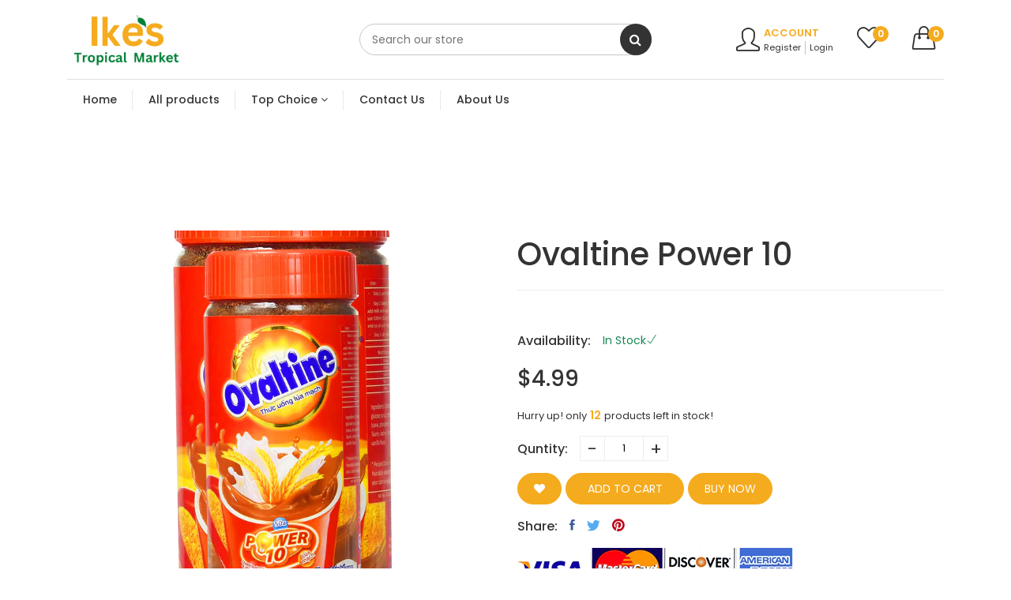

--- FILE ---
content_type: text/html; charset=utf-8
request_url: https://ikestropical.com/products/ovaltine-power-10
body_size: 35784
content:
<!doctype html>
<!--[if IE 9]> <html class="ie9 no-js supports-no-cookies" lang="en"> <![endif]-->
<!--[if (gt IE 9)|!(IE)]><!--> <html class="no-js supports-no-cookies " lang="en"> <!--<![endif]-->
<head>
  <!-- Basic and Helper page needs -->
  <meta charset="utf-8">
  <meta http-equiv="x-ua-compatible" content="IE=edge">
  <meta name="viewport" content="width=device-width,initial-scale=1">
  <meta name="theme-color" content="#f5ab1e"><link rel="preload" as="font" href="//ikestropical.com/cdn/fonts/poppins/poppins_n4.0ba78fa5af9b0e1a374041b3ceaadf0a43b41362.woff2" type="font/woff2" crossorigin>
  <link rel="preload" as="font" href="//ikestropical.com/cdn/fonts/poppins/poppins_n5.ad5b4b72b59a00358afc706450c864c3c8323842.woff2" type="font/woff2" crossorigin>
  <link rel="preload" as="font" href="//ikestropical.com/cdn/fonts/poppins/poppins_n6.aa29d4918bc243723d56b59572e18228ed0786f6.woff2" type="font/woff2" crossorigin>
  <link rel="preload" as="font" href="//ikestropical.com/cdn/fonts/poppins/poppins_n7.56758dcf284489feb014a026f3727f2f20a54626.woff2" type="font/woff2" crossorigin>
  <link rel="canonical" href="https://ikestropical.com/products/ovaltine-power-10"><link rel="shortcut icon" href="//ikestropical.com/cdn/shop/files/Ikes_favicon_32x32.png?v=1668013581" type="image/png" /><!-- Title and description -->
  
  <title>
  Ovaltine Power 10
  
  
  
  &ndash; Ikes Tropical Food Market
  
  </title><meta name="description" content="Malted Chocolate Drink"><!-- Helpers -->
  <!-- /snippets/social-meta-tags.liquid -->


  <meta property="og:type" content="product">
  <meta property="og:title" content="Ovaltine Power 10">
  
    <meta property="og:image" content="http://ikestropical.com/cdn/shop/products/29_4c9eb23e-e254-49ad-b440-3589d87a8f67_grande.png?v=1621423897">
    <meta property="og:image:secure_url" content="https://ikestropical.com/cdn/shop/products/29_4c9eb23e-e254-49ad-b440-3589d87a8f67_grande.png?v=1621423897">
  
  <meta property="og:description" content="Malted Chocolate Drink">
  <meta property="og:price:amount" content="4.99">
  <meta property="og:price:currency" content="USD">

<meta property="og:url" content="https://ikestropical.com/products/ovaltine-power-10">
<meta property="og:site_name" content="Ikes Tropical Food Market">




  <meta name="twitter:card" content="summary">


  <meta name="twitter:title" content="Ovaltine Power 10">
  <meta name="twitter:description" content="Malted Chocolate Drink">
  <meta name="twitter:image" content="https://ikestropical.com/cdn/shop/products/29_4c9eb23e-e254-49ad-b440-3589d87a8f67_grande.png?v=1621423897">
  <meta name="twitter:image:width" content="600">
  <meta name="twitter:image:height" content="600">



  <!-- CSS -->
  <style>*,::after,::before{box-sizing:border-box}body{font-family: var(--font-stack-body);font-weight: var(--font-weight-body);font-style: var(--font-style-body);}h1,h2,h3,h4,h5,h6{font-family: var(--font-stack-header);font-weight: var(--font-weight-header);font-style: var(--font-style-header);}
    @font-face {
  font-family: Poppins;
  font-weight: 500;
  font-style: normal;
  font-display: swap;
  src: url("//ikestropical.com/cdn/fonts/poppins/poppins_n5.ad5b4b72b59a00358afc706450c864c3c8323842.woff2") format("woff2"),
       url("//ikestropical.com/cdn/fonts/poppins/poppins_n5.33757fdf985af2d24b32fcd84c9a09224d4b2c39.woff") format("woff");
}

    @font-face {
  font-family: Poppins;
  font-weight: 400;
  font-style: normal;
  font-display: swap;
  src: url("//ikestropical.com/cdn/fonts/poppins/poppins_n4.0ba78fa5af9b0e1a374041b3ceaadf0a43b41362.woff2") format("woff2"),
       url("//ikestropical.com/cdn/fonts/poppins/poppins_n4.214741a72ff2596839fc9760ee7a770386cf16ca.woff") format("woff");
}

    @font-face {
  font-family: Poppins;
  font-weight: 700;
  font-style: normal;
  font-display: swap;
  src: url("//ikestropical.com/cdn/fonts/poppins/poppins_n7.56758dcf284489feb014a026f3727f2f20a54626.woff2") format("woff2"),
       url("//ikestropical.com/cdn/fonts/poppins/poppins_n7.f34f55d9b3d3205d2cd6f64955ff4b36f0cfd8da.woff") format("woff");
}

    @font-face {
  font-family: Poppins;
  font-weight: 700;
  font-style: normal;
  font-display: swap;
  src: url("//ikestropical.com/cdn/fonts/poppins/poppins_n7.56758dcf284489feb014a026f3727f2f20a54626.woff2") format("woff2"),
       url("//ikestropical.com/cdn/fonts/poppins/poppins_n7.f34f55d9b3d3205d2cd6f64955ff4b36f0cfd8da.woff") format("woff");
}

    @font-face {
  font-family: Poppins;
  font-weight: 400;
  font-style: italic;
  font-display: swap;
  src: url("//ikestropical.com/cdn/fonts/poppins/poppins_i4.846ad1e22474f856bd6b81ba4585a60799a9f5d2.woff2") format("woff2"),
       url("//ikestropical.com/cdn/fonts/poppins/poppins_i4.56b43284e8b52fc64c1fd271f289a39e8477e9ec.woff") format("woff");
}

    @font-face {
  font-family: Poppins;
  font-weight: 700;
  font-style: italic;
  font-display: swap;
  src: url("//ikestropical.com/cdn/fonts/poppins/poppins_i7.42fd71da11e9d101e1e6c7932199f925f9eea42d.woff2") format("woff2"),
       url("//ikestropical.com/cdn/fonts/poppins/poppins_i7.ec8499dbd7616004e21155106d13837fff4cf556.woff") format("woff");
}

    @font-face {
  font-family: Poppins;
  font-weight: 600;
  font-style: normal;
  font-display: swap;
  src: url("//ikestropical.com/cdn/fonts/poppins/poppins_n6.aa29d4918bc243723d56b59572e18228ed0786f6.woff2") format("woff2"),
       url("//ikestropical.com/cdn/fonts/poppins/poppins_n6.5f815d845fe073750885d5b7e619ee00e8111208.woff") format("woff");
}

  </style><link href="//ikestropical.com/cdn/shop/t/9/assets/bootstrap.min.css?v=179066993789183659681666826628" rel="stylesheet" type="text/css" media="all" />
<link href="//ikestropical.com/cdn/shop/t/9/assets/font-awesome.min.css?v=21869632697367095781666826628" rel="stylesheet" type="text/css" media="all" />
<link href="//ikestropical.com/cdn/shop/t/9/assets/owl.carousel.min.css?v=70516089817612781961666826629" rel="stylesheet" type="text/css" media="all" />
<link href="//ikestropical.com/cdn/shop/t/9/assets/owl.theme.default.min.css?v=135046118358282713361666826629" rel="stylesheet" type="text/css" media="all" />
<link href="//ikestropical.com/cdn/shop/t/9/assets/swiper.min.css?v=168954572340863736781666826630" rel="stylesheet" type="text/css" media="all" />
<link href="//ikestropical.com/cdn/shop/t/9/assets/simple-line-icons.css?v=49402511247700599821666826629" rel="stylesheet" type="text/css" media="all" />
<link href="//ikestropical.com/cdn/shop/t/9/assets/ionicons.min.css?v=184364306120675196201666826629" rel="stylesheet" type="text/css" media="all" />
<link href="//ikestropical.com/cdn/shop/t/9/assets/plugins.css?v=104516409424669372401666826629" rel="stylesheet" type="text/css" media="all" />
<link href="//ikestropical.com/cdn/shop/t/9/assets/themify-icons.css?v=17828378678609318721666826630" rel="stylesheet" type="text/css" media="all" />

<link href="//ikestropical.com/cdn/shop/t/9/assets/style.css?v=73889106604379399831666826630" rel="stylesheet" type="text/css" media="all" />
<link href="//ikestropical.com/cdn/shop/t/9/assets/theme-custom.css?v=96289928873858881451666826630" rel="stylesheet" type="text/css" media="all" />
<link href="//ikestropical.com/cdn/shop/t/9/assets/skin-theme.css?v=53728916300219206791674441857" rel="stylesheet" type="text/css" media="all" />


<!-- Header hook for plugins -->
  <script>window.performance && window.performance.mark && window.performance.mark('shopify.content_for_header.start');</script><meta id="shopify-digital-wallet" name="shopify-digital-wallet" content="/53804007610/digital_wallets/dialog">
<link rel="alternate" type="application/json+oembed" href="https://ikestropical.com/products/ovaltine-power-10.oembed">
<script async="async" src="/checkouts/internal/preloads.js?locale=en-US"></script>
<script id="shopify-features" type="application/json">{"accessToken":"efad30d93d45625fe247f7adac80759f","betas":["rich-media-storefront-analytics"],"domain":"ikestropical.com","predictiveSearch":true,"shopId":53804007610,"locale":"en"}</script>
<script>var Shopify = Shopify || {};
Shopify.shop = "ikes-tropical-grocery-store.myshopify.com";
Shopify.locale = "en";
Shopify.currency = {"active":"USD","rate":"1.0"};
Shopify.country = "US";
Shopify.theme = {"name":"New Site","id":132149051578,"schema_name":null,"schema_version":null,"theme_store_id":null,"role":"main"};
Shopify.theme.handle = "null";
Shopify.theme.style = {"id":null,"handle":null};
Shopify.cdnHost = "ikestropical.com/cdn";
Shopify.routes = Shopify.routes || {};
Shopify.routes.root = "/";</script>
<script type="module">!function(o){(o.Shopify=o.Shopify||{}).modules=!0}(window);</script>
<script>!function(o){function n(){var o=[];function n(){o.push(Array.prototype.slice.apply(arguments))}return n.q=o,n}var t=o.Shopify=o.Shopify||{};t.loadFeatures=n(),t.autoloadFeatures=n()}(window);</script>
<script id="shop-js-analytics" type="application/json">{"pageType":"product"}</script>
<script defer="defer" async type="module" src="//ikestropical.com/cdn/shopifycloud/shop-js/modules/v2/client.init-shop-cart-sync_C5BV16lS.en.esm.js"></script>
<script defer="defer" async type="module" src="//ikestropical.com/cdn/shopifycloud/shop-js/modules/v2/chunk.common_CygWptCX.esm.js"></script>
<script type="module">
  await import("//ikestropical.com/cdn/shopifycloud/shop-js/modules/v2/client.init-shop-cart-sync_C5BV16lS.en.esm.js");
await import("//ikestropical.com/cdn/shopifycloud/shop-js/modules/v2/chunk.common_CygWptCX.esm.js");

  window.Shopify.SignInWithShop?.initShopCartSync?.({"fedCMEnabled":true,"windoidEnabled":true});

</script>
<script id="__st">var __st={"a":53804007610,"offset":-18000,"reqid":"3d0827f2-5ed4-425e-a812-e688667444f7-1768687473","pageurl":"ikestropical.com\/products\/ovaltine-power-10","u":"c35ffeccf5ed","p":"product","rtyp":"product","rid":6536281227450};</script>
<script>window.ShopifyPaypalV4VisibilityTracking = true;</script>
<script id="captcha-bootstrap">!function(){'use strict';const t='contact',e='account',n='new_comment',o=[[t,t],['blogs',n],['comments',n],[t,'customer']],c=[[e,'customer_login'],[e,'guest_login'],[e,'recover_customer_password'],[e,'create_customer']],r=t=>t.map((([t,e])=>`form[action*='/${t}']:not([data-nocaptcha='true']) input[name='form_type'][value='${e}']`)).join(','),a=t=>()=>t?[...document.querySelectorAll(t)].map((t=>t.form)):[];function s(){const t=[...o],e=r(t);return a(e)}const i='password',u='form_key',d=['recaptcha-v3-token','g-recaptcha-response','h-captcha-response',i],f=()=>{try{return window.sessionStorage}catch{return}},m='__shopify_v',_=t=>t.elements[u];function p(t,e,n=!1){try{const o=window.sessionStorage,c=JSON.parse(o.getItem(e)),{data:r}=function(t){const{data:e,action:n}=t;return t[m]||n?{data:e,action:n}:{data:t,action:n}}(c);for(const[e,n]of Object.entries(r))t.elements[e]&&(t.elements[e].value=n);n&&o.removeItem(e)}catch(o){console.error('form repopulation failed',{error:o})}}const l='form_type',E='cptcha';function T(t){t.dataset[E]=!0}const w=window,h=w.document,L='Shopify',v='ce_forms',y='captcha';let A=!1;((t,e)=>{const n=(g='f06e6c50-85a8-45c8-87d0-21a2b65856fe',I='https://cdn.shopify.com/shopifycloud/storefront-forms-hcaptcha/ce_storefront_forms_captcha_hcaptcha.v1.5.2.iife.js',D={infoText:'Protected by hCaptcha',privacyText:'Privacy',termsText:'Terms'},(t,e,n)=>{const o=w[L][v],c=o.bindForm;if(c)return c(t,g,e,D).then(n);var r;o.q.push([[t,g,e,D],n]),r=I,A||(h.body.append(Object.assign(h.createElement('script'),{id:'captcha-provider',async:!0,src:r})),A=!0)});var g,I,D;w[L]=w[L]||{},w[L][v]=w[L][v]||{},w[L][v].q=[],w[L][y]=w[L][y]||{},w[L][y].protect=function(t,e){n(t,void 0,e),T(t)},Object.freeze(w[L][y]),function(t,e,n,w,h,L){const[v,y,A,g]=function(t,e,n){const i=e?o:[],u=t?c:[],d=[...i,...u],f=r(d),m=r(i),_=r(d.filter((([t,e])=>n.includes(e))));return[a(f),a(m),a(_),s()]}(w,h,L),I=t=>{const e=t.target;return e instanceof HTMLFormElement?e:e&&e.form},D=t=>v().includes(t);t.addEventListener('submit',(t=>{const e=I(t);if(!e)return;const n=D(e)&&!e.dataset.hcaptchaBound&&!e.dataset.recaptchaBound,o=_(e),c=g().includes(e)&&(!o||!o.value);(n||c)&&t.preventDefault(),c&&!n&&(function(t){try{if(!f())return;!function(t){const e=f();if(!e)return;const n=_(t);if(!n)return;const o=n.value;o&&e.removeItem(o)}(t);const e=Array.from(Array(32),(()=>Math.random().toString(36)[2])).join('');!function(t,e){_(t)||t.append(Object.assign(document.createElement('input'),{type:'hidden',name:u})),t.elements[u].value=e}(t,e),function(t,e){const n=f();if(!n)return;const o=[...t.querySelectorAll(`input[type='${i}']`)].map((({name:t})=>t)),c=[...d,...o],r={};for(const[a,s]of new FormData(t).entries())c.includes(a)||(r[a]=s);n.setItem(e,JSON.stringify({[m]:1,action:t.action,data:r}))}(t,e)}catch(e){console.error('failed to persist form',e)}}(e),e.submit())}));const S=(t,e)=>{t&&!t.dataset[E]&&(n(t,e.some((e=>e===t))),T(t))};for(const o of['focusin','change'])t.addEventListener(o,(t=>{const e=I(t);D(e)&&S(e,y())}));const B=e.get('form_key'),M=e.get(l),P=B&&M;t.addEventListener('DOMContentLoaded',(()=>{const t=y();if(P)for(const e of t)e.elements[l].value===M&&p(e,B);[...new Set([...A(),...v().filter((t=>'true'===t.dataset.shopifyCaptcha))])].forEach((e=>S(e,t)))}))}(h,new URLSearchParams(w.location.search),n,t,e,['guest_login'])})(!0,!0)}();</script>
<script integrity="sha256-4kQ18oKyAcykRKYeNunJcIwy7WH5gtpwJnB7kiuLZ1E=" data-source-attribution="shopify.loadfeatures" defer="defer" src="//ikestropical.com/cdn/shopifycloud/storefront/assets/storefront/load_feature-a0a9edcb.js" crossorigin="anonymous"></script>
<script data-source-attribution="shopify.dynamic_checkout.dynamic.init">var Shopify=Shopify||{};Shopify.PaymentButton=Shopify.PaymentButton||{isStorefrontPortableWallets:!0,init:function(){window.Shopify.PaymentButton.init=function(){};var t=document.createElement("script");t.src="https://ikestropical.com/cdn/shopifycloud/portable-wallets/latest/portable-wallets.en.js",t.type="module",document.head.appendChild(t)}};
</script>
<script data-source-attribution="shopify.dynamic_checkout.buyer_consent">
  function portableWalletsHideBuyerConsent(e){var t=document.getElementById("shopify-buyer-consent"),n=document.getElementById("shopify-subscription-policy-button");t&&n&&(t.classList.add("hidden"),t.setAttribute("aria-hidden","true"),n.removeEventListener("click",e))}function portableWalletsShowBuyerConsent(e){var t=document.getElementById("shopify-buyer-consent"),n=document.getElementById("shopify-subscription-policy-button");t&&n&&(t.classList.remove("hidden"),t.removeAttribute("aria-hidden"),n.addEventListener("click",e))}window.Shopify?.PaymentButton&&(window.Shopify.PaymentButton.hideBuyerConsent=portableWalletsHideBuyerConsent,window.Shopify.PaymentButton.showBuyerConsent=portableWalletsShowBuyerConsent);
</script>
<script data-source-attribution="shopify.dynamic_checkout.cart.bootstrap">document.addEventListener("DOMContentLoaded",(function(){function t(){return document.querySelector("shopify-accelerated-checkout-cart, shopify-accelerated-checkout")}if(t())Shopify.PaymentButton.init();else{new MutationObserver((function(e,n){t()&&(Shopify.PaymentButton.init(),n.disconnect())})).observe(document.body,{childList:!0,subtree:!0})}}));
</script>

<script>window.performance && window.performance.mark && window.performance.mark('shopify.content_for_header.end');</script>
  <!-- /snippets/oldIE-js.liquid -->


<!--[if lt IE 9]>
<script src="//cdnjs.cloudflare.com/ajax/libs/html5shiv/3.7.2/html5shiv.min.js" type="text/javascript"></script>
<script src="//ikestropical.com/cdn/shop/t/9/assets/respond.min.js?v=52248677837542619231666826629" type="text/javascript"></script>
<link href="//ikestropical.com/cdn/shop/t/9/assets/respond-proxy.html" id="respond-proxy" rel="respond-proxy" />
<link href="//ikestropical.com/search?q=121b2a381e56188f2a28d2f3a835a091" id="respond-redirect" rel="respond-redirect" />
<script src="//ikestropical.com/search?q=121b2a381e56188f2a28d2f3a835a091" type="text/javascript"></script>
<![endif]-->


  <!-- JS --><script src="//ikestropical.com/cdn/shop/t/9/assets/modernizr-2.8.3.min.js?v=174727525422211915231666826629"></script>
<script src="//ikestropical.com/cdn/shop/t/9/assets/jquery-1.12.0.min.js?v=180303338299147220221666826629"></script>
<script src="//ikestropical.com/cdn/shop/t/9/assets/bootstrap.bundle.min.js?v=178806464053651140501666826628"></script>
<script src="//ikestropical.com/cdn/shop/t/9/assets/plugins.js?v=96802891699558425321666826629"></script>
<script src="//ikestropical.com/cdn/shop/t/9/assets/owl.carousel.min.js?v=97891440811553454251666826629"></script>
<script src="//ikestropical.com/cdn/shop/t/9/assets/swiper.min.js?v=125509845551321791351666826630"></script>
<script src="//ikestropical.com/cdn/shop/t/9/assets/jquery.lazyload.min.js?v=125476379253928989431666826629"></script>
<script src="//ikestropical.com/cdn/shop/t/9/assets/imagesloaded.pkgd.min.js?v=58209854333173575541666826629"></script>
<script src="//ikestropical.com/cdn/shop/t/9/assets/jquery.isotope.min.js?v=91911861347149225011666826629"></script>

<!-- Ajax Cart js -->
<script src="//ikestropical.com/cdn/shopifycloud/storefront/assets/themes_support/option_selection-b017cd28.js"></script>
<script src="//ikestropical.com/cdn/shopifycloud/storefront/assets/themes_support/api.jquery-7ab1a3a4.js"></script>
<script src="//ikestropical.com/cdn/shop/t/9/assets/main.js?v=135738431109890947911666826629"></script>
  <script src="//ikestropical.com/cdn/shopifycloud/storefront/assets/themes_support/shopify_common-5f594365.js" type="text/javascript"></script>
  
<link href="https://monorail-edge.shopifysvc.com" rel="dns-prefetch">
<script>(function(){if ("sendBeacon" in navigator && "performance" in window) {try {var session_token_from_headers = performance.getEntriesByType('navigation')[0].serverTiming.find(x => x.name == '_s').description;} catch {var session_token_from_headers = undefined;}var session_cookie_matches = document.cookie.match(/_shopify_s=([^;]*)/);var session_token_from_cookie = session_cookie_matches && session_cookie_matches.length === 2 ? session_cookie_matches[1] : "";var session_token = session_token_from_headers || session_token_from_cookie || "";function handle_abandonment_event(e) {var entries = performance.getEntries().filter(function(entry) {return /monorail-edge.shopifysvc.com/.test(entry.name);});if (!window.abandonment_tracked && entries.length === 0) {window.abandonment_tracked = true;var currentMs = Date.now();var navigation_start = performance.timing.navigationStart;var payload = {shop_id: 53804007610,url: window.location.href,navigation_start,duration: currentMs - navigation_start,session_token,page_type: "product"};window.navigator.sendBeacon("https://monorail-edge.shopifysvc.com/v1/produce", JSON.stringify({schema_id: "online_store_buyer_site_abandonment/1.1",payload: payload,metadata: {event_created_at_ms: currentMs,event_sent_at_ms: currentMs}}));}}window.addEventListener('pagehide', handle_abandonment_event);}}());</script>
<script id="web-pixels-manager-setup">(function e(e,d,r,n,o){if(void 0===o&&(o={}),!Boolean(null===(a=null===(i=window.Shopify)||void 0===i?void 0:i.analytics)||void 0===a?void 0:a.replayQueue)){var i,a;window.Shopify=window.Shopify||{};var t=window.Shopify;t.analytics=t.analytics||{};var s=t.analytics;s.replayQueue=[],s.publish=function(e,d,r){return s.replayQueue.push([e,d,r]),!0};try{self.performance.mark("wpm:start")}catch(e){}var l=function(){var e={modern:/Edge?\/(1{2}[4-9]|1[2-9]\d|[2-9]\d{2}|\d{4,})\.\d+(\.\d+|)|Firefox\/(1{2}[4-9]|1[2-9]\d|[2-9]\d{2}|\d{4,})\.\d+(\.\d+|)|Chrom(ium|e)\/(9{2}|\d{3,})\.\d+(\.\d+|)|(Maci|X1{2}).+ Version\/(15\.\d+|(1[6-9]|[2-9]\d|\d{3,})\.\d+)([,.]\d+|)( \(\w+\)|)( Mobile\/\w+|) Safari\/|Chrome.+OPR\/(9{2}|\d{3,})\.\d+\.\d+|(CPU[ +]OS|iPhone[ +]OS|CPU[ +]iPhone|CPU IPhone OS|CPU iPad OS)[ +]+(15[._]\d+|(1[6-9]|[2-9]\d|\d{3,})[._]\d+)([._]\d+|)|Android:?[ /-](13[3-9]|1[4-9]\d|[2-9]\d{2}|\d{4,})(\.\d+|)(\.\d+|)|Android.+Firefox\/(13[5-9]|1[4-9]\d|[2-9]\d{2}|\d{4,})\.\d+(\.\d+|)|Android.+Chrom(ium|e)\/(13[3-9]|1[4-9]\d|[2-9]\d{2}|\d{4,})\.\d+(\.\d+|)|SamsungBrowser\/([2-9]\d|\d{3,})\.\d+/,legacy:/Edge?\/(1[6-9]|[2-9]\d|\d{3,})\.\d+(\.\d+|)|Firefox\/(5[4-9]|[6-9]\d|\d{3,})\.\d+(\.\d+|)|Chrom(ium|e)\/(5[1-9]|[6-9]\d|\d{3,})\.\d+(\.\d+|)([\d.]+$|.*Safari\/(?![\d.]+ Edge\/[\d.]+$))|(Maci|X1{2}).+ Version\/(10\.\d+|(1[1-9]|[2-9]\d|\d{3,})\.\d+)([,.]\d+|)( \(\w+\)|)( Mobile\/\w+|) Safari\/|Chrome.+OPR\/(3[89]|[4-9]\d|\d{3,})\.\d+\.\d+|(CPU[ +]OS|iPhone[ +]OS|CPU[ +]iPhone|CPU IPhone OS|CPU iPad OS)[ +]+(10[._]\d+|(1[1-9]|[2-9]\d|\d{3,})[._]\d+)([._]\d+|)|Android:?[ /-](13[3-9]|1[4-9]\d|[2-9]\d{2}|\d{4,})(\.\d+|)(\.\d+|)|Mobile Safari.+OPR\/([89]\d|\d{3,})\.\d+\.\d+|Android.+Firefox\/(13[5-9]|1[4-9]\d|[2-9]\d{2}|\d{4,})\.\d+(\.\d+|)|Android.+Chrom(ium|e)\/(13[3-9]|1[4-9]\d|[2-9]\d{2}|\d{4,})\.\d+(\.\d+|)|Android.+(UC? ?Browser|UCWEB|U3)[ /]?(15\.([5-9]|\d{2,})|(1[6-9]|[2-9]\d|\d{3,})\.\d+)\.\d+|SamsungBrowser\/(5\.\d+|([6-9]|\d{2,})\.\d+)|Android.+MQ{2}Browser\/(14(\.(9|\d{2,})|)|(1[5-9]|[2-9]\d|\d{3,})(\.\d+|))(\.\d+|)|K[Aa][Ii]OS\/(3\.\d+|([4-9]|\d{2,})\.\d+)(\.\d+|)/},d=e.modern,r=e.legacy,n=navigator.userAgent;return n.match(d)?"modern":n.match(r)?"legacy":"unknown"}(),u="modern"===l?"modern":"legacy",c=(null!=n?n:{modern:"",legacy:""})[u],f=function(e){return[e.baseUrl,"/wpm","/b",e.hashVersion,"modern"===e.buildTarget?"m":"l",".js"].join("")}({baseUrl:d,hashVersion:r,buildTarget:u}),m=function(e){var d=e.version,r=e.bundleTarget,n=e.surface,o=e.pageUrl,i=e.monorailEndpoint;return{emit:function(e){var a=e.status,t=e.errorMsg,s=(new Date).getTime(),l=JSON.stringify({metadata:{event_sent_at_ms:s},events:[{schema_id:"web_pixels_manager_load/3.1",payload:{version:d,bundle_target:r,page_url:o,status:a,surface:n,error_msg:t},metadata:{event_created_at_ms:s}}]});if(!i)return console&&console.warn&&console.warn("[Web Pixels Manager] No Monorail endpoint provided, skipping logging."),!1;try{return self.navigator.sendBeacon.bind(self.navigator)(i,l)}catch(e){}var u=new XMLHttpRequest;try{return u.open("POST",i,!0),u.setRequestHeader("Content-Type","text/plain"),u.send(l),!0}catch(e){return console&&console.warn&&console.warn("[Web Pixels Manager] Got an unhandled error while logging to Monorail."),!1}}}}({version:r,bundleTarget:l,surface:e.surface,pageUrl:self.location.href,monorailEndpoint:e.monorailEndpoint});try{o.browserTarget=l,function(e){var d=e.src,r=e.async,n=void 0===r||r,o=e.onload,i=e.onerror,a=e.sri,t=e.scriptDataAttributes,s=void 0===t?{}:t,l=document.createElement("script"),u=document.querySelector("head"),c=document.querySelector("body");if(l.async=n,l.src=d,a&&(l.integrity=a,l.crossOrigin="anonymous"),s)for(var f in s)if(Object.prototype.hasOwnProperty.call(s,f))try{l.dataset[f]=s[f]}catch(e){}if(o&&l.addEventListener("load",o),i&&l.addEventListener("error",i),u)u.appendChild(l);else{if(!c)throw new Error("Did not find a head or body element to append the script");c.appendChild(l)}}({src:f,async:!0,onload:function(){if(!function(){var e,d;return Boolean(null===(d=null===(e=window.Shopify)||void 0===e?void 0:e.analytics)||void 0===d?void 0:d.initialized)}()){var d=window.webPixelsManager.init(e)||void 0;if(d){var r=window.Shopify.analytics;r.replayQueue.forEach((function(e){var r=e[0],n=e[1],o=e[2];d.publishCustomEvent(r,n,o)})),r.replayQueue=[],r.publish=d.publishCustomEvent,r.visitor=d.visitor,r.initialized=!0}}},onerror:function(){return m.emit({status:"failed",errorMsg:"".concat(f," has failed to load")})},sri:function(e){var d=/^sha384-[A-Za-z0-9+/=]+$/;return"string"==typeof e&&d.test(e)}(c)?c:"",scriptDataAttributes:o}),m.emit({status:"loading"})}catch(e){m.emit({status:"failed",errorMsg:(null==e?void 0:e.message)||"Unknown error"})}}})({shopId: 53804007610,storefrontBaseUrl: "https://ikestropical.com",extensionsBaseUrl: "https://extensions.shopifycdn.com/cdn/shopifycloud/web-pixels-manager",monorailEndpoint: "https://monorail-edge.shopifysvc.com/unstable/produce_batch",surface: "storefront-renderer",enabledBetaFlags: ["2dca8a86"],webPixelsConfigList: [{"id":"shopify-app-pixel","configuration":"{}","eventPayloadVersion":"v1","runtimeContext":"STRICT","scriptVersion":"0450","apiClientId":"shopify-pixel","type":"APP","privacyPurposes":["ANALYTICS","MARKETING"]},{"id":"shopify-custom-pixel","eventPayloadVersion":"v1","runtimeContext":"LAX","scriptVersion":"0450","apiClientId":"shopify-pixel","type":"CUSTOM","privacyPurposes":["ANALYTICS","MARKETING"]}],isMerchantRequest: false,initData: {"shop":{"name":"Ikes Tropical Food Market","paymentSettings":{"currencyCode":"USD"},"myshopifyDomain":"ikes-tropical-grocery-store.myshopify.com","countryCode":"US","storefrontUrl":"https:\/\/ikestropical.com"},"customer":null,"cart":null,"checkout":null,"productVariants":[{"price":{"amount":4.99,"currencyCode":"USD"},"product":{"title":"Ovaltine Power 10","vendor":"Ikes Tropical","id":"6536281227450","untranslatedTitle":"Ovaltine Power 10","url":"\/products\/ovaltine-power-10","type":"Breakfast Foods"},"id":"39249265852602","image":{"src":"\/\/ikestropical.com\/cdn\/shop\/products\/29_4c9eb23e-e254-49ad-b440-3589d87a8f67.png?v=1621423897"},"sku":"","title":"Default Title","untranslatedTitle":"Default Title"}],"purchasingCompany":null},},"https://ikestropical.com/cdn","fcfee988w5aeb613cpc8e4bc33m6693e112",{"modern":"","legacy":""},{"shopId":"53804007610","storefrontBaseUrl":"https:\/\/ikestropical.com","extensionBaseUrl":"https:\/\/extensions.shopifycdn.com\/cdn\/shopifycloud\/web-pixels-manager","surface":"storefront-renderer","enabledBetaFlags":"[\"2dca8a86\"]","isMerchantRequest":"false","hashVersion":"fcfee988w5aeb613cpc8e4bc33m6693e112","publish":"custom","events":"[[\"page_viewed\",{}],[\"product_viewed\",{\"productVariant\":{\"price\":{\"amount\":4.99,\"currencyCode\":\"USD\"},\"product\":{\"title\":\"Ovaltine Power 10\",\"vendor\":\"Ikes Tropical\",\"id\":\"6536281227450\",\"untranslatedTitle\":\"Ovaltine Power 10\",\"url\":\"\/products\/ovaltine-power-10\",\"type\":\"Breakfast Foods\"},\"id\":\"39249265852602\",\"image\":{\"src\":\"\/\/ikestropical.com\/cdn\/shop\/products\/29_4c9eb23e-e254-49ad-b440-3589d87a8f67.png?v=1621423897\"},\"sku\":\"\",\"title\":\"Default Title\",\"untranslatedTitle\":\"Default Title\"}}]]"});</script><script>
  window.ShopifyAnalytics = window.ShopifyAnalytics || {};
  window.ShopifyAnalytics.meta = window.ShopifyAnalytics.meta || {};
  window.ShopifyAnalytics.meta.currency = 'USD';
  var meta = {"product":{"id":6536281227450,"gid":"gid:\/\/shopify\/Product\/6536281227450","vendor":"Ikes Tropical","type":"Breakfast Foods","handle":"ovaltine-power-10","variants":[{"id":39249265852602,"price":499,"name":"Ovaltine Power 10","public_title":null,"sku":""}],"remote":false},"page":{"pageType":"product","resourceType":"product","resourceId":6536281227450,"requestId":"3d0827f2-5ed4-425e-a812-e688667444f7-1768687473"}};
  for (var attr in meta) {
    window.ShopifyAnalytics.meta[attr] = meta[attr];
  }
</script>
<script class="analytics">
  (function () {
    var customDocumentWrite = function(content) {
      var jquery = null;

      if (window.jQuery) {
        jquery = window.jQuery;
      } else if (window.Checkout && window.Checkout.$) {
        jquery = window.Checkout.$;
      }

      if (jquery) {
        jquery('body').append(content);
      }
    };

    var hasLoggedConversion = function(token) {
      if (token) {
        return document.cookie.indexOf('loggedConversion=' + token) !== -1;
      }
      return false;
    }

    var setCookieIfConversion = function(token) {
      if (token) {
        var twoMonthsFromNow = new Date(Date.now());
        twoMonthsFromNow.setMonth(twoMonthsFromNow.getMonth() + 2);

        document.cookie = 'loggedConversion=' + token + '; expires=' + twoMonthsFromNow;
      }
    }

    var trekkie = window.ShopifyAnalytics.lib = window.trekkie = window.trekkie || [];
    if (trekkie.integrations) {
      return;
    }
    trekkie.methods = [
      'identify',
      'page',
      'ready',
      'track',
      'trackForm',
      'trackLink'
    ];
    trekkie.factory = function(method) {
      return function() {
        var args = Array.prototype.slice.call(arguments);
        args.unshift(method);
        trekkie.push(args);
        return trekkie;
      };
    };
    for (var i = 0; i < trekkie.methods.length; i++) {
      var key = trekkie.methods[i];
      trekkie[key] = trekkie.factory(key);
    }
    trekkie.load = function(config) {
      trekkie.config = config || {};
      trekkie.config.initialDocumentCookie = document.cookie;
      var first = document.getElementsByTagName('script')[0];
      var script = document.createElement('script');
      script.type = 'text/javascript';
      script.onerror = function(e) {
        var scriptFallback = document.createElement('script');
        scriptFallback.type = 'text/javascript';
        scriptFallback.onerror = function(error) {
                var Monorail = {
      produce: function produce(monorailDomain, schemaId, payload) {
        var currentMs = new Date().getTime();
        var event = {
          schema_id: schemaId,
          payload: payload,
          metadata: {
            event_created_at_ms: currentMs,
            event_sent_at_ms: currentMs
          }
        };
        return Monorail.sendRequest("https://" + monorailDomain + "/v1/produce", JSON.stringify(event));
      },
      sendRequest: function sendRequest(endpointUrl, payload) {
        // Try the sendBeacon API
        if (window && window.navigator && typeof window.navigator.sendBeacon === 'function' && typeof window.Blob === 'function' && !Monorail.isIos12()) {
          var blobData = new window.Blob([payload], {
            type: 'text/plain'
          });

          if (window.navigator.sendBeacon(endpointUrl, blobData)) {
            return true;
          } // sendBeacon was not successful

        } // XHR beacon

        var xhr = new XMLHttpRequest();

        try {
          xhr.open('POST', endpointUrl);
          xhr.setRequestHeader('Content-Type', 'text/plain');
          xhr.send(payload);
        } catch (e) {
          console.log(e);
        }

        return false;
      },
      isIos12: function isIos12() {
        return window.navigator.userAgent.lastIndexOf('iPhone; CPU iPhone OS 12_') !== -1 || window.navigator.userAgent.lastIndexOf('iPad; CPU OS 12_') !== -1;
      }
    };
    Monorail.produce('monorail-edge.shopifysvc.com',
      'trekkie_storefront_load_errors/1.1',
      {shop_id: 53804007610,
      theme_id: 132149051578,
      app_name: "storefront",
      context_url: window.location.href,
      source_url: "//ikestropical.com/cdn/s/trekkie.storefront.cd680fe47e6c39ca5d5df5f0a32d569bc48c0f27.min.js"});

        };
        scriptFallback.async = true;
        scriptFallback.src = '//ikestropical.com/cdn/s/trekkie.storefront.cd680fe47e6c39ca5d5df5f0a32d569bc48c0f27.min.js';
        first.parentNode.insertBefore(scriptFallback, first);
      };
      script.async = true;
      script.src = '//ikestropical.com/cdn/s/trekkie.storefront.cd680fe47e6c39ca5d5df5f0a32d569bc48c0f27.min.js';
      first.parentNode.insertBefore(script, first);
    };
    trekkie.load(
      {"Trekkie":{"appName":"storefront","development":false,"defaultAttributes":{"shopId":53804007610,"isMerchantRequest":null,"themeId":132149051578,"themeCityHash":"16588069380733036639","contentLanguage":"en","currency":"USD","eventMetadataId":"8788b17d-fdb3-46cc-9788-d32f5893af17"},"isServerSideCookieWritingEnabled":true,"monorailRegion":"shop_domain","enabledBetaFlags":["65f19447"]},"Session Attribution":{},"S2S":{"facebookCapiEnabled":false,"source":"trekkie-storefront-renderer","apiClientId":580111}}
    );

    var loaded = false;
    trekkie.ready(function() {
      if (loaded) return;
      loaded = true;

      window.ShopifyAnalytics.lib = window.trekkie;

      var originalDocumentWrite = document.write;
      document.write = customDocumentWrite;
      try { window.ShopifyAnalytics.merchantGoogleAnalytics.call(this); } catch(error) {};
      document.write = originalDocumentWrite;

      window.ShopifyAnalytics.lib.page(null,{"pageType":"product","resourceType":"product","resourceId":6536281227450,"requestId":"3d0827f2-5ed4-425e-a812-e688667444f7-1768687473","shopifyEmitted":true});

      var match = window.location.pathname.match(/checkouts\/(.+)\/(thank_you|post_purchase)/)
      var token = match? match[1]: undefined;
      if (!hasLoggedConversion(token)) {
        setCookieIfConversion(token);
        window.ShopifyAnalytics.lib.track("Viewed Product",{"currency":"USD","variantId":39249265852602,"productId":6536281227450,"productGid":"gid:\/\/shopify\/Product\/6536281227450","name":"Ovaltine Power 10","price":"4.99","sku":"","brand":"Ikes Tropical","variant":null,"category":"Breakfast Foods","nonInteraction":true,"remote":false},undefined,undefined,{"shopifyEmitted":true});
      window.ShopifyAnalytics.lib.track("monorail:\/\/trekkie_storefront_viewed_product\/1.1",{"currency":"USD","variantId":39249265852602,"productId":6536281227450,"productGid":"gid:\/\/shopify\/Product\/6536281227450","name":"Ovaltine Power 10","price":"4.99","sku":"","brand":"Ikes Tropical","variant":null,"category":"Breakfast Foods","nonInteraction":true,"remote":false,"referer":"https:\/\/ikestropical.com\/products\/ovaltine-power-10"});
      }
    });


        var eventsListenerScript = document.createElement('script');
        eventsListenerScript.async = true;
        eventsListenerScript.src = "//ikestropical.com/cdn/shopifycloud/storefront/assets/shop_events_listener-3da45d37.js";
        document.getElementsByTagName('head')[0].appendChild(eventsListenerScript);

})();</script>
<script
  defer
  src="https://ikestropical.com/cdn/shopifycloud/perf-kit/shopify-perf-kit-3.0.4.min.js"
  data-application="storefront-renderer"
  data-shop-id="53804007610"
  data-render-region="gcp-us-central1"
  data-page-type="product"
  data-theme-instance-id="132149051578"
  data-theme-name=""
  data-theme-version=""
  data-monorail-region="shop_domain"
  data-resource-timing-sampling-rate="10"
  data-shs="true"
  data-shs-beacon="true"
  data-shs-export-with-fetch="true"
  data-shs-logs-sample-rate="1"
  data-shs-beacon-endpoint="https://ikestropical.com/api/collect"
></script>
</head>

<body  id="ovaltine-power-10" class="template-product">
  <div class="preloader"></div>
<script>
  $(window).on('load', function() {
    $('.preloader').fadeOut('slow');
  }); 
</script>
<style>
  .preloader {
    position: fixed;
    top: 0;
    bottom: 0;
    left: 0;
    right: 0;
    background-color: #FFFFFF;
    z-index: 4;
  }
</style>
<div id="shopify-section-header" class="shopify-section">

<!-- header-area start -->
<div class="header-area header-sticky">
  <div class="header-main-area">
    <div class="container">
      <div class="header-main">
        <div class="logo header-element">
<!-- Existing code for regular logo -->
  <a href="https://ikestropical.com" class="theme-header-logo">
    <img src="//ikestropical.com/cdn/shop/files/logo_ikes.png?v=1667529965" class="img-fluid" alt="Ikes Tropical Food Market" style="width: 150px;">
  </a><style>
  /* logo css */
  a.theme-header-logo {
    display: block;
  }

  /* store css */
  a.shop-header-name {
    display: block;
  }
  a.shop-header-name span {
    color: var(--color-secondary);
    font-size: 16px;
    font-weight: 600;
  }
</style></div>
        
        <div class="search header-element">
          <div class="search-wrap">
            <div class="main-search-active">
              <div class="sidebar-search-input">
                <form id="form-search-header" action="/search" method="get" class="search-bar site-header__search" role="search">
                  <div class="form-search">
                    <input type="search" name="q" value="" placeholder="Search our store" id="search" required class="input-text">
                    <button class="search-btn" type="submit"><i class="fa fa-search"></i></button>
                  </div>
                </form>
              </div>
            </div>
          </div>
        </div>
        
        <div class="right-block-box header-element">
          <button class="navbar-toggler" type="button" data-bs-toggle="collapse" data-target="#navbarContent">
            <i class="icon-menu"></i>
          </button>
          <ul class="shop-element">
            
            <li class="user-wrap ele-wrap">
              
              <div class="acc-desk">
                <i class="icon-user"></i>
                <div class="acc">
                  <a href="/account" class="acc-ti">Account</a>
                  <div class="acc-re-lo">
                    <a href="/account/register">Register</a>
                    <a href="/account/login">Login</a>
                  </div>
                </div>
              </div>
              <div class="acc-mobile">
                <div class="acc">
                  <div class="acc-re-lo">
                    <a href="/account/login"><i class="icon-user"></i></a>
                  </div>
                </div>
              </div>
              
            </li>
            
            
            <li class="wishlist-wrap ele-wrap">
              <div class="wishlist">
	<a class="header-wishlist-btn" href="/pages/wishlist" title="Wishlist">
	  <i class="icon-heart"></i>
	  <span class="wishlist-counter"></span>
	</a>	
</div>
            </li>
            
            <li class="cart-wrap ele-wrap">
              <div class="shopping-widget">
                <div class="shopping-cart">
                  <a href="javascript:void(0)" class="cart-count">
                    <i class="icon-handbag"></i>
                    <span id="cart-total" class="bigcounter">0</span>
                  </a>
                </div>
              </div>
            </li>
          </ul>
        </div>
      </div>
      <div class="main-menu-area">
        <nav class="main-navigation navbar-expand-xl">
          <div class="box-header">
  <button class="close-box" type="button"><i class="ion-close-round"></i></button>
</div>
<ul class="main-menu">
  
  
  
  <li class="menu-link">
    <a href="/" class="link-title">
      <span>Home</span>
    </a>
    <a href="/" class="link-title link-title-lg">
      <span>Home</span>
    </a>
  </li>
  
  
  
  
  <li class="menu-link">
    <a href="/collections/all" class="link-title">
      <span>All products</span>
    </a>
    <a href="/collections/all" class="link-title link-title-lg">
      <span>All products</span>
    </a>
  </li>
  
  
  
  
  <li class="menu-link parant">
    <a class="link-title" href="/collections">
      <span>Top Choice</span>
      <i class="fa fa-angle-down"></i>
    </a>
    <a data-bs-toggle="collapse" href="#collapse-top-choice" class="link-title link-title-lg">
      <span>Top Choice</span>
      <i class="fa fa-angle-down"></i>
    </a>
    <ul class="dropdown-submenu collapse" id="collapse-top-choice">
      
      
      
      
      
      <li class="menu-banner">
        <a href="/collections/bread/bread" class="banner-hover">
          <img src="//ikestropical.com/cdn/shop/collections/20190815_123952-525x560_560x350_crop_center.jpg?v=1667830526">
        </a>
        <a href="/collections/bread/bread" class="menu-banner-title">
          <span>Bread</span>
        </a>
      </li>
      
      
      
      
      
      
      
      
      <li class="menu-banner">
        <a href="/collections/rice/Rice" class="banner-hover">
          <img src="//ikestropical.com/cdn/shop/collections/Jasminbagged_159x202_021d80b5-368c-402d-9bfe-95a04eb9e206_560x350_crop_center.jpg?v=1667832688">
        </a>
        <a href="/collections/rice/Rice" class="menu-banner-title">
          <span>Rice</span>
        </a>
      </li>
      
      
      
      
      
      
      
      
      <li class="menu-banner">
        <a href="/collections/fufu-flour" class="banner-hover">
          <img src="//ikestropical.com/cdn/shop/collections/flour_medium_55ab61db-1363-4790-97d5-74d0da49ba65_560x350_crop_center.png?v=1667830585">
        </a>
        <a href="/collections/fufu-flour" class="menu-banner-title">
          <span>Fufu Flour</span>
        </a>
      </li>
      
      
      
      
      
      
      
      
      <li class="menu-banner">
        <a href="/collections/breakfast-foods/breakfast" class="banner-hover">
          <img src="//ikestropical.com/cdn/shop/collections/2_560x350_crop_center.png?v=1667827066">
        </a>
        <a href="/collections/breakfast-foods/breakfast" class="menu-banner-title">
          <span>Breakfast Foods</span>
        </a>
      </li>
      
      
      
      
    </ul>
  </li>
  
  
  
  
  <li class="menu-link">
    <a href="/pages/contact-us" class="link-title">
      <span>Contact Us</span>
    </a>
    <a href="/pages/contact-us" class="link-title link-title-lg">
      <span>Contact Us</span>
    </a>
  </li>
  
  
  
  
  <li class="menu-link">
    <a href="/pages/about-us" class="link-title">
      <span>About Us</span>
    </a>
    <a href="/pages/about-us" class="link-title link-title-lg">
      <span>About Us</span>
    </a>
  </li>
  
  
</ul>
<script>
  $('.megamenu-li').parent('ul').addClass('mega-menu');
  $('.menu-banner').parent('ul').addClass('banner-menu');
  $('.submenu-li').parent('ul').addClass('sub-menu');
</script>
        </nav>
        
      </div>
    </div>
  </div>
</div>
<div class="menu-mobile">
  <div class="main-menu-area">
    <nav class="main-navigation navbar-expand-xl">
      <div class="box-header">
  <button class="close-box" type="button"><i class="ion-close-round"></i></button>
</div>
<ul class="main-menu">
  
  
  
  <li class="menu-link">
    <a href="/" class="link-title">
      <span>Home</span>
    </a>
    <a href="/" class="link-title link-title-lg">
      <span>Home</span>
    </a>
  </li>
  
  
  
  
  <li class="menu-link">
    <a href="/collections/all" class="link-title">
      <span>All products</span>
    </a>
    <a href="/collections/all" class="link-title link-title-lg">
      <span>All products</span>
    </a>
  </li>
  
  
  
  
  <li class="menu-link parant">
    <a class="link-title" href="/collections">
      <span>Top Choice</span>
      <i class="fa fa-angle-down"></i>
    </a>
    <a data-bs-toggle="collapse" href="#collapse-top-choice" class="link-title link-title-lg">
      <span>Top Choice</span>
      <i class="fa fa-angle-down"></i>
    </a>
    <ul class="dropdown-submenu collapse" id="collapse-top-choice">
      
      
      
      
      
      <li class="menu-banner">
        <a href="/collections/bread/bread" class="banner-hover">
          <img src="//ikestropical.com/cdn/shop/collections/20190815_123952-525x560_560x350_crop_center.jpg?v=1667830526">
        </a>
        <a href="/collections/bread/bread" class="menu-banner-title">
          <span>Bread</span>
        </a>
      </li>
      
      
      
      
      
      
      
      
      <li class="menu-banner">
        <a href="/collections/rice/Rice" class="banner-hover">
          <img src="//ikestropical.com/cdn/shop/collections/Jasminbagged_159x202_021d80b5-368c-402d-9bfe-95a04eb9e206_560x350_crop_center.jpg?v=1667832688">
        </a>
        <a href="/collections/rice/Rice" class="menu-banner-title">
          <span>Rice</span>
        </a>
      </li>
      
      
      
      
      
      
      
      
      <li class="menu-banner">
        <a href="/collections/fufu-flour" class="banner-hover">
          <img src="//ikestropical.com/cdn/shop/collections/flour_medium_55ab61db-1363-4790-97d5-74d0da49ba65_560x350_crop_center.png?v=1667830585">
        </a>
        <a href="/collections/fufu-flour" class="menu-banner-title">
          <span>Fufu Flour</span>
        </a>
      </li>
      
      
      
      
      
      
      
      
      <li class="menu-banner">
        <a href="/collections/breakfast-foods/breakfast" class="banner-hover">
          <img src="//ikestropical.com/cdn/shop/collections/2_560x350_crop_center.png?v=1667827066">
        </a>
        <a href="/collections/breakfast-foods/breakfast" class="menu-banner-title">
          <span>Breakfast Foods</span>
        </a>
      </li>
      
      
      
      
    </ul>
  </li>
  
  
  
  
  <li class="menu-link">
    <a href="/pages/contact-us" class="link-title">
      <span>Contact Us</span>
    </a>
    <a href="/pages/contact-us" class="link-title link-title-lg">
      <span>Contact Us</span>
    </a>
  </li>
  
  
  
  
  <li class="menu-link">
    <a href="/pages/about-us" class="link-title">
      <span>About Us</span>
    </a>
    <a href="/pages/about-us" class="link-title link-title-lg">
      <span>About Us</span>
    </a>
  </li>
  
  
</ul>
<script>
  $('.megamenu-li').parent('ul').addClass('mega-menu');
  $('.menu-banner').parent('ul').addClass('banner-menu');
  $('.submenu-li').parent('ul').addClass('sub-menu');
</script>
    </nav>
    
  </div>
</div>


<div class="mini-cart">
  <a href="javascript:void(0)" class="shopping-cart-close">
    <i class="ion-close-round"></i>
  </a>
  <div class="cart-tempty-title"  style="display:block;">
    <p>No products in the cart.</p>
  </div>
  <div class="cart-item-title"  style="display:none;">
    <p>
      <span class="cart-count-desc">There are</span>
      <span class="cart-count-item bigcounter">0</span>
      <span class="cart-count-desc">products</span>
    </p>
  </div>
  <ul class="cart-item-loop cart-item-wrap"  style="display:none;">
    
  </ul>
  <ul class="subtotal-title-area"  style="display:none;">
    <li class="subtotal-titles">
      <div class="subtotal-titles">
        <h3>Sub Total:</h3>
        <span id="cart-total" class="subtotal-price">$0.00</span>
      </div>
    </li>
    <li class="mini-cart-btns">
      <div class="cart-btns">
        <a href="/cart" class="btn btn-style1">View Cart</a>
        <a href="/checkout" class="btn btn-style1">Checkout</a>
      </div>
    </li>
  </ul>
</div>
<style type="text/css">
/* mini cart css */
.mini-cart{
  position: fixed;
  top: 0;
  
  right: -300px;
  
  width: 300px;
  padding: 15px;
  height: 100%;
  background-color: #fff;
  box-shadow: 0 16px 26px -10px rgba(0, 0, 0, 0.56), 0 4px 25px 0px rgba(0, 0, 0, 0.12), 0 8px 10px -5px rgba(0, 0, 0, 0.2);
  z-index: 10;
  opacity: 0;
  visibility: hidden;
  -webkit-transition: all 0.2s ease-in-out 0s;
  -o-transition: all 0.2s ease-in-out 0s;
  transition: all 0.2s ease-in-out 0s;
}
.mini-cart.show{
  
  right: 0;
  
  opacity: 1;
  visibility: visible;
  -webkit-transition: all 0.2s ease-in-out 0s;
  -o-transition: all 0.2s ease-in-out 0s;
  transition: all 0.2s ease-in-out 0s;
}
.mini-cart a.shopping-cart-close{
  font-size: 16px;
  line-height: 0;
}
.mini-cart .cart-tempty-title p{
  color: var(--color-secondary);
  margin-bottom: 0;
  
  text-align: left;
  
  line-height: normal;
}

.mini-cart .cart-item-title p{
  color: var(--color-secondary);
  
  text-align: left;
  
  margin-bottom: 0;
  padding-bottom: 10px;
  border-bottom: 1px solid #eeeeee;
  line-height: normal;
  font-weight: 600;
}
.mini-cart ul.cart-item-loop{
  border-bottom: none;
  margin-bottom: 0;
  padding-bottom: 0;
  max-height: calc(100% - 210px);
  overflow-y: auto;
  scrollbar-width: thin;
}
.mini-cart .cart-item-title p span.cart-count-item,
.mini-cart ul.subtotal-title-area li .subtotal-titles .subtotal-price{
  color: var(--color-primary);
}
.mini-cart ul.cart-item-loop li.cart-item{
  display: flex;
  
  margin-left: 0;
  text-align: left;
  
  padding: 15px 0;
  border-bottom: 1px solid #eee;
}
.mini-cart ul.cart-item-loop li.cart-item:last-child{
  border-bottom: none;
}
.mini-cart ul.cart-item-loop li.cart-item .cart-image{
  width: 25%;
}
.mini-cart ul.cart-item-loop li.cart-item .cart-title{
  width: 75%;
  
  margin-left: 15px;
  
}
.mini-cart ul.cart-item-loop li.cart-item .cart-title h6{
  font-size: 14px;
  font-weight: 600;
}
.mini-cart ul.cart-item-loop li.cart-item .cart-title .cart-pro-info{
  margin-top: 10px;
}
.mini-cart ul.cart-item-loop li.cart-item .product-quantity-action{
  display: flex;
  align-items: center;
  justify-content: space-between;
  padding-top: 10px;
}
.mini-cart ul.cart-item-loop li.cart-item .cart-title .quantity{
  color: var(--color-secondary);
  font-size: 13px;
}
.mini-cart ul.cart-item-loop li.cart-item .cart-title .price-box .new-price{
  font-size: 14px;
}
.mini-cart ul.cart-item-loop li.cart-item .cart-title .cart-pro-info .delete-item-cart a{
  font-size: 13px;
  font-weight: 600;
}
.mini-cart ul.subtotal-title-area{
  position: absolute;
  bottom: 0;
  padding: 0 0 15px;
  width: calc(100% - 30px);
  background-color: #fff;
}
.mini-cart ul.subtotal-title-area li{
  margin-top: 15px;
  padding-top: 15px;
  border-top: 1px solid #eee;
}
.mini-cart ul.subtotal-title-area li:first-child{
  margin-top: 0;
}
.mini-cart ul.subtotal-title-area li .subtotal-titles{
  display: flex;
  align-items: center;
  justify-content: space-between;
}
.mini-cart ul.subtotal-title-area li .subtotal-titles h3{
  font-size: 14px;
  font-weight: 600;
}
.mini-cart ul.subtotal-title-area li .subtotal-titles .subtotal-price{
  margin-top: 0;
  font-weight: 600;
}
.mini-cart ul.subtotal-title-area li .cart-btns {
  display: flex;
  flex-direction: column;
}
.mini-cart ul.subtotal-title-area li .cart-btns a {
  margin-top: 15px;
}
</style>

<!-- header-area end -->
<style>
  @media (max-width : 767px){
    .theme-logo img{
      max-width: 100%;
    }
  }
</style>

<style>
  .header-area .header-main-area {
    background-color: #ffffff;
  }.header-area.is-sticky{
    position: fixed;
    top: 0;
    left: 0;
    right: 0;
    background-color: #fff;
    z-index: 8;
    width: 100%;
    box-shadow: 0 0 15px rgb(0 0 0 / 15%);
    -webkit-box-shadow: 0 0 15px rgb(0 0 0 / 15%);
    -moz-box-shadow: 0 0 15px rgba(0, 0, 0, 0.15);
    -ms-box-shadow: 0 0 15px rgba(0, 0, 0, 0.15);
    background-color: #fff;
    animation: smoothScroll 1s forwards;
  }
  @keyframes smoothScroll {
    0% {
      transform: translateY(-150px);
    }
    100% {
      transform: translateY(0px);
    }
  }</style></div>
<!-- breadcrumb-area start -->

<div class="breadcrumb-area overlay-bg">
  <div class="container">
    <div class="row">
      <div class="col">
        <!-- breadcrumb-list start -->
        
        <!-- breadcrumb-list end -->
      </div>
    </div>
  </div>
</div>

<!-- breadcrumb-area end -->
<style type="text/css">
  .breadcrumb-area{
    text-align: center;
}
.breadcrumb-area ul.breadcrumb-list{
    display: grid;
    justify-content: center;
}
.breadcrumb-area ul.breadcrumb-list li{
    color: var(--color-primary);
    display: table;
    position: relative;
    margin-bottom: 15px;
}
.breadcrumb-area ul.breadcrumb-list li.breadcrumb-item+li.breadcrumb-item{
    padding-left: 0;
}
.breadcrumb-area ul.breadcrumb-list li:last-child {
    margin-bottom: 0;
}
.breadcrumb-area ul.breadcrumb-list li::before{
    display: none;
}
.breadcrumb-area ul.breadcrumb-list li::after{
    content: "";
    position: absolute;
    bottom: -15px;
    left: 0;
    right: 0;
    margin: 0 auto;
    height: 14px;
    width: 3px;
    background-color: #fff;
}
.breadcrumb-area ul.breadcrumb-list li:last-child::after{
    display: none;
}
</style>
<main role="main">
    <div id="shopify-section-template--15950909079738__product-template" class="shopify-section"><section class="main-content-wrap product-details-page product-details">
  <div class="container">
    <div class="row">
      <div class=" col-xl-12 col-lg-12  col-md-12">
        <div class="row">
          <div class="col-xl-6 col-lg-6 col-md-6 col-12 product_details">
            <div class="product_detail_img">
              <!-- product_big_images start -->
              <div class="product_img_top"><a class="product-img" href="javascript:void(0)">
                  <figure class="zoom" onmousemove="zoom(event)" style="background-image: url(//ikestropical.com/cdn/shop/products/29_4c9eb23e-e254-49ad-b440-3589d87a8f67_750x810.png?v=1621423897" alt="Ovaltine Power 10)">
                    <img id="zoom_mw" class="product-zoom img-fluid" src="//ikestropical.com/cdn/shop/products/29_4c9eb23e-e254-49ad-b440-3589d87a8f67_750x810.png?v=1621423897" alt="Ovaltine Power 10">
                  </figure>
                </a>
              </div>
              <!-- product_big_images end -->
              <!-- Start Small images -->
              <ul class="owl-carousel owl-theme pro-detail-slider" id="pro-detail-slider">
                
                <li id="gallery_01" role="presentation" class="item ">
                  <a class="product-single__thumbnail active" href="//ikestropical.com/cdn/shop/products/29_4c9eb23e-e254-49ad-b440-3589d87a8f67_1024x1024.png?v=1621423897" data-image="//ikestropical.com/cdn/shop/products/29_4c9eb23e-e254-49ad-b440-3589d87a8f67_1024x1024.png?v=1621423897" data-zoom-image="//ikestropical.com/cdn/shop/products/29_4c9eb23e-e254-49ad-b440-3589d87a8f67_1024x1024.png?v=1621423897" data-image-id="28524548063418">
                    <img src="//ikestropical.com/cdn/shop/products/29_4c9eb23e-e254-49ad-b440-3589d87a8f67_300x300.png?v=1621423897" alt="Ovaltine Power 10" class="img-fluid">
                  </a>
                </li>
                
              </ul>
              <!-- End Small images -->
            </div>
          </div>
          <div class="col-xl-6 col-lg-6 col-md-6 col-12 product_details">
            <form action="/cart/add" method="post" class="cart-6536281227450" enctype="multipart/form-data" id="add-item-form">
              <div class="product_details_info"><div class="product-title">
                  <h1>Ovaltine Power 10</h1>
                </div><div class="product-ratting">
                  <span class="shopify-product-reviews-badge" data-id="6536281227450"></span>
                </div><div class="product-inventory" id="variant-inventory">
                  <h6>Availability:</h6>
                  
                  <span class="in-stock text-success">
                    <span>In Stock<i class="ti-check"></i></i></span>
                  </span>
                  <span class="out-stock text-danger">
                    <span>Out Of Stock<i class="ti-close"></i></span>
                  </span>
                  
                </div><div class="pro-price-label">
              <div <h3>  <h3/> 
                    <span class="new-price" id="ProductPrice">$4.99</span></div>
                  
                  <div class="product-label">
                    <span class="sale-title" id="ProductDiscount">0</span>
                  </div>
                  
                </div>
                <div class="stock-inventory">
                  
                  <span>Hurry up! only</span>
                  <span class="available-stock">12</span>
                  <span>products left in stock!</span>
                  
                </div>
                
<div class="product-description">
                  
                </div><div class="pro-detail-action">
                  <div class="product-variant-option">
  <div class="select-variant">
    <select name="id" id="productSelect" class="product-single__variants">
      
      <option data-stocks="12"  selected="selected"  data-sku="" value="39249265852602">Default Title</option>
      
    </select>
  </div><div class="swatch-variant">











  
    
    
    <style>
      label[for="product-select-option-0"] { display: none; }
      #product-select-option-0 { display: none; }
      #product-select-option-0 + .custom-style-select-box { display: none !important; }
    </style>
    <script>
      $(window).load(function() {
        $('.selector-wrapper:eq(0)').hide();
      });
    </script>
    
    
  



<div class="swatch clearfix Title" data-option-index="0">
  <h6 class="header">Title:</h6>
  <div class="variant-property">
    
    
    
    
    
    
    
    <div data-value="Default Title" data-stocks="12" class="swatch-element default-title available">
      <input id="swatch-0-default-title" type="radio" name="option-0" value="Default Title" checked><label for="swatch-0-default-title" title="title">
        Default Title
        
      </label></div>
    
    
    <script>
      jQuery('.swatch[data-option-index="0"] .default-title').removeClass('soldout').addClass('available').find(':radio').removeAttr('disabled');
    </script>
    
    
  </div>
</div>


</div>
  <script>
    jQuery(function() {
      jQuery('.swatch :radio').change(function() {
        var optionIndex = jQuery(this).closest('.swatch').attr('data-option-index');
        var optionValue = jQuery(this).val();
        jQuery(this)
        .closest('form')
        .find('.single-option-selector')
        .eq(optionIndex)
        .val(optionValue)
        .trigger('change');
      });
    });
  </script></div>
                </div><div class="product-actions"><div class="product-quantity-action">
                    <h6>Quntity:</h6>
                    <div class="product-quantity">
                      <div class="cart-plus-minus">
                        <input value="1" type="text" name="quantity" min="1" pattern="[0-9]*">
                      </div>
                    </div>
                  </div><div class="pro-detail-button">
                    <a class="action-wishlist tile-actions--btn wishlist-btn wishlist" href="javascript:void(0)" data-product-handle="ovaltine-power-10" data-bs-toggle="tooltip" data-bs-placement="top" title="wishlist">
  <span class="add-wishlist"><i class="fa fa-heart"></i></span>
  <span class="loading-wishlist load-anim"><i class="ion-load-a"></i></span>
  <span class="remove-wishlist"><i class="ion-android-close"></i></span>
</a>
                    
                    
<button type="submit" class="ajax-spin-cart btn" id="AddToCart">
    <span class="cart-title" id="AddToCartText">Add to cart</span>
    <span class="cart-loading load-anim"><i class="ion-load-a"></i></span>
    <span class="cart-added"><i class="ion-android-done"></i></span>
    <span class="cart-unavailable">Sold out</span>
</button>
<script>
  jQuery('.ajax-spin-cart').click(function(e) {
    e.preventDefault();
    Shopify.addItemFromForm('add-item-form');
  });
</script>


<a href="javascript:void(0)" class="btn btn-cart btn_theme" id="buyNow" onClick="instantBuy6536281227450()">
  Buy Now
</a>

<script type="text/javascript">
  function instantBuy6536281227450(){
    
    jQuery.post('/cart/add', $(".cart-6536281227450").serialize()).
     always(function(data){
     window.location.href ='/checkout';
  });
  }
</script>
                    
                    
                  </div>
                </div><!-- Share -->
<div class="share-icons">
  
  

  
  
  <h6>Share:</h6>
  <ul class="pro_social_link">
    <li>
      <a target="_blank" href="//www.facebook.com/sharer.php?u=https://ikestropical.com/products/ovaltine-power-10" title="Share on Facebook" tabindex="0"><i class="ion-social-facebook"></i></a>
    </li>
    <li>
      <a target="_blank" href="//twitter.com/share?text=Ovaltine%20Power%2010&amp;url=https://ikestropical.com/products/ovaltine-power-10;source=webclient" title="Share on Twitter" tabindex="0"><i class="ion-social-twitter"></i></a>
    </li>
    
    <li>
      <a target="_blank" href="//pinterest.com/pin/create/button/?url=https://ikestropical.com/products/ovaltine-power-10&amp;media=http://ikestropical.com/cdn/shop/products/29_4c9eb23e-e254-49ad-b440-3589d87a8f67_1024x1024.png?v=1621423897&amp;description=Ovaltine%20Power%2010" title="Share on Pinterest" tabindex="0"><i class="ion-social-pinterest"></i></a>
    </li>
    
  </ul>
</div>

<div class="product-checkout-image">
                  <img src="//ikestropical.com/cdn/shop/files/Credit-Card_Logos.jpg?v=1614901638">
                </div></div>
            </form>
          </div>
        </div>
      </div>
      
    </div>
  </div>
</section>

<script>
$(window).load(function() {
  $('#pro-detail-slider').owlCarousel({
    loop: false,
    margin: 15,
    nav: false,dots: false,
    items:4
  });
});
function addToCart(){
  $('form.cart-6536281227450').submit();
}
var selectCallback = function(variant, selector) {
  timber.productPage({
    money_format: "${{amount}}",
    variant: variant,
    selector: selector
  });
  if (variant.available) {
  // Current variant select+
  var form = jQuery('#' + selector.domIdPrefix).closest('form');
    for (var i=0,size=variant.options.size; i<size; i++) {
      var val = variant.options[i].replace(/'/g,"&#039;");
      var radioButton = form.find(".swatch[data-option-index='" + i + "'] :radio[value='" + val +"']");
      if (radioButton.size()) {
        radioButton.get(0).checked = true;
      }
    }
  }
  if (variant && variant.featured_image) {
    jQuery('#zoom_mw').attr('src',variant.featured_image.src);
    //jQuery('#zoom_mw').attr('src',variant.featured_image.src);
    jQuery('.product-img').find('figure').css('background-image', 'url(' + variant.featured_image.src + ')');
    jQuery('.product-single__thumbnail').removeClass('active');
    jQuery('#pro-detail-slider a[data-image-id="' + variant.featured_image.id + '"]').addClass('active');
  }
};
jQuery(function($) {
  new Shopify.OptionSelectors('productSelect', {
    product: {"id":6536281227450,"title":"Ovaltine Power 10","handle":"ovaltine-power-10","description":"Malted Chocolate Drink","published_at":"2021-02-24T13:35:33-05:00","created_at":"2021-02-24T13:35:32-05:00","vendor":"Ikes Tropical","type":"Breakfast Foods","tags":["africa","Breakfast Foods","chocolate drink","energy","health"],"price":499,"price_min":499,"price_max":499,"available":true,"price_varies":false,"compare_at_price":null,"compare_at_price_min":0,"compare_at_price_max":0,"compare_at_price_varies":false,"variants":[{"id":39249265852602,"title":"Default Title","option1":"Default Title","option2":null,"option3":null,"sku":"","requires_shipping":true,"taxable":true,"featured_image":null,"available":true,"name":"Ovaltine Power 10","public_title":null,"options":["Default Title"],"price":499,"weight":400,"compare_at_price":null,"inventory_management":"shopify","barcode":"65852602","requires_selling_plan":false,"selling_plan_allocations":[]}],"images":["\/\/ikestropical.com\/cdn\/shop\/products\/29_4c9eb23e-e254-49ad-b440-3589d87a8f67.png?v=1621423897"],"featured_image":"\/\/ikestropical.com\/cdn\/shop\/products\/29_4c9eb23e-e254-49ad-b440-3589d87a8f67.png?v=1621423897","options":["Title"],"media":[{"alt":null,"id":20854940303546,"position":1,"preview_image":{"aspect_ratio":1.0,"height":2048,"width":2048,"src":"\/\/ikestropical.com\/cdn\/shop\/products\/29_4c9eb23e-e254-49ad-b440-3589d87a8f67.png?v=1621423897"},"aspect_ratio":1.0,"height":2048,"media_type":"image","src":"\/\/ikestropical.com\/cdn\/shop\/products\/29_4c9eb23e-e254-49ad-b440-3589d87a8f67.png?v=1621423897","width":2048}],"requires_selling_plan":false,"selling_plan_groups":[],"content":"Malted Chocolate Drink"},
    onVariantSelected: selectCallback,
    enableHistoryState: true
  });
  // Add label if only one product option and it isn't 'Title'. Could be 'Size'.
  
  // Hide selectors if we only have 1 variant and its title contains 'Default'.
  
  $('.selector-wrapper').hide();
  $('.swatch').hide();
  
});
$(document).on("click",'.product-single__thumbnail',function(e) {
  e.preventDefault();
  $.magnificPopup.close();
  var href = $(this).off("click").attr('href');
  $('.product-single__thumbnail').removeClass('active');
  $('#zoom_mw').attr('src',href);
  $('figure').css('background-image', 'url(' + href + ')');
  $(this).addClass('active');
  //add .off() if you don't want to trigger any event associated with this link
});
function zoom(e){
  var zoomer = e.currentTarget;
  e.offsetX ? offsetX = e.offsetX : offsetX = e.touches[0].pageX
  e.offsetY ? offsetY = e.offsetY : offsetX = e.touches[0].pageX
  x = offsetX/zoomer.offsetWidth*100
  y = offsetY/zoomer.offsetHeight*100
  zoomer.style.backgroundPosition = x + '% ' + y + '%';
}
</script>
<style>
.product-details-page {
  padding-top: 80px;
  padding-bottom: 0px;
}
@media(max-width: 1199px){
  .product-details-page {
    padding-top: 50px;
    padding-bottom: 0px;
  }
}


.product_detail_img,
.product_detail_img .product_img_top {
    position: relative;
    overflow: hidden;
}
.product_detail_img .product_img_top figure {
  background-position: 50% 50%;
  position: relative;
  overflow: hidden;
  cursor: zoom-in;
  margin-bottom: 0px;
}
.product_detail_img .product_img_top figure img{
  transition: opacity 0.5s;
  display: block;
  width: 100%;
}
.product_detail_img .product_img_top figure:hover img{
  opacity: 0;
  visibility: hidden;
}
.product_detail_img ul.pro-detail-slider .item{
    display: flex;
}
.full-view:hover{
    box-shadow: none;
    -webkit-box-shadow: none;
}
.product_detail_img .product_img_top {
    position: relative;
}
.full-view{
    position: absolute;
    z-index: 1;
    bottom: 15px;
    
    right: 15px;

    font-size: 20px;
    color: #887e7e;
    line-height: 0;
    padding: 6px 8px;
    background: #fff;
    box-shadow: 0 0 0 0 rgba(0, 0, 0, 0.58);
    -webkit-box-shadow: 0 0 5px 0 rgba(0,0,0,0.15);
    box-shadow: 0 0 5px 0 rgba(0,0,0,0.15);
    -webkit-transition: box-shadow 0.3s ease;
    -moz-transition: box-shadow 0.3s ease;
    -o-transition: box-shadow 0.3s ease;
    transition: box-shadow 0.3s ease;
}
.product_detail_img ul.pro-detail-slider .item .product-single__thumbnail:before{
    content: '';
    position: absolute;
    width: 100%;
    height: 100%;
    border: 1px solid transparent;
    
    left: 0;

    top: 0;
    z-index: 2;
    pointer-events: none;
    -webkit-transition: border-color 0.3s ease;
    -moz-transition: border-color 0.3s ease;
    -o-transition: border-color 0.3s ease;
    transition: border-color 0.3s ease;
}
.product_detail_img ul.pro-detail-slider .item .product-single__thumbnail.active:before{
  border-color: var(--color-primary);
}
.product_detail_img ul.pro-detail-slider{   
    margin-top: 15px;
}
.product_details_info .product-title {
    margin-bottom: 15px;
    padding-bottom: 15px;
    border-bottom: 1px solid #ededed;
}   
.product_details_info .product-title h2{
    font-size: 18px;
    font-weight: 600;
    
}
.product_details_info .product-ratting .spr-badge{
    justify-content: flex-start;
}
.product_details_info .product-ratting .spr-badge-starrating{
    margin: 0 5px 0 0;
}

.product_details_info .product-inventory{
    margin-top: 15px;
    display: flex;
    align-items: center;
}
.product_details_info .product-inventory h6{
  
    margin-right: 15px;

}
.product_details_info .pro-price-label{
    display: flex;
    align-items: center;
    margin-top: 15px;
}
.product_details_info .pro-price-label .price-box .old-price{
  
    margin-left: 5px;

}
.product_details_info .pro-price-label .product-label{
    
    margin-left: 5px;

}
.product_details_info .pro-price-label .product-label span::before{
  content: "-";
}
.product_details_info .pro-price-label .product-label span::after{
  content: "%";
}

.product_details_info .stock-inventory{
  margin-top: 15px;
}
.product_details_info .stock-inventory span{
  font-size: 13px;
}
.product_details_info .stock-inventory span:nth-child(2){
  color: var(--color-primary);
  font-size: 14px;
  font-weight: 600;
}

.product_details_info .product-description{
    margin-top: 10px;
    color: #9a9a9a;
}
.product_details_info .product-description p{
    line-height: 25px;
    margin-bottom: 0px;
}

/* product select variant css */
.product_details_info .pro-detail-action .product-variant-option .selector-wrapper{
    display: flex;
    align-items: center;
    margin-top: 15px;
}

.product_details_info .pro-detail-action .product-variant-option .selector-wrapper label{
  margin-bottom: 0;
  font-weight: 600;
}
.product_details_info .pro-detail-action .product-variant-option .selector-wrapper label::after{
  content: ":";
}
.product_details_info .pro-detail-action .product-variant-option .selector-wrapper select{
  font-size: 13px;
  font-weight: 400;
  
  margin-left: 15px;

  padding: 8px 30px 8px 15px;
  border: 1px solid #eeeeee;
  border-radius: 50px;
  text-transform: uppercase;
}

/* product swatch variant css */
.swatch-element>input{
    display: none;
}
.product_details_info .pro-detail-action .product-variant-option .swatch{
    display: flex;
    align-items: center;
    margin-top: 15px;
}
.product_details_info .pro-detail-action .product-variant-option .swatch h2{
    font-size: 14px;
    font-weight: 600;
}
.product_details_info .pro-detail-action .product-variant-option .swatch .swatch-element{
  
    margin-left: 15px;

    display: inline-block;
}
.product_details_info .pro-detail-action .product-variant-option .swatch .swatch-element label{
    margin-bottom: 0;
}
.product_details_info .pro-detail-action .product-variant-option .swatch .swatch-element input:checked+label,
.product_details_info .pro-detail-action .product-variant-option .swatch .swatch-element label:hover{
    color: var(--color-secondary);
    border-bottom: 2px solid var(--color-secondary);
}
.product_details_info .pro-detail-action .product-variant-option .swatch .swatch-element label{
    padding: 2px 8px;
    color: #adadad;
    border-bottom: 2px solid #adadad;
    display: flex;
    align-items: center;
    text-transform: uppercase;
    justify-content: center;
}
.product_details_info .pro-detail-action .product-variant-option .swatch.Color .swatch-element label{
    height: 20px;
    width: 20px;
    display: flex;
    align-items: center;
    justify-content: center;
}
.product_details_info .pro-detail-action .product-variant-option .swatch.Color .swatch-element input:checked+label{
    outline: 1px solid var(--color-secondary);
    outline-offset: 2px;
    border-bottom: 0;
}
.product_details_info .pro-detail-action .product-variant-option .swatch.Material .swatch-element label::after{
    content: ",";
}
.product_details_info .pro-detail-action .product-variant-option .swatch.Material .swatch-element:last-of-type label::after{
    content: "";
}

/* product amazone button css */
.product_details_info .product-actions a.affiliate-product{
    margin-top: 10px;
}
.product_details_info .product-actions a.affiliate-product span{
    text-decoration: underline;
}

/* product quantity css */
.product_details_info .product-actions .product-quantity-action{
    display: flex;
    align-items: center;
    margin-top: 15px;
}
.product_details_info .product-actions .product-quantity-action .product-quantity{
  
    margin-left: 15px;

}
.product_details_info .product-actions .pro-detail-button{
    display: flex;
    flex-wrap: wrap;
    margin-top: 15px;
}
.product_details_info .product-actions .pro-detail-button button,
.product_details_info .product-actions .pro-detail-button a{
    color: #fff;
    font-size: 14px;
    padding: 8px 20px;
    display: flex;
    align-items: center;
    justify-content: center;
    border-radius: 50px;
    
    margin-right: 5px;

    height: 40px;
    text-transform: uppercase;
    background-color: var(--color-primary);
    border: 1px solid var(--color-primary);
}
.product_details_info .product-actions .pro-detail-button button:hover,
.product_details_info .product-actions .pro-detail-button a:hover{
  background-color: var(--color-secondary);
  border-color: var(--color-secondary);
}
.product_details_info .product-actions .pro-detail-button button.ajax-spin-cart {
    min-width: 150px;
}

.product_details_info .product-sku{
    margin-top: 15px;
    padding-top: 15px;
    border-top: 1px solid #ededed;
    display: flex;
    align-items: center;
}
.product_details_info .product-sku span{
  
    margin-left: 15px;

    line-height: 1;
}
.product_details_info .product-checkout-image{
    margin-top: 15px;
}
.product_details_info .share-icons{
    display: flex;
    align-self: center;
    margin-top: 15px;
}
.product_details_info .share-icons ul{
    display: flex;
    align-items: center;
    
    margin-left: 15px;

}
.product_details_info .share-icons ul li{
  
    margin-right: 15px;

}
.product_details_info .share-icons ul li a{
    line-height: 0;
    font-size: 18px;
}
.product_details_info .share-icons ul li a i.ion-social-facebook{
    color: #3b5999;
}
.product_details_info .share-icons ul li a i.ion-social-twitter{
    color: #55acee;
}
.product_details_info .share-icons ul li a i.ion-social-googleplus{
    color: #dd4b39;
}
.product_details_info .share-icons ul li a i.ion-social-pinterest{
    color: #bd081c;
}
@media (max-width : 991px){
    .product_details_info .product-title h2{
        font-size: 16px;
    }
}
@media (max-width : 767px){
    .product-details-page .product_details:last-child{
        margin-top: 20px;
    }
    .product_details_info .product-title{
        padding-bottom: 10px;
    }
    .product_details_info .product-inventory{
        margin-top: 10px;
    }
    .product_details_info .product-ratting .spr-badge{
        flex-direction: row;
    }
    .product_details_info .product-actions .pro-detail-button{
        flex-direction: column;
    }
    .product_details_info .product-actions .pro-detail-button button,
    .product_details_info .product-actions .pro-detail-button a{
      
        margin-right: 0;

        margin-top: 10px;
        min-width: 100%;
    }
}

.product-service-content .product-service:first-child {
    margin-top: 0;
}
.product-service-content .product-service {
    margin-top: 15px;
}
.product-service-content .product-service .iconbox-inner {
    text-align: center;
    background-color: #f9f9f9;
    padding: 15px;
    align-items: center;
}
.product-service-content .product-service .iconbox-inner .icon {
  color: var(--color-primary);
    display: flex;
    align-items: center;
    justify-content: center;
    font-size: 26px;
    background-color: #fff;
    position: relative;
    width: 60px;
    margin: 0 auto;
    height: 60px;
    border-radius: 50%;
}
.product-service-content .product-service .iconbox-inner .iconbox-wrap {
    margin-top: 15px;
}
.product-service-content .product-service .iconbox-inner .iconbox-wrap h4.title {
    font-size: 16px;
    text-transform: uppercase;
    margin-bottom: 5px;
}
.product-service-content .product-service .iconbox-inner .iconbox-wrap p.des {
    font-size: 14px;
    color: #8e8e8e;
    margin: 0;
}
@media (max-width: 1199px){
  .product-service-content{
    margin-top: 30px;
  }
  .product-service-content .product-service .iconbox-inner .iconbox-wrap h4.title{
      font-size: 14px;
  }
  .product-service-content .product-service .iconbox-inner .iconbox-wrap p.des{
      font-size: 13px;
  }
  .product-service-content .product-service .iconbox-inner .icon{
      font-size: 20px;
      height: 50px;
      width: 50px;
  }
}
@media (max-width: 767px){
    .product-service-content{
        flex-direction: column;
    }
    .product-service-content .product-service:first-child{
        margin-top: 0px;
    }
    .product-service-content .product-service{
        margin-top: 15px;
        
        margin-right: 0px;

        width: calc(100% - 15px);
    }
    .product-service-content{
        margin-top: 40px;
    }
}

</style></div><div id="shopify-section-template--15950909079738__single-product-tab" class="shopify-section"><section class="product-description-tab">
  <div class="container">
    <div class="row">
      <div class="col">
        <div class="tab">
          <ul class="nav nav-tabs" role="tablist"><li role="presentation">
              <a class="active" href="#pro-dec" data-bs-toggle="tab" role="tab" aria-selected="true">
                Description
              </a>
            </li><li role="presentation">
              <a  href="#additional-information" data-bs-toggle="tab" role="tab" aria-selected="false">
                Additional information
              </a>
            </li><li role="presentation">
              <a  href="#pro-review" data-bs-toggle="tab" role="tab" aria-selected="false">
                Reviews
              </a>
            </li></ul>
        </div>
        <div class="description-review-text tab-content"><div class="tab-pane  active" id="pro-dec" role="tabpanel">
            Malted Chocolate Drink
          </div><div class="tab-pane " id="additional-information" role="tabpanel">
            <table>
              <tbody><tr class="product-info">
                  <th class="head">Vendor:</th>
                  <td class="product-vendor"><a href="/collections/vendors?q=Ikes%20Tropical" title="Ikes Tropical">Ikes Tropical</a></td>
                </tr><tr class="product-info">
                  <th class="head">Type:</th>
                  <td class="product-vendor"><a href="/collections/types?q=Breakfast%20Foods" title="Breakfast Foods">Breakfast Foods</a></td>
                </tr>
                <tr class="product-info">
                  <th class="head">Weight::&nbsp;</th>
                  <td>0.88 lb</td>
                </tr></tbody>
            </table>
          </div><div class="tab-pane " id="pro-review" role="tabpanel">
            <div id="shopify-product-reviews" data-id="6536281227450"></div>
          </div></div>
      </div>
    </div>
  </div>
</section>


<style>
  .product-description-tab {
    padding-top: 80px;
    padding-bottom: 0px;
  }
  @media(max-width: 1199px){
    .product-description-tab {
      padding-top: 50px;
      padding-bottom: 0px;
    }
  }

  .product-description-tab .description-review-text {
    margin-top: 30px;
  }
  .product-description-tab .description-review-text .more-description h2{
      font-size: 16px;
      font-weight: 600;
  }
  .product-description-tab .description-review-text .more-description{
      margin-top: 15px;
  }
  .product-description-tab .description-review-text .more-description ul{
      margin-top: 10px;
      padding-left: 15px;
      list-style: disc;
  }
  .product-description-tab .description-review-text .more-description ul li{
      font-size: 13px;
      margin-bottom: 5px;
  }
  .product-description-tab .description-review-text .more-description ul li:last-child{
      margin-bottom: 0px;
  }

  .product-description-tab .description-review-text #shopify-product-reviews{
      margin: 0px 0 0;
  }
  .product-description-tab .description-review-text .spr-container{
      padding: 0;
      border: none;
  }
  .product-description-tab .description-review-text .spr-container .spr-header-title{
      font-size: 16px;
      font-weight: 600;
      margin-bottom: 0;
  }
  .product-description-tab .description-review-text .spr-container .spr-summary .spr-summary-starrating{
      line-height: 0;
      margin: 10px 0 0 0;
      display: flex;
  }
  .product-description-tab .description-review-text .spr-container .spr-summary .spr-summary-starrating .spr-icon{
      font-size: 14px!important;
      margin-right: 5px;
  }
  .product-description-tab .description-review-text .spr-container .spr-summary .spr-summary-starrating .spr-icon:last-child{
      margin-right: 0;
  }
  .product-description-tab .description-review-text .spr-container .spr-summary .spr-summary-actions{
       margin-top: 5px;
  }
  .product-description-tab .description-review-text .spr-container .spr-summary .spr-summary-caption{
      margin-top: 18px;
      display: block;
  }
  .product-description-tab .description-review-text .spr-container .spr-summary .spr-summary-caption span{
      font-size: 13px;
  }
  .product-description-tab .description-review-text .spr-container .spr-summary .spr-summary-actions-newreview{
    color: var(--color-primary);
      float: none;
      text-decoration: underline;
  }
  .product-description-tab .description-review-text .spr-container .spr-summary .spr-summary-actions-newreview:hover{
      background-color: transparent;
  }

  .product-description-tab .description-review-text .spr-container .spr-form{
      margin: 20px 0 0 0;
      padding: 15px 0 0 0;
  }
  .product-description-tab .description-review-text .spr-container .spr-form-title{
      font-weight: 600;
      line-height: normal;
  }
  .product-description-tab .description-review-text .spr-container .spr-form-message-success{
      color: #28a745;
      font-size: 13px;
      font-weight: 600;
      margin-top: 5px;
  }
  .product-description-tab .description-review-text .spr-container .spr-form-contact-name,
  .product-description-tab .description-review-text .spr-container .spr-form-contact-email,
  .product-description-tab .description-review-text .spr-container .spr-form-contact-location,
  .product-description-tab .description-review-text .spr-container .spr-form-review-rating,
  .product-description-tab .description-review-text .spr-container .spr-form-review-title,
  .product-description-tab .description-review-text .spr-container .spr-form-review-body{
      margin: 15px 0 0px 0;
  }
  .product-description-tab .description-review-text .spr-container .spr-form-label{
      font-size: 14px;
      margin-bottom: 5px;
      line-height: normal;
  }
  .product-description-tab .description-review-text .spr-container input,
  .product-description-tab .description-review-text .spr-container textarea{
      padding: 8px 15px;
      font-weight: 400;
  }
  .product-description-tab .description-review-text .spr-container textarea:focus{
      outline: none;
  }
  .product-description-tab .description-review-text .spr-container .spr-icon{
      font-size: 14px!important;
      width: auto;
      height: auto;
      top: 0;
      opacity: 1;
  }
  .product-description-tab .description-review-text .spr-container a.spr-icon:hover {
      color: #e7ae12;
  }
  .product-description-tab .description-review-text .spr-container .spr-button{
    color: var(--color-primary);
      margin-top: 4px;
      text-decoration: underline;
      background-color: transparent; 
      padding: 0px;
      border: none;
      font-size: 14px;
  }
  .product-description-tab .description-review-text .spr-container .spr-button:focus{
      box-shadow: none;
  }
  .product-description-tab .description-review-text .spr-container .spr-button:focus,
  .product-description-tab .description-review-text .spr-container .spr-button:hover{
      background-color: transparent;
  }

  .product-description-tab .description-review-text .spr-reviews{
      margin: 0px 0 0 0;
      padding: 0px 0;
  }
  .product-description-tab .description-review-text .spr-reviews:first-child{
      margin-top: 0px;
  }
  .product-description-tab .description-review-text .spr-review{
      padding: 25px 0;
  }
  .product-description-tab .description-review-text .spr-review:first-child{
      margin-top: 25px;
  }
  .product-description-tab .description-review-text .spr-review-header-title{
      font-weight: 600;
      line-height: normal;
  }
  .product-description-tab .description-review-text .spr-review-header-byline{
      font-size: 13px;
      opacity: 1;
      margin: 5px 0px 0 0;
  }
  .product-description-tab .description-review-text .spr-review-header-byline strong{
      font-weight: 600;
  }
  .product-description-tab .description-review-text .spr-review-content{
      margin: 5px 0 0px 0;
  }
  .product-description-tab .description-review-text .spr-review-footer{
      display: none;
  }
  .product-description-tab .description-review-text .youtube-video iframe{
      height: 100vh;
      width: 100%;  
  }

  @media (max-width : 767px){
      .product-description-tab .description-review-text .more-description:first-child{
          margin-top: 20px;
      }
      .product-description-tab .description-review-text .more-description h2{
          font-size: 14px;
      }
      .product-description-tab .description-review-text .more-description ul{
          margin-top: 5px;
      }
      .product-description-tab .description-review-text .spr-container .spr-summary .spr-summary-starrating{
          justify-content: center;
      }
      .product-description-tab .description-review-text .spr-review:first-child{
          margin-top: 20px;
      }
      .product-description-tab .description-review-text .spr-review{
          padding: 15px 0;
      }
  }
  .description-review-text table {
    border-spacing: 0;
  }
  .description-review-text table tbody tr{
    margin-top: 10px;
    display: flex;
    flex-wrap: wrap;
  }
  .description-review-text table tbody tr:first-child{
    margin-top: 0;
  }
  .description-review-text table tbody tr th{
    width: 25%;
  }
  .description-review-text table tbody tr td{
    width: 75%;
  }
</style></div><div id="shopify-section-template--15950909079738__related-product" class="shopify-section"><!-- PRODUCT SECTION START -->






<!-- PRODUCT SECTION END -->

<script>
$('#related-slider').owlCarousel({
  loop: false,
  rewind: true,
  margin: 30,
  nav: false,
  dots: false,autoplay: true,
  sautoplayTimeout: 5000,
  autoplayHoverPause: true,
  responsive:{
    0:{
      items:2,
      margin: 15
    },
    480:{
      items:2
    },
    768:{
      items:3
    },
    979:{
      items:4
    }
  }
});  
</script> 

<style>
  .related-product {
    padding-top: 80px;
    padding-bottom: 80px;
  }
  @media(max-width: 1199px){
    .related-product {
      padding-top: 50px;
      padding-bottom: 50px;
    }
  }
</style>




</div><div id="shopify-section-template--15950909079738__27e75430-aa94-4fb7-b068-5a05d8459f9a" class="shopify-section"><!-- banner-area start -->
<div class="banner-grid">
	<div class="container">
		<div class="row">
			
			<div class="col-xl-6 col-md-6 col-sm-6 col-12">
				<div class="banner-block banner-hover">
					<a href="">
						<img class="img-fluid" src="//ikestropical.com/cdn/shop/files/Ikes_tropical_Banner_3.png?v=1674344117">
					</a>
					<div class="banner-content">
							
							<h3 style="color: #333333;">Local</h3>
							
							
						</div>
				</div>
			</div>
			
			<div class="col-xl-6 col-md-6 col-sm-6 col-12">
				<div class="banner-block banner-hover">
					<a href="/collections/all">
						<img class="img-fluid" src="//ikestropical.com/cdn/shop/files/ikes_deal_image.png?v=1672794153">
					</a>
					<div class="banner-content">
							
							
						</div>
				</div>
			</div>
			
		</div>
	</div>
</div>
<!-- banner-area end -->

<style>
.banner-grid {
    padding-top: 80px;
    padding-bottom: 80px;
}
@media(max-width: 1199px) {
    .banner-grid {
        padding-top: 50px;
        padding-bottom: 50px;
    }
}
.banner-grid .banner-block{
    position: relative;
    overflow: hidden;
}
.banner-grid .banner-content a.btn{
    margin-top: 21px;
}   
.banner-grid .banner-content h3{
    font-size: 22px;
    font-weight: 700;
}
.banner-grid .banner-content{
    position: absolute;
    bottom: 50%;
    width: 50%;
    transform: translateY(50%);
    
    left: 30px;
	
}
.banner-grid .banner-content.text-top{
    top: 10px;
    bottom: unset;
    transform: translateY(10%);
}
.banner-grid .banner-content.text-bottom{
    bottom: 10px;
    transform: translateY(-10%);
    top: unset;
}
@media (max-width : 1199px){
    .banner-grid .banner-content a.btn{
        font-size: 12px;
        margin-top: 23px;
    }
    .banner-grid .banner-content h3,
    .banner-grid .banner-content h4{
        font-size: 20px;
    }
}
@media (max-width: 991px){
    .banner-grid .banner-content h3, .banner-grid .banner-content h4{
        font-size: 16px;
    }
    .banner-grid .banner-content a.btn{
        margin-top: 14px;
    }
}
@media (max-width: 600px){
	.banner-grid .banner-block{
		margin-top: 30px;
	}
}
</style></div><div id="shopify-section-template--15950909079738__1bfa7318-e4ff-45d5-9ff9-a0358198c490" class="shopify-section"><!-- Browuse categoryies -->
<section class="slider-category">
  <div class="container"> 
    <div class="row">
      <div class="col-xl-12 col-lg-12 col-md-12">
        <div class="section-title">
          <h2>Shop By Category</h2>
        </div>
        <div class="cat-slider owl-carousel" id="category-slider-template--15950909079738__1bfa7318-e4ff-45d5-9ff9-a0358198c490">
          
          
          <div class="item">
            <div class="category-wrap">
              <div class="category-image">
                  <a href="/collections/ankara" class="cat-img">
                    <img class="img-fluid" src="//ikestropical.com/cdn/shop/files/ankara_print_cat.png?v=1667212735">
                  </a>
                  <div class="cat-content">
                    <a href="/collections/ankara" class="cat-title">African Fabric</a>
                  </div>
                <span>African Fabric </span>
              </div>
            </div>
          </div>
          
          
          <div class="item">
            <div class="category-wrap">
              <div class="category-image">
                  <a href="/collections/smoked-fish" class="cat-img">
                    <img class="img-fluid" src="//ikestropical.com/cdn/shop/files/Dauparu-Cold-Smoked-Baltic-Herring-Loose-In.jpg?v=1674358309">
                  </a>
                  <div class="cat-content">
                    <a href="/collections/smoked-fish" class="cat-title">Smoked Fish</a>
                  </div>
                <span>Smoked Fish </span>
              </div>
            </div>
          </div>
          
          
          <div class="item">
            <div class="category-wrap">
              <div class="category-image">
                  <a href="/collections/herbal-supplements" class="cat-img">
                    <img class="img-fluid" src="//ikestropical.com/cdn/shop/files/herbal_suplements_cat.png?v=1667215641">
                  </a>
                  <div class="cat-content">
                    <a href="/collections/herbal-supplements" class="cat-title">Herbal Supplements</a>
                  </div>
                <span>Herbal Supplements </span>
              </div>
            </div>
          </div>
          
          
          <div class="item">
            <div class="category-wrap">
              <div class="category-image">
                  <a href="/collections/african-spices" class="cat-img">
                    <img class="img-fluid" src="//ikestropical.com/cdn/shop/files/CAT_spices.png?v=1667212275">
                  </a>
                  <div class="cat-content">
                    <a href="/collections/african-spices" class="cat-title">African Spices</a>
                  </div>
                <span>African Spices </span>
              </div>
            </div>
          </div>
          
          
          <div class="item">
            <div class="category-wrap">
              <div class="category-image">
                  <a href="/collections/breakfast-foods" class="cat-img">
                    <img class="img-fluid" src="//ikestropical.com/cdn/shop/files/breakfast_cat.png?v=1667213068">
                  </a>
                  <div class="cat-content">
                    <a href="/collections/breakfast-foods" class="cat-title">Breakfast Foods</a>
                  </div>
                <span>Breakfast Foods </span>
              </div>
            </div>
          </div>
          
          
          <div class="item">
            <div class="category-wrap">
              <div class="category-image">
                  <a href="/collections/skin-care" class="cat-img">
                    <img class="img-fluid" src="//ikestropical.com/cdn/shop/files/skin_care.png?v=1667567014">
                  </a>
                  <div class="cat-content">
                    <a href="/collections/skin-care" class="cat-title">Skin Care</a>
                  </div>
                <span>Skin Care </span>
              </div>
            </div>
          </div>
          
          
          <div class="item">
            <div class="category-wrap">
              <div class="category-image">
                  <a href="/collections/fufu-flour" class="cat-img">
                    <img class="img-fluid" src="//ikestropical.com/cdn/shop/files/fufu_flour.png?v=1667215422">
                  </a>
                  <div class="cat-content">
                    <a href="/collections/fufu-flour" class="cat-title">Fufu Flour</a>
                  </div>
                <span>Fufu Flour </span>
              </div>
            </div>
          </div>
          
        </div>
      </div>
    </div>
  </div>
</section>
<script type="text/javascript">
  $('#category-slider-template--15950909079738__1bfa7318-e4ff-45d5-9ff9-a0358198c490').owlCarousel({
    loop: false,
    rewind: true,
    margin: 30,
    nav: true,
    navText: ['<i class="fa fa-angle-left"></i>','<i class="fa fa-angle-right"></i>'],
    dots: false,autoplay: true,
    sautoplayTimeout: 5000,
    autoplayHoverPause: true,
    responsive:{
      0:{
        items:2,
        margin: 15,
      },
      479:{
        items:2
      },
      768:{
        items:3
      },
      979:{
        items:5
      },
      1199:{
        items:6
      }
    }
  });
</script>

<style>
.slider-category {
  background-color: #f7f7f7;
  padding-top: 80px;
  padding-bottom: 80px;
}
@media(max-width: 1199px) {
    .slider-category {
        padding-top: 50px;
        padding-bottom: 50px;
    }
}

.cat-slider .category-wrap{
    text-align: center;
}
.cat-slider .category-wrap .category-image{
    position: relative;
}
.cat-slider .category-wrap .category-image a.cat-img img{
    border-radius: 50%;
}
.cat-slider .category-wrap .category-image a.cat-img{
    position: relative;
    z-index: 1;
    border: 1px solid #e5e5e5;
    border-radius: 50%;
}
.cat-slider .category-wrap .category-image a.cat-img::before{
    content: "";
    position: absolute;
    top: 0;
    left: 0;
    width: 100%;
    border-radius: 50%;
    height: 100%;
    background-color: rgba(0, 0, 0, 0.5);
    transform: scale(0);
    opacity: 0;
    visibility: hidden;
    -webkit-transition: all 0.2s ease-in-out 0s;
    -o-transition: all 0.2s ease-in-out 0s;
    transition: all 0.2s ease-in-out 0s;
}
.cat-slider .category-wrap .category-image:hover a.cat-img::before{
    transform: scale(1);
    opacity: 1;
    visibility: visible;
    -webkit-transition: all 0.2s ease-in-out 0s;
    -o-transition: all 0.2s ease-in-out 0s;
    transition: all 0.2s ease-in-out 0s;
}
.cat-slider .category-wrap .category-image .cat-content{
    position: absolute;
    bottom: 50%;
    transform: translateY(50%);
    left: 0;
    right: 0;
    z-index: 2;
    -webkit-transition: all .2s ease-in-out 0s;
    -o-transition: all .2s ease-in-out 0s;
    transition: all .2s ease-in-out 0s;
}
.cat-slider .category-wrap .category-image .cat-content .cat-title{
    font-size: 14px;
    color: #fff;
    cursor: pointer;
    margin: 0; 
    
    -webkit-transition: all 0.2s ease-in-out 0s;
    -o-transition: all 0.2s ease-in-out 0s;
    transition: all 0.2s ease-in-out 0s;
}
.cat-slider .category-wrap .category-image .cat-content a{
    opacity: 0;
    visibility: hidden;
    -webkit-transition: all 0.2s ease-in-out 0s;
    -o-transition: all 0.2s ease-in-out 0s;
    transition: all 0.2s ease-in-out 0s;
    margin-top: 30px;
}
.cat-slider .category-wrap .category-image:hover .cat-content a{
    opacity: 1;
    visibility: visible;
}
.cat-slider .category-wrap .category-image span{
    margin-top: 3px;
}   
.cat-slider.owl-carousel .owl-nav{
    margin-top: 0;
}
.cat-slider.owl-carousel .owl-nav button{
    position: absolute;
    bottom: 50%;
    transform: translateY(50%);
    margin: 0;
    line-height: 0;
    height: 30px;
    width: 30px;
    display: flex;
    align-items: center;
    justify-content: center;
    border-radius: 50%;
    color: #fff;
    font-size: 20px;
    opacity: 0;
    visibility: hidden;
    -webkit-transition: all 0.2s ease-in-out 0s;
    -o-transition: all 0.2s ease-in-out 0s;
    transition: all 0.2s ease-in-out 0s;
    background-color: var(--color-primary);
}
.cat-slider.owl-carousel .owl-nav button.owl-prev{
    left: 0;
}
.cat-slider.owl-carousel .owl-nav button.owl-next{
    right: 0;
}
.cat-slider.owl-carousel:hover .owl-nav button{
    opacity: 1;
    visibility: visible;
    -webkit-transition: all 0.2s ease-in-out 0s;
    -o-transition: all 0.2s ease-in-out 0s;
    transition: all 0.2s ease-in-out 0s;
}
.cat-slider.owl-carousel .owl-nav button:hover{
  color: var(--color-primary);
  background-color: #fff;
  box-shadow: 0px 0px 12px 0px rgba(0, 0, 0, 0.1);
}
.cat-slider.owl-carousel:hover .owl-nav button.owl-prev{
    left: -15px;
}
.cat-slider.owl-carousel:hover .owl-nav button.owl-next{
    right: -15px;
}
@media (max-width : 1199px){
    .cat-slider.owl-carousel .owl-nav button{
        opacity: 1;
        visibility: visible;
    }
    .cat-slider.owl-carousel .owl-nav button.owl-prev{
        left: -15px;
    }
    .cat-slider.owl-carousel .owl-nav button.owl-next{
        right: -15px;
    }
}
@media (max-width : 767px){
    .cat-slider .category-wrap .category-image .cat-content h3{
        font-size: 14px;
    }
    .cat-slider .category-wrap .category-image:hover .cat-content h3{
        transform: translateY(40%);
    }
}
</style></div><div id="shopify-section-template--15950909079738__9d02393d-8f59-4231-b985-e10b3f2c8e59" class="shopify-section"><!-- banner-area start -->
<div class="banner-grid">
	<div class="container">
		<div class="row">
			
			<div class="col-xl-6 col-md-6 col-sm-6 col-12">
				<div class="banner-block banner-hover">
					<a href="/collections/smoked-fish">
						<img class="img-fluid" src="//ikestropical.com/cdn/shop/files/Dauparu-Cold-Smoked-Mackerel-Head-On-Loose-In-Case-1_553c05b7-4ae9-4592-b0f2-93761a3e7c07.jpg?v=1674359319">
					</a>
					<div class="banner-content">
							
							
							<a href="/collections/smoked-fish" class="btn btn-style1">SHOP NOW <br></a>
							
						</div>
				</div>
			</div>
			
			<div class="col-xl-6 col-md-6 col-sm-6 col-12">
				<div class="banner-block banner-hover">
					<a href="/collections/meat">
						<img class="img-fluid" src="//ikestropical.com/cdn/shop/files/Grass-Fed-Beef-Oxtail-from-River-Watch-Beef-scaled.jpg?v=1674359093">
					</a>
					<div class="banner-content">
							
							
							<a href="/collections/meat" class="btn btn-style1">SHOP NOW</a>
							
						</div>
				</div>
			</div>
			
		</div>
	</div>
</div>
<!-- banner-area end -->

<style>
.banner-grid {
    padding-top: 80px;
    padding-bottom: 80px;
}
@media(max-width: 1199px) {
    .banner-grid {
        padding-top: 50px;
        padding-bottom: 50px;
    }
}
.banner-grid .banner-block{
    position: relative;
    overflow: hidden;
}
.banner-grid .banner-content a.btn{
    margin-top: 21px;
}   
.banner-grid .banner-content h3{
    font-size: 22px;
    font-weight: 700;
}
.banner-grid .banner-content{
    position: absolute;
    bottom: 50%;
    width: 50%;
    transform: translateY(50%);
    
    left: 30px;
	
}
.banner-grid .banner-content.text-top{
    top: 10px;
    bottom: unset;
    transform: translateY(10%);
}
.banner-grid .banner-content.text-bottom{
    bottom: 10px;
    transform: translateY(-10%);
    top: unset;
}
@media (max-width : 1199px){
    .banner-grid .banner-content a.btn{
        font-size: 12px;
        margin-top: 23px;
    }
    .banner-grid .banner-content h3,
    .banner-grid .banner-content h4{
        font-size: 20px;
    }
}
@media (max-width: 991px){
    .banner-grid .banner-content h3, .banner-grid .banner-content h4{
        font-size: 16px;
    }
    .banner-grid .banner-content a.btn{
        margin-top: 14px;
    }
}
@media (max-width: 600px){
	.banner-grid .banner-block{
		margin-top: 30px;
	}
}
</style></div><div id="shopify-section-template--15950909079738__32c97291-5c77-44d7-bfda-5ce371ac4032" class="shopify-section"><div class="product-area">
  <div class="container">
    <div class="row">
      <div class="col-xl-12 col-lg-12 col-md-12 col-12">
        <div class="section-title">
          
          <h2>Featured Products</h2>
          
        </div>
        <div class="tab">
          <ul class="nav nav-tabs" role="tablist">
            
            
            
            <li role="presentation">
              <a class="active show" role="tab" data-bs-toggle="tab" href="#tab-67c6f33a-b266-4fc7-b8d7-8a30bd545425">Skin Care</a>
            </li>
            
            
          </ul>
          <div class="tab-content tabs">
            
            
            <div class="tab-pane fade active show" id="tab-67c6f33a-b266-4fc7-b8d7-8a30bd545425" role="tabpanel">
              <div class="pro-tab-slider swiper-container" id="pro-tab-67c6f33a-b266-4fc7-b8d7-8a30bd545425">
                <div class="swiper-wrapper">
                  
                  <div class="swiper-slide">
                    <div class="single-product-wrap">
    <div class="product-image stock-out">
        <a class="pro-img" href="/products/dermovate-cream">
            
            <img class="img-fluid img1" src="//ikestropical.com/cdn/shop/products/51_9dcc10fa-e335-4e25-bd31-576eb73468a5_390X468_crop_center.png?v=1618246410" alt="">
            
        </a>
        <div class="product-label"></div>
        
    </div>
    <div class="product-content">
        <a href="/collections//vendor_ikes-tropical"class="pro-vendor">Ikes Tropical</a>
        <div class="product-title">
            <a href="/products/dermovate-cream" title="Dermovate Cream">Dermovate Cream</a>
        </div>
        <div class="product-ratting">
            <span class="shopify-product-reviews-badge" data-id="6552573903034"></span>
        </div>
        <div class="product-description pro_details">
            
        </div>
        <div class="price-box">
            <span class="new-price" id="ProductPrice">$19.99</span></div>
    </div>
    <div class="list-content">
        <a class="product-vendor" href="/collections/vendors?q=Ikes%20Tropical" title="Ikes Tropical">Ikes Tropical</a>
        <div class="product-ratting">
            <span class="shopify-product-reviews-badge" data-id="6552573903034"></span>
        </div>
        <div class="product-title">
           <a href="/products/dermovate-cream" title="Dermovate Cream">Dermovate Cream</a>
        </div>
        <div class="price-box" id="ProductPrice">
          <span class="new-price">$19.99</span></div>
        
        <div class="product-action">
            
            <a class="disabled-add-to-cart add-to-cart disabled" disabled="disabled" href="#" title="Out of stock"><i class="fa fa-shopping-bag"></i></a>
            
<a href="javascript:void(0);" onclick="quiqview('dermovate-cream')" class="quick-view" data-bs-toggle="tooltip" data-placement="top" title="Quickview">
                <i class="fa fa-eye"></i>
            </a><a class="action-wishlist tile-actions--btn wishlist-btn wishlist" href="javascript:void(0)" data-product-handle="dermovate-cream" data-bs-toggle="tooltip" data-bs-placement="top" title="wishlist">
  <span class="add-wishlist"><i class="fa fa-heart"></i></span>
  <span class="loading-wishlist load-anim"><i class="ion-load-a"></i></span>
  <span class="remove-wishlist"><i class="ion-android-close"></i></span>
</a>
</div>
    </div>
</div>
                  </div>
                  
                  <div class="swiper-slide">
                    <div class="single-product-wrap">
    <div class="product-image">
        <a class="pro-img" href="/products/peau-claire">
            
            <img class="img-fluid img1" src="//ikestropical.com/cdn/shop/products/27_40042dd9-a1ad-4b3f-9a74-6c76f877c360_390X468_crop_center.png?v=1633450114" alt="">
            
        </a>
        <div class="product-label">
<span class="sale-title">--17%</span>
</div>
        
        <div class="product-action">
            <a class="action-wishlist tile-actions--btn wishlist-btn wishlist" href="javascript:void(0)" data-product-handle="peau-claire" data-bs-toggle="tooltip" data-bs-placement="top" title="wishlist">
  <span class="add-wishlist"><i class="fa fa-heart"></i></span>
  <span class="loading-wishlist load-anim"><i class="ion-load-a"></i></span>
  <span class="remove-wishlist"><i class="ion-android-close"></i></span>
</a>
            
            <a href="javascript:void(0);" onclick="Shopify.addItem(39397380128954, 1); return false;" class="add-to-cart ajax-spin-cart" data-bs-toggle="tooltip" data-bs-placement="top" title="Add to Cart">
                <span class="cart-title"><i class="fa fa-shopping-bag"></i></span>
                <span class="cart-loading load-anim"><i class="ion-load-a"></i></span>
                <span class="cart-added"><i class="ion-android-done"></i></span>
                <span class="cart-unavailable"><i class="ion-android-alert"></i></span>
            </a>
            
            <a href="javascript:void(0);" onclick="quiqview('peau-claire')" class="quick-view" data-bs-toggle="tooltip" data-bs-placement="top" title="Quickview">
                <i class="fa fa-eye"></i>
            </a>
        </div>
        
    </div>
    <div class="product-content">
        <a href="/collections//vendor_ikes-tropical"class="pro-vendor">Ikes Tropical</a>
        <div class="product-title">
            <a href="/products/peau-claire" title="Peau Claire">Peau Claire</a>
        </div>
        <div class="product-ratting">
            <span class="shopify-product-reviews-badge" data-id="6574157627578"></span>
        </div>
        <div class="product-description pro_details">
            
        </div>
        <div class="price-box">
            <span class="new-price" id="ProductPrice">$13.99</span><span class="old-price" id="ComparePrice">$11.99</span></div>
    </div>
    <div class="list-content">
        <a class="product-vendor" href="/collections/vendors?q=Ikes%20Tropical" title="Ikes Tropical">Ikes Tropical</a>
        <div class="product-ratting">
            <span class="shopify-product-reviews-badge" data-id="6574157627578"></span>
        </div>
        <div class="product-title">
           <a href="/products/peau-claire" title="Peau Claire">Peau Claire</a>
        </div>
        <div class="price-box" id="ProductPrice">
          <span class="new-price">$13.99</span><span class="old-price">$11.99</span></div>
        
        <div class="product-action">
            
            <a href="javascript:void(0);" onclick="Shopify.addItem(39397380128954, 1); return false;" class="add-to-cart ajax-spin-cart" data-bs-toggle="tooltip" data-bs-placement="top" title="Add to Cart">
                <span class="cart-title"><i class="fa fa-shopping-bag"></i></span>
                <span class="cart-loading load-anim"><i class="ion-load-a"></i></span>
                <span class="cart-added"><i class="ion-android-done"></i></span>
                <span class="cart-unavailable"><i class="ion-android-alert"></i></span>
            </a>
            
<a href="javascript:void(0);" onclick="quiqview('peau-claire')" class="quick-view" data-bs-toggle="tooltip" data-placement="top" title="Quickview">
                <i class="fa fa-eye"></i>
            </a><a class="action-wishlist tile-actions--btn wishlist-btn wishlist" href="javascript:void(0)" data-product-handle="peau-claire" data-bs-toggle="tooltip" data-bs-placement="top" title="wishlist">
  <span class="add-wishlist"><i class="fa fa-heart"></i></span>
  <span class="loading-wishlist load-anim"><i class="ion-load-a"></i></span>
  <span class="remove-wishlist"><i class="ion-android-close"></i></span>
</a>
</div>
    </div>
</div>
                  </div>
                  
                  <div class="swiper-slide">
                    <div class="single-product-wrap">
    <div class="product-image">
        <a class="pro-img" href="/products/funbact-a">
            
            <img class="img-fluid img1" src="//ikestropical.com/cdn/shop/products/47_390X468_crop_center.png?v=1617207497" alt="">
            
        </a>
        <div class="product-label"></div>
        
        <div class="product-action">
            <a class="action-wishlist tile-actions--btn wishlist-btn wishlist" href="javascript:void(0)" data-product-handle="funbact-a" data-bs-toggle="tooltip" data-bs-placement="top" title="wishlist">
  <span class="add-wishlist"><i class="fa fa-heart"></i></span>
  <span class="loading-wishlist load-anim"><i class="ion-load-a"></i></span>
  <span class="remove-wishlist"><i class="ion-android-close"></i></span>
</a>
            
            <a href="javascript:void(0);" onclick="Shopify.addItem(39397289984186, 1); return false;" class="add-to-cart ajax-spin-cart" data-bs-toggle="tooltip" data-bs-placement="top" title="Add to Cart">
                <span class="cart-title"><i class="fa fa-shopping-bag"></i></span>
                <span class="cart-loading load-anim"><i class="ion-load-a"></i></span>
                <span class="cart-added"><i class="ion-android-done"></i></span>
                <span class="cart-unavailable"><i class="ion-android-alert"></i></span>
            </a>
            
            <a href="javascript:void(0);" onclick="quiqview('funbact-a')" class="quick-view" data-bs-toggle="tooltip" data-bs-placement="top" title="Quickview">
                <i class="fa fa-eye"></i>
            </a>
        </div>
        
    </div>
    <div class="product-content">
        <a href="/collections//vendor_ikes-tropical"class="pro-vendor">Ikes Tropical</a>
        <div class="product-title">
            <a href="/products/funbact-a" title="Funbact A">Funbact A</a>
        </div>
        <div class="product-ratting">
            <span class="shopify-product-reviews-badge" data-id="6574148681914"></span>
        </div>
        <div class="product-description pro_details">
            
        </div>
        <div class="price-box">
            <span class="new-price" id="ProductPrice">$7.99</span></div>
    </div>
    <div class="list-content">
        <a class="product-vendor" href="/collections/vendors?q=Ikes%20Tropical" title="Ikes Tropical">Ikes Tropical</a>
        <div class="product-ratting">
            <span class="shopify-product-reviews-badge" data-id="6574148681914"></span>
        </div>
        <div class="product-title">
           <a href="/products/funbact-a" title="Funbact A">Funbact A</a>
        </div>
        <div class="price-box" id="ProductPrice">
          <span class="new-price">$7.99</span></div>
        
        <div class="product-action">
            
            <a href="javascript:void(0);" onclick="Shopify.addItem(39397289984186, 1); return false;" class="add-to-cart ajax-spin-cart" data-bs-toggle="tooltip" data-bs-placement="top" title="Add to Cart">
                <span class="cart-title"><i class="fa fa-shopping-bag"></i></span>
                <span class="cart-loading load-anim"><i class="ion-load-a"></i></span>
                <span class="cart-added"><i class="ion-android-done"></i></span>
                <span class="cart-unavailable"><i class="ion-android-alert"></i></span>
            </a>
            
<a href="javascript:void(0);" onclick="quiqview('funbact-a')" class="quick-view" data-bs-toggle="tooltip" data-placement="top" title="Quickview">
                <i class="fa fa-eye"></i>
            </a><a class="action-wishlist tile-actions--btn wishlist-btn wishlist" href="javascript:void(0)" data-product-handle="funbact-a" data-bs-toggle="tooltip" data-bs-placement="top" title="wishlist">
  <span class="add-wishlist"><i class="fa fa-heart"></i></span>
  <span class="loading-wishlist load-anim"><i class="ion-load-a"></i></span>
  <span class="remove-wishlist"><i class="ion-android-close"></i></span>
</a>
</div>
    </div>
</div>
                  </div>
                  
                  <div class="swiper-slide">
                    <div class="single-product-wrap">
    <div class="product-image">
        <a class="pro-img" href="/products/mercy-soap">
            
            <img class="img-fluid img1" src="//ikestropical.com/cdn/shop/products/22_5138e5fc-59bf-43c6-a9e8-3892847b8785_390X468_crop_center.png?v=1619889686" alt="">
            
        </a>
        <div class="product-label"></div>
        
        <div class="product-action">
            <a class="action-wishlist tile-actions--btn wishlist-btn wishlist" href="javascript:void(0)" data-product-handle="mercy-soap" data-bs-toggle="tooltip" data-bs-placement="top" title="wishlist">
  <span class="add-wishlist"><i class="fa fa-heart"></i></span>
  <span class="loading-wishlist load-anim"><i class="ion-load-a"></i></span>
  <span class="remove-wishlist"><i class="ion-android-close"></i></span>
</a>
            
            <a href="javascript:void(0);" onclick="Shopify.addItem(39397274288314, 1); return false;" class="add-to-cart ajax-spin-cart" data-bs-toggle="tooltip" data-bs-placement="top" title="Add to Cart">
                <span class="cart-title"><i class="fa fa-shopping-bag"></i></span>
                <span class="cart-loading load-anim"><i class="ion-load-a"></i></span>
                <span class="cart-added"><i class="ion-android-done"></i></span>
                <span class="cart-unavailable"><i class="ion-android-alert"></i></span>
            </a>
            
            <a href="javascript:void(0);" onclick="quiqview('mercy-soap')" class="quick-view" data-bs-toggle="tooltip" data-bs-placement="top" title="Quickview">
                <i class="fa fa-eye"></i>
            </a>
        </div>
        
    </div>
    <div class="product-content">
        <a href="/collections//vendor_ikes-tropical"class="pro-vendor">Ikes Tropical</a>
        <div class="product-title">
            <a href="/products/mercy-soap" title="Mercy Soap">Mercy Soap</a>
        </div>
        <div class="product-ratting">
            <span class="shopify-product-reviews-badge" data-id="6574144749754"></span>
        </div>
        <div class="product-description pro_details">
            
        </div>
        <div class="price-box">
            <span class="new-price" id="ProductPrice">$4.99</span></div>
    </div>
    <div class="list-content">
        <a class="product-vendor" href="/collections/vendors?q=Ikes%20Tropical" title="Ikes Tropical">Ikes Tropical</a>
        <div class="product-ratting">
            <span class="shopify-product-reviews-badge" data-id="6574144749754"></span>
        </div>
        <div class="product-title">
           <a href="/products/mercy-soap" title="Mercy Soap">Mercy Soap</a>
        </div>
        <div class="price-box" id="ProductPrice">
          <span class="new-price">$4.99</span></div>
        
        <div class="product-action">
            
            <a href="javascript:void(0);" onclick="Shopify.addItem(39397274288314, 1); return false;" class="add-to-cart ajax-spin-cart" data-bs-toggle="tooltip" data-bs-placement="top" title="Add to Cart">
                <span class="cart-title"><i class="fa fa-shopping-bag"></i></span>
                <span class="cart-loading load-anim"><i class="ion-load-a"></i></span>
                <span class="cart-added"><i class="ion-android-done"></i></span>
                <span class="cart-unavailable"><i class="ion-android-alert"></i></span>
            </a>
            
<a href="javascript:void(0);" onclick="quiqview('mercy-soap')" class="quick-view" data-bs-toggle="tooltip" data-placement="top" title="Quickview">
                <i class="fa fa-eye"></i>
            </a><a class="action-wishlist tile-actions--btn wishlist-btn wishlist" href="javascript:void(0)" data-product-handle="mercy-soap" data-bs-toggle="tooltip" data-bs-placement="top" title="wishlist">
  <span class="add-wishlist"><i class="fa fa-heart"></i></span>
  <span class="loading-wishlist load-anim"><i class="ion-load-a"></i></span>
  <span class="remove-wishlist"><i class="ion-android-close"></i></span>
</a>
</div>
    </div>
</div>
                  </div>
                  
                  <div class="swiper-slide">
                    <div class="single-product-wrap">
    <div class="product-image stock-out">
        <a class="pro-img" href="/products/epiderm-cream">
            
            <img class="img-fluid img1" src="//ikestropical.com/cdn/shop/products/43_390X468_crop_center.png?v=1617207939" alt="">
            
        </a>
        <div class="product-label"></div>
        
    </div>
    <div class="product-content">
        <a href="/collections//vendor_ikes-tropical"class="pro-vendor">Ikes Tropical</a>
        <div class="product-title">
            <a href="/products/epiderm-cream" title="Epiderm Cream">Epiderm Cream</a>
        </div>
        <div class="product-ratting">
            <span class="shopify-product-reviews-badge" data-id="6574138294458"></span>
        </div>
        <div class="product-description pro_details">
            
        </div>
        <div class="price-box">
            <span class="new-price" id="ProductPrice">$7.99</span></div>
    </div>
    <div class="list-content">
        <a class="product-vendor" href="/collections/vendors?q=Ikes%20Tropical" title="Ikes Tropical">Ikes Tropical</a>
        <div class="product-ratting">
            <span class="shopify-product-reviews-badge" data-id="6574138294458"></span>
        </div>
        <div class="product-title">
           <a href="/products/epiderm-cream" title="Epiderm Cream">Epiderm Cream</a>
        </div>
        <div class="price-box" id="ProductPrice">
          <span class="new-price">$7.99</span></div>
        
        <div class="product-action">
            
            <a class="disabled-add-to-cart add-to-cart disabled" disabled="disabled" href="#" title="Out of stock"><i class="fa fa-shopping-bag"></i></a>
            
<a href="javascript:void(0);" onclick="quiqview('epiderm-cream')" class="quick-view" data-bs-toggle="tooltip" data-placement="top" title="Quickview">
                <i class="fa fa-eye"></i>
            </a><a class="action-wishlist tile-actions--btn wishlist-btn wishlist" href="javascript:void(0)" data-product-handle="epiderm-cream" data-bs-toggle="tooltip" data-bs-placement="top" title="wishlist">
  <span class="add-wishlist"><i class="fa fa-heart"></i></span>
  <span class="loading-wishlist load-anim"><i class="ion-load-a"></i></span>
  <span class="remove-wishlist"><i class="ion-android-close"></i></span>
</a>
</div>
    </div>
</div>
                  </div>
                  
                  <div class="swiper-slide">
                    <div class="single-product-wrap">
    <div class="product-image">
        <a class="pro-img" href="/products/fair-white-whitening-cream">
            
            <img class="img-fluid img1" src="//ikestropical.com/cdn/shop/products/FiarandWhiteTubeCream_390X468_crop_center.png?v=1636471296" alt="">
            
        </a>
        <div class="product-label"></div>
        
        <div class="product-action">
            <a class="action-wishlist tile-actions--btn wishlist-btn wishlist" href="javascript:void(0)" data-product-handle="fair-white-whitening-cream" data-bs-toggle="tooltip" data-bs-placement="top" title="wishlist">
  <span class="add-wishlist"><i class="fa fa-heart"></i></span>
  <span class="loading-wishlist load-anim"><i class="ion-load-a"></i></span>
  <span class="remove-wishlist"><i class="ion-android-close"></i></span>
</a>
            
            <a href="javascript:void(0);" onclick="Shopify.addItem(40734184276154, 1); return false;" class="add-to-cart ajax-spin-cart" data-bs-toggle="tooltip" data-bs-placement="top" title="Add to Cart">
                <span class="cart-title"><i class="fa fa-shopping-bag"></i></span>
                <span class="cart-loading load-anim"><i class="ion-load-a"></i></span>
                <span class="cart-added"><i class="ion-android-done"></i></span>
                <span class="cart-unavailable"><i class="ion-android-alert"></i></span>
            </a>
            
            <a href="javascript:void(0);" onclick="quiqview('fair-white-whitening-cream')" class="quick-view" data-bs-toggle="tooltip" data-bs-placement="top" title="Quickview">
                <i class="fa fa-eye"></i>
            </a>
        </div>
        
    </div>
    <div class="product-content">
        <a href="/collections//vendor_itapelo-beauty-supply-llc"class="pro-vendor">Itapelo Beauty Supply LLC</a>
        <div class="product-title">
            <a href="/products/fair-white-whitening-cream" title="Fair & White Whitening Cream">Fair & White Whitening Cream</a>
        </div>
        <div class="product-ratting">
            <span class="shopify-product-reviews-badge" data-id="6926109900986"></span>
        </div>
        <div class="product-description pro_details">
            
        </div>
        <div class="price-box">
            <span class="new-price" id="ProductPrice">$16.99</span></div>
    </div>
    <div class="list-content">
        <a class="product-vendor" href="/collections/vendors?q=Itapelo%20Beauty%20Supply%20LLC" title="Itapelo Beauty Supply LLC">Itapelo Beauty Supply LLC</a>
        <div class="product-ratting">
            <span class="shopify-product-reviews-badge" data-id="6926109900986"></span>
        </div>
        <div class="product-title">
           <a href="/products/fair-white-whitening-cream" title="Fair & White Whitening Cream">Fair & White Whitening Cream</a>
        </div>
        <div class="price-box" id="ProductPrice">
          <span class="new-price">$16.99</span></div>
        
        <div class="product-action">
            
            <a href="javascript:void(0);" onclick="Shopify.addItem(40734184276154, 1); return false;" class="add-to-cart ajax-spin-cart" data-bs-toggle="tooltip" data-bs-placement="top" title="Add to Cart">
                <span class="cart-title"><i class="fa fa-shopping-bag"></i></span>
                <span class="cart-loading load-anim"><i class="ion-load-a"></i></span>
                <span class="cart-added"><i class="ion-android-done"></i></span>
                <span class="cart-unavailable"><i class="ion-android-alert"></i></span>
            </a>
            
<a href="javascript:void(0);" onclick="quiqview('fair-white-whitening-cream')" class="quick-view" data-bs-toggle="tooltip" data-placement="top" title="Quickview">
                <i class="fa fa-eye"></i>
            </a><a class="action-wishlist tile-actions--btn wishlist-btn wishlist" href="javascript:void(0)" data-product-handle="fair-white-whitening-cream" data-bs-toggle="tooltip" data-bs-placement="top" title="wishlist">
  <span class="add-wishlist"><i class="fa fa-heart"></i></span>
  <span class="loading-wishlist load-anim"><i class="ion-load-a"></i></span>
  <span class="remove-wishlist"><i class="ion-android-close"></i></span>
</a>
</div>
    </div>
</div>
                  </div>
                  
                  <div class="swiper-slide">
                    <div class="single-product-wrap">
    <div class="product-image stock-out">
        <a class="pro-img" href="/products/pure-white-gold-glowing-2">
            
            <img class="img-fluid img1" src="//ikestropical.com/cdn/shop/products/Purewhitegoldlotion_390X468_crop_center.jpg?v=1635879364" alt="">
            
        </a>
        <div class="product-label">
<span class="sale-title">-17%</span>
</div>
        
    </div>
    <div class="product-content">
        <a href="/collections//vendor_itapelo-beauty-supply-llc"class="pro-vendor">Itapelo Beauty Supply LLC</a>
        <div class="product-title">
            <a href="/products/pure-white-gold-glowing-2" title="Pure White Gold Glowing 2 Lotion">Pure White Gold Glowing 2 Lotion</a>
        </div>
        <div class="product-ratting">
            <span class="shopify-product-reviews-badge" data-id="6917448040634"></span>
        </div>
        <div class="product-description pro_details">
            
        </div>
        <div class="price-box">
            <span class="new-price" id="ProductPrice">$19.99</span><span class="old-price" id="ComparePrice">$24.00</span></div>
    </div>
    <div class="list-content">
        <a class="product-vendor" href="/collections/vendors?q=Itapelo%20Beauty%20Supply%20LLC" title="Itapelo Beauty Supply LLC">Itapelo Beauty Supply LLC</a>
        <div class="product-ratting">
            <span class="shopify-product-reviews-badge" data-id="6917448040634"></span>
        </div>
        <div class="product-title">
           <a href="/products/pure-white-gold-glowing-2" title="Pure White Gold Glowing 2 Lotion">Pure White Gold Glowing 2 L...</a>
        </div>
        <div class="price-box" id="ProductPrice">
          <span class="new-price">$19.99</span><span class="old-price">$24.00</span></div>
        
        <div class="product-action">
            
            <a class="disabled-add-to-cart add-to-cart disabled" disabled="disabled" href="#" title="Out of stock"><i class="fa fa-shopping-bag"></i></a>
            
<a href="javascript:void(0);" onclick="quiqview('pure-white-gold-glowing-2')" class="quick-view" data-bs-toggle="tooltip" data-placement="top" title="Quickview">
                <i class="fa fa-eye"></i>
            </a><a class="action-wishlist tile-actions--btn wishlist-btn wishlist" href="javascript:void(0)" data-product-handle="pure-white-gold-glowing-2" data-bs-toggle="tooltip" data-bs-placement="top" title="wishlist">
  <span class="add-wishlist"><i class="fa fa-heart"></i></span>
  <span class="loading-wishlist load-anim"><i class="ion-load-a"></i></span>
  <span class="remove-wishlist"><i class="ion-android-close"></i></span>
</a>
</div>
    </div>
</div>
                  </div>
                  
                  <div class="swiper-slide">
                    <div class="single-product-wrap">
    <div class="product-image stock-out">
        <a class="pro-img" href="/products/sivoclaire">
            
            <img class="img-fluid img1" src="//ikestropical.com/cdn/shop/products/33_9ed991ae-7c44-4d04-8c34-a917f89ee235_390X468_crop_center.png?v=1633449438" alt="">
            
        </a>
        <div class="product-label"></div>
        
    </div>
    <div class="product-content">
        <a href="/collections//vendor_ikes-tropical"class="pro-vendor">Ikes Tropical</a>
        <div class="product-title">
            <a href="/products/sivoclaire" title="Sivoclaire">Sivoclaire</a>
        </div>
        <div class="product-ratting">
            <span class="shopify-product-reviews-badge" data-id="6574158348474"></span>
        </div>
        <div class="product-description pro_details">
            
        </div>
        <div class="price-box">
            <span class="new-price" id="ProductPrice">$12.99</span></div>
    </div>
    <div class="list-content">
        <a class="product-vendor" href="/collections/vendors?q=Ikes%20Tropical" title="Ikes Tropical">Ikes Tropical</a>
        <div class="product-ratting">
            <span class="shopify-product-reviews-badge" data-id="6574158348474"></span>
        </div>
        <div class="product-title">
           <a href="/products/sivoclaire" title="Sivoclaire">Sivoclaire</a>
        </div>
        <div class="price-box" id="ProductPrice">
          <span class="new-price">$12.99</span></div>
        
        <div class="product-action">
            
            <a class="disabled-add-to-cart add-to-cart disabled" disabled="disabled" href="#" title="Out of stock"><i class="fa fa-shopping-bag"></i></a>
            
<a href="javascript:void(0);" onclick="quiqview('sivoclaire')" class="quick-view" data-bs-toggle="tooltip" data-placement="top" title="Quickview">
                <i class="fa fa-eye"></i>
            </a><a class="action-wishlist tile-actions--btn wishlist-btn wishlist" href="javascript:void(0)" data-product-handle="sivoclaire" data-bs-toggle="tooltip" data-bs-placement="top" title="wishlist">
  <span class="add-wishlist"><i class="fa fa-heart"></i></span>
  <span class="loading-wishlist load-anim"><i class="ion-load-a"></i></span>
  <span class="remove-wishlist"><i class="ion-android-close"></i></span>
</a>
</div>
    </div>
</div>
                  </div>
                  
                  <div class="swiper-slide">
                    <div class="single-product-wrap">
    <div class="product-image">
        <a class="pro-img" href="/products/tetmosol-soap">
            
            <img class="img-fluid img1" src="//ikestropical.com/cdn/shop/products/37_fb731018-c5a9-466a-b731-5c624fc3c3da_390X468_crop_center.png?v=1618243551" alt="">
            
        </a>
        <div class="product-label"></div>
        
        <div class="product-action">
            <a class="action-wishlist tile-actions--btn wishlist-btn wishlist" href="javascript:void(0)" data-product-handle="tetmosol-soap" data-bs-toggle="tooltip" data-bs-placement="top" title="wishlist">
  <span class="add-wishlist"><i class="fa fa-heart"></i></span>
  <span class="loading-wishlist load-anim"><i class="ion-load-a"></i></span>
  <span class="remove-wishlist"><i class="ion-android-close"></i></span>
</a>
            
            <a href="javascript:void(0);" onclick="Shopify.addItem(39397174083770, 1); return false;" class="add-to-cart ajax-spin-cart" data-bs-toggle="tooltip" data-bs-placement="top" title="Add to Cart">
                <span class="cart-title"><i class="fa fa-shopping-bag"></i></span>
                <span class="cart-loading load-anim"><i class="ion-load-a"></i></span>
                <span class="cart-added"><i class="ion-android-done"></i></span>
                <span class="cart-unavailable"><i class="ion-android-alert"></i></span>
            </a>
            
            <a href="javascript:void(0);" onclick="quiqview('tetmosol-soap')" class="quick-view" data-bs-toggle="tooltip" data-bs-placement="top" title="Quickview">
                <i class="fa fa-eye"></i>
            </a>
        </div>
        
    </div>
    <div class="product-content">
        <a href="/collections//vendor_ikes-tropical"class="pro-vendor">Ikes Tropical</a>
        <div class="product-title">
            <a href="/products/tetmosol-soap" title="Tetmosol Soap">Tetmosol Soap</a>
        </div>
        <div class="product-ratting">
            <span class="shopify-product-reviews-badge" data-id="6574117748922"></span>
        </div>
        <div class="product-description pro_details">
            
        </div>
        <div class="price-box">
            <span class="new-price" id="ProductPrice">$3.99</span></div>
    </div>
    <div class="list-content">
        <a class="product-vendor" href="/collections/vendors?q=Ikes%20Tropical" title="Ikes Tropical">Ikes Tropical</a>
        <div class="product-ratting">
            <span class="shopify-product-reviews-badge" data-id="6574117748922"></span>
        </div>
        <div class="product-title">
           <a href="/products/tetmosol-soap" title="Tetmosol Soap">Tetmosol Soap</a>
        </div>
        <div class="price-box" id="ProductPrice">
          <span class="new-price">$3.99</span></div>
        
        <div class="product-action">
            
            <a href="javascript:void(0);" onclick="Shopify.addItem(39397174083770, 1); return false;" class="add-to-cart ajax-spin-cart" data-bs-toggle="tooltip" data-bs-placement="top" title="Add to Cart">
                <span class="cart-title"><i class="fa fa-shopping-bag"></i></span>
                <span class="cart-loading load-anim"><i class="ion-load-a"></i></span>
                <span class="cart-added"><i class="ion-android-done"></i></span>
                <span class="cart-unavailable"><i class="ion-android-alert"></i></span>
            </a>
            
<a href="javascript:void(0);" onclick="quiqview('tetmosol-soap')" class="quick-view" data-bs-toggle="tooltip" data-placement="top" title="Quickview">
                <i class="fa fa-eye"></i>
            </a><a class="action-wishlist tile-actions--btn wishlist-btn wishlist" href="javascript:void(0)" data-product-handle="tetmosol-soap" data-bs-toggle="tooltip" data-bs-placement="top" title="wishlist">
  <span class="add-wishlist"><i class="fa fa-heart"></i></span>
  <span class="loading-wishlist load-anim"><i class="ion-load-a"></i></span>
  <span class="remove-wishlist"><i class="ion-android-close"></i></span>
</a>
</div>
    </div>
</div>
                  </div>
                  
                  <div class="swiper-slide">
                    <div class="single-product-wrap">
    <div class="product-image">
        <a class="pro-img" href="/products/qei-innovative-milk-500-ml">
            
            <img class="img-fluid img1" src="//ikestropical.com/cdn/shop/products/QEI_InnovativeMilk_390X468_crop_center.jpg?v=1636564231" alt="">
            
        </a>
        <div class="product-label">
<span class="sale-title">-11%</span>
</div>
        
        <div class="product-action">
            <a class="action-wishlist tile-actions--btn wishlist-btn wishlist" href="javascript:void(0)" data-product-handle="qei-innovative-milk-500-ml" data-bs-toggle="tooltip" data-bs-placement="top" title="wishlist">
  <span class="add-wishlist"><i class="fa fa-heart"></i></span>
  <span class="loading-wishlist load-anim"><i class="ion-load-a"></i></span>
  <span class="remove-wishlist"><i class="ion-android-close"></i></span>
</a>
            
            <a href="javascript:void(0);" onclick="Shopify.addItem(40738860695738, 1); return false;" class="add-to-cart ajax-spin-cart" data-bs-toggle="tooltip" data-bs-placement="top" title="Add to Cart">
                <span class="cart-title"><i class="fa fa-shopping-bag"></i></span>
                <span class="cart-loading load-anim"><i class="ion-load-a"></i></span>
                <span class="cart-added"><i class="ion-android-done"></i></span>
                <span class="cart-unavailable"><i class="ion-android-alert"></i></span>
            </a>
            
            <a href="javascript:void(0);" onclick="quiqview('qei-innovative-milk-500-ml')" class="quick-view" data-bs-toggle="tooltip" data-bs-placement="top" title="Quickview">
                <i class="fa fa-eye"></i>
            </a>
        </div>
        
    </div>
    <div class="product-content">
        <a href="/collections//vendor_itapelo-beauty-supply-llc"class="pro-vendor">Itapelo Beauty Supply LLC</a>
        <div class="product-title">
            <a href="/products/qei-innovative-milk-500-ml" title="QEI+ Innovative Milk 500 ML">QEI+ Innovative Milk 500 ML</a>
        </div>
        <div class="product-ratting">
            <span class="shopify-product-reviews-badge" data-id="6927494447290"></span>
        </div>
        <div class="product-description pro_details">
            
        </div>
        <div class="price-box">
            <span class="new-price" id="ProductPrice">$39.99</span><span class="old-price" id="ComparePrice">$45.00</span></div>
    </div>
    <div class="list-content">
        <a class="product-vendor" href="/collections/vendors?q=Itapelo%20Beauty%20Supply%20LLC" title="Itapelo Beauty Supply LLC">Itapelo Beauty Supply LLC</a>
        <div class="product-ratting">
            <span class="shopify-product-reviews-badge" data-id="6927494447290"></span>
        </div>
        <div class="product-title">
           <a href="/products/qei-innovative-milk-500-ml" title="QEI+ Innovative Milk 500 ML">QEI+ Innovative Milk 500 ML</a>
        </div>
        <div class="price-box" id="ProductPrice">
          <span class="new-price">$39.99</span><span class="old-price">$45.00</span></div>
        
        <div class="product-action">
            
            <a href="javascript:void(0);" onclick="Shopify.addItem(40738860695738, 1); return false;" class="add-to-cart ajax-spin-cart" data-bs-toggle="tooltip" data-bs-placement="top" title="Add to Cart">
                <span class="cart-title"><i class="fa fa-shopping-bag"></i></span>
                <span class="cart-loading load-anim"><i class="ion-load-a"></i></span>
                <span class="cart-added"><i class="ion-android-done"></i></span>
                <span class="cart-unavailable"><i class="ion-android-alert"></i></span>
            </a>
            
<a href="javascript:void(0);" onclick="quiqview('qei-innovative-milk-500-ml')" class="quick-view" data-bs-toggle="tooltip" data-placement="top" title="Quickview">
                <i class="fa fa-eye"></i>
            </a><a class="action-wishlist tile-actions--btn wishlist-btn wishlist" href="javascript:void(0)" data-product-handle="qei-innovative-milk-500-ml" data-bs-toggle="tooltip" data-bs-placement="top" title="wishlist">
  <span class="add-wishlist"><i class="fa fa-heart"></i></span>
  <span class="loading-wishlist load-anim"><i class="ion-load-a"></i></span>
  <span class="remove-wishlist"><i class="ion-android-close"></i></span>
</a>
</div>
    </div>
</div>
                  </div>
                  
                  <div class="swiper-slide">
                    <div class="single-product-wrap">
    <div class="product-image stock-out">
        <a class="pro-img" href="/products/clear-touch">
            
            <img class="img-fluid img1" src="//ikestropical.com/cdn/shop/products/B6B83B03-51F3-4D3B-9AA6-ECF1FC6695B3_390X468_crop_center.jpg?v=1635874643" alt="">
            
        </a>
        <div class="product-label"></div>
        
    </div>
    <div class="product-content">
        <a href="/collections//vendor_itapelo-beauty-supply-llc"class="pro-vendor">Itapelo Beauty Supply LLC</a>
        <div class="product-title">
            <a href="/products/clear-touch" title="Clear Touch NUMBER ONE 500ml">Clear Touch NUMBER ONE 500ml</a>
        </div>
        <div class="product-ratting">
            <span class="shopify-product-reviews-badge" data-id="6917399347386"></span>
        </div>
        <div class="product-description pro_details">
            
        </div>
        <div class="price-box">
            <span class="new-price" id="ProductPrice">$32.99</span></div>
    </div>
    <div class="list-content">
        <a class="product-vendor" href="/collections/vendors?q=Itapelo%20Beauty%20Supply%20LLC" title="Itapelo Beauty Supply LLC">Itapelo Beauty Supply LLC</a>
        <div class="product-ratting">
            <span class="shopify-product-reviews-badge" data-id="6917399347386"></span>
        </div>
        <div class="product-title">
           <a href="/products/clear-touch" title="Clear Touch NUMBER ONE 500ml">Clear Touch NUMBER ONE 500ml</a>
        </div>
        <div class="price-box" id="ProductPrice">
          <span class="new-price">$32.99</span></div>
        
        <div class="product-action">
            
            <a class="disabled-add-to-cart add-to-cart disabled" disabled="disabled" href="#" title="Out of stock"><i class="fa fa-shopping-bag"></i></a>
            
<a href="javascript:void(0);" onclick="quiqview('clear-touch')" class="quick-view" data-bs-toggle="tooltip" data-placement="top" title="Quickview">
                <i class="fa fa-eye"></i>
            </a><a class="action-wishlist tile-actions--btn wishlist-btn wishlist" href="javascript:void(0)" data-product-handle="clear-touch" data-bs-toggle="tooltip" data-bs-placement="top" title="wishlist">
  <span class="add-wishlist"><i class="fa fa-heart"></i></span>
  <span class="loading-wishlist load-anim"><i class="ion-load-a"></i></span>
  <span class="remove-wishlist"><i class="ion-android-close"></i></span>
</a>
</div>
    </div>
</div>
                  </div>
                  
                  <div class="swiper-slide">
                    <div class="single-product-wrap">
    <div class="product-image stock-out">
        <a class="pro-img" href="/products/surfaz-sn">
            
            <img class="img-fluid img1" src="//ikestropical.com/cdn/shop/products/35_4cdea998-5116-483b-b620-046edbda7320_390X468_crop_center.png?v=1618243237" alt="">
            
        </a>
        <div class="product-label"></div>
        
    </div>
    <div class="product-content">
        <a href="/collections//vendor_ikes-tropical"class="pro-vendor">Ikes Tropical</a>
        <div class="product-title">
            <a href="/products/surfaz-sn" title="Surfaz-SN">Surfaz-SN</a>
        </div>
        <div class="product-ratting">
            <span class="shopify-product-reviews-badge" data-id="6574146519226"></span>
        </div>
        <div class="product-description pro_details">
            
        </div>
        <div class="price-box">
            <span class="new-price" id="ProductPrice">$7.99</span></div>
    </div>
    <div class="list-content">
        <a class="product-vendor" href="/collections/vendors?q=Ikes%20Tropical" title="Ikes Tropical">Ikes Tropical</a>
        <div class="product-ratting">
            <span class="shopify-product-reviews-badge" data-id="6574146519226"></span>
        </div>
        <div class="product-title">
           <a href="/products/surfaz-sn" title="Surfaz-SN">Surfaz-SN</a>
        </div>
        <div class="price-box" id="ProductPrice">
          <span class="new-price">$7.99</span></div>
        
        <div class="product-action">
            
            <a class="disabled-add-to-cart add-to-cart disabled" disabled="disabled" href="#" title="Out of stock"><i class="fa fa-shopping-bag"></i></a>
            
<a href="javascript:void(0);" onclick="quiqview('surfaz-sn')" class="quick-view" data-bs-toggle="tooltip" data-placement="top" title="Quickview">
                <i class="fa fa-eye"></i>
            </a><a class="action-wishlist tile-actions--btn wishlist-btn wishlist" href="javascript:void(0)" data-product-handle="surfaz-sn" data-bs-toggle="tooltip" data-bs-placement="top" title="wishlist">
  <span class="add-wishlist"><i class="fa fa-heart"></i></span>
  <span class="loading-wishlist load-anim"><i class="ion-load-a"></i></span>
  <span class="remove-wishlist"><i class="ion-android-close"></i></span>
</a>
</div>
    </div>
</div>
                  </div>
                  
                  <div class="swiper-slide">
                    <div class="single-product-wrap">
    <div class="product-image">
        <a class="pro-img" href="/products/dettol-original-soap">
            
            <img class="img-fluid img1" src="//ikestropical.com/cdn/shop/products/2_0344ed92-2020-4ca9-8550-b5135ad29405_390X468_crop_center.png?v=1619099062" alt="">
            
        </a>
        <div class="product-label"></div>
        
        <div class="product-action">
            <a class="action-wishlist tile-actions--btn wishlist-btn wishlist" href="javascript:void(0)" data-product-handle="dettol-original-soap" data-bs-toggle="tooltip" data-bs-placement="top" title="wishlist">
  <span class="add-wishlist"><i class="fa fa-heart"></i></span>
  <span class="loading-wishlist load-anim"><i class="ion-load-a"></i></span>
  <span class="remove-wishlist"><i class="ion-android-close"></i></span>
</a>
            
            <a href="javascript:void(0);" onclick="Shopify.addItem(39375851618490, 1); return false;" class="add-to-cart ajax-spin-cart" data-bs-toggle="tooltip" data-bs-placement="top" title="Add to Cart">
                <span class="cart-title"><i class="fa fa-shopping-bag"></i></span>
                <span class="cart-loading load-anim"><i class="ion-load-a"></i></span>
                <span class="cart-added"><i class="ion-android-done"></i></span>
                <span class="cart-unavailable"><i class="ion-android-alert"></i></span>
            </a>
            
            <a href="javascript:void(0);" onclick="quiqview('dettol-original-soap')" class="quick-view" data-bs-toggle="tooltip" data-bs-placement="top" title="Quickview">
                <i class="fa fa-eye"></i>
            </a>
        </div>
        
    </div>
    <div class="product-content">
        <a href="/collections//vendor_ikes-tropical"class="pro-vendor">Ikes Tropical</a>
        <div class="product-title">
            <a href="/products/dettol-original-soap" title="Dettol Original Soap">Dettol Original Soap</a>
        </div>
        <div class="product-ratting">
            <span class="shopify-product-reviews-badge" data-id="6568447541434"></span>
        </div>
        <div class="product-description pro_details">
            
        </div>
        <div class="price-box">
            <span class="new-price" id="ProductPrice">$4.99</span></div>
    </div>
    <div class="list-content">
        <a class="product-vendor" href="/collections/vendors?q=Ikes%20Tropical" title="Ikes Tropical">Ikes Tropical</a>
        <div class="product-ratting">
            <span class="shopify-product-reviews-badge" data-id="6568447541434"></span>
        </div>
        <div class="product-title">
           <a href="/products/dettol-original-soap" title="Dettol Original Soap">Dettol Original Soap</a>
        </div>
        <div class="price-box" id="ProductPrice">
          <span class="new-price">$4.99</span></div>
        
        <div class="product-action">
            
            <a href="javascript:void(0);" onclick="Shopify.addItem(39375851618490, 1); return false;" class="add-to-cart ajax-spin-cart" data-bs-toggle="tooltip" data-bs-placement="top" title="Add to Cart">
                <span class="cart-title"><i class="fa fa-shopping-bag"></i></span>
                <span class="cart-loading load-anim"><i class="ion-load-a"></i></span>
                <span class="cart-added"><i class="ion-android-done"></i></span>
                <span class="cart-unavailable"><i class="ion-android-alert"></i></span>
            </a>
            
<a href="javascript:void(0);" onclick="quiqview('dettol-original-soap')" class="quick-view" data-bs-toggle="tooltip" data-placement="top" title="Quickview">
                <i class="fa fa-eye"></i>
            </a><a class="action-wishlist tile-actions--btn wishlist-btn wishlist" href="javascript:void(0)" data-product-handle="dettol-original-soap" data-bs-toggle="tooltip" data-bs-placement="top" title="wishlist">
  <span class="add-wishlist"><i class="fa fa-heart"></i></span>
  <span class="loading-wishlist load-anim"><i class="ion-load-a"></i></span>
  <span class="remove-wishlist"><i class="ion-android-close"></i></span>
</a>
</div>
    </div>
</div>
                  </div>
                  
                  <div class="swiper-slide">
                    <div class="single-product-wrap">
    <div class="product-image">
        <a class="pro-img" href="/products/qei-previlege-500-ml">
            
            <img class="img-fluid img1" src="//ikestropical.com/cdn/shop/products/QEI_Privilege_390X468_crop_center.jpg?v=1636563412" alt="">
            
        </a>
        <div class="product-label">
<span class="sale-title">-11%</span>
</div>
        
        <div class="product-action">
            <a class="action-wishlist tile-actions--btn wishlist-btn wishlist" href="javascript:void(0)" data-product-handle="qei-previlege-500-ml" data-bs-toggle="tooltip" data-bs-placement="top" title="wishlist">
  <span class="add-wishlist"><i class="fa fa-heart"></i></span>
  <span class="loading-wishlist load-anim"><i class="ion-load-a"></i></span>
  <span class="remove-wishlist"><i class="ion-android-close"></i></span>
</a>
            
            <a href="javascript:void(0);" onclick="Shopify.addItem(40738834448570, 1); return false;" class="add-to-cart ajax-spin-cart" data-bs-toggle="tooltip" data-bs-placement="top" title="Add to Cart">
                <span class="cart-title"><i class="fa fa-shopping-bag"></i></span>
                <span class="cart-loading load-anim"><i class="ion-load-a"></i></span>
                <span class="cart-added"><i class="ion-android-done"></i></span>
                <span class="cart-unavailable"><i class="ion-android-alert"></i></span>
            </a>
            
            <a href="javascript:void(0);" onclick="quiqview('qei-previlege-500-ml')" class="quick-view" data-bs-toggle="tooltip" data-bs-placement="top" title="Quickview">
                <i class="fa fa-eye"></i>
            </a>
        </div>
        
    </div>
    <div class="product-content">
        <a href="/collections//vendor_itapelo-beauty-supply-llc"class="pro-vendor">Itapelo Beauty Supply LLC</a>
        <div class="product-title">
            <a href="/products/qei-previlege-500-ml" title="QEI+ Previlege 500 ML">QEI+ Previlege 500 ML</a>
        </div>
        <div class="product-ratting">
            <span class="shopify-product-reviews-badge" data-id="6927474458810"></span>
        </div>
        <div class="product-description pro_details">
            
        </div>
        <div class="price-box">
            <span class="new-price" id="ProductPrice">$39.99</span><span class="old-price" id="ComparePrice">$45.00</span></div>
    </div>
    <div class="list-content">
        <a class="product-vendor" href="/collections/vendors?q=Itapelo%20Beauty%20Supply%20LLC" title="Itapelo Beauty Supply LLC">Itapelo Beauty Supply LLC</a>
        <div class="product-ratting">
            <span class="shopify-product-reviews-badge" data-id="6927474458810"></span>
        </div>
        <div class="product-title">
           <a href="/products/qei-previlege-500-ml" title="QEI+ Previlege 500 ML">QEI+ Previlege 500 ML</a>
        </div>
        <div class="price-box" id="ProductPrice">
          <span class="new-price">$39.99</span><span class="old-price">$45.00</span></div>
        
        <div class="product-action">
            
            <a href="javascript:void(0);" onclick="Shopify.addItem(40738834448570, 1); return false;" class="add-to-cart ajax-spin-cart" data-bs-toggle="tooltip" data-bs-placement="top" title="Add to Cart">
                <span class="cart-title"><i class="fa fa-shopping-bag"></i></span>
                <span class="cart-loading load-anim"><i class="ion-load-a"></i></span>
                <span class="cart-added"><i class="ion-android-done"></i></span>
                <span class="cart-unavailable"><i class="ion-android-alert"></i></span>
            </a>
            
<a href="javascript:void(0);" onclick="quiqview('qei-previlege-500-ml')" class="quick-view" data-bs-toggle="tooltip" data-placement="top" title="Quickview">
                <i class="fa fa-eye"></i>
            </a><a class="action-wishlist tile-actions--btn wishlist-btn wishlist" href="javascript:void(0)" data-product-handle="qei-previlege-500-ml" data-bs-toggle="tooltip" data-bs-placement="top" title="wishlist">
  <span class="add-wishlist"><i class="fa fa-heart"></i></span>
  <span class="loading-wishlist load-anim"><i class="ion-load-a"></i></span>
  <span class="remove-wishlist"><i class="ion-android-close"></i></span>
</a>
</div>
    </div>
</div>
                  </div>
                  
                  <div class="swiper-slide">
                    <div class="single-product-wrap">
    <div class="product-image stock-out">
        <a class="pro-img" href="/products/55h-cristaline-glycerine">
            
            <img class="img-fluid img1" src="//ikestropical.com/cdn/shop/products/55H_Cristaline_390X468_crop_center.jpg?v=1636476440" alt="">
            
        </a>
        <div class="product-label"></div>
        
    </div>
    <div class="product-content">
        <a href="/collections//vendor_itapelo-beauty-supply-llc"class="pro-vendor">Itapelo Beauty Supply LLC</a>
        <div class="product-title">
            <a href="/products/55h-cristaline-glycerine" title="55H+ Cristaline Glycerine 500 ml">55H+ Cristaline Glycerine 500 ml</a>
        </div>
        <div class="product-ratting">
            <span class="shopify-product-reviews-badge" data-id="6926190444730"></span>
        </div>
        <div class="product-description pro_details">
            
        </div>
        <div class="price-box">
            <span class="new-price" id="ProductPrice">$39.99</span></div>
    </div>
    <div class="list-content">
        <a class="product-vendor" href="/collections/vendors?q=Itapelo%20Beauty%20Supply%20LLC" title="Itapelo Beauty Supply LLC">Itapelo Beauty Supply LLC</a>
        <div class="product-ratting">
            <span class="shopify-product-reviews-badge" data-id="6926190444730"></span>
        </div>
        <div class="product-title">
           <a href="/products/55h-cristaline-glycerine" title="55H+ Cristaline Glycerine 500 ml">55H+ Cristaline Glycerine 5...</a>
        </div>
        <div class="price-box" id="ProductPrice">
          <span class="new-price">$39.99</span></div>
        
        <div class="product-action">
            
            <a class="disabled-add-to-cart add-to-cart disabled" disabled="disabled" href="#" title="Out of stock"><i class="fa fa-shopping-bag"></i></a>
            
<a href="javascript:void(0);" onclick="quiqview('55h-cristaline-glycerine')" class="quick-view" data-bs-toggle="tooltip" data-placement="top" title="Quickview">
                <i class="fa fa-eye"></i>
            </a><a class="action-wishlist tile-actions--btn wishlist-btn wishlist" href="javascript:void(0)" data-product-handle="55h-cristaline-glycerine" data-bs-toggle="tooltip" data-bs-placement="top" title="wishlist">
  <span class="add-wishlist"><i class="fa fa-heart"></i></span>
  <span class="loading-wishlist load-anim"><i class="ion-load-a"></i></span>
  <span class="remove-wishlist"><i class="ion-android-close"></i></span>
</a>
</div>
    </div>
</div>
                  </div>
                  
                  <div class="swiper-slide">
                    <div class="single-product-wrap">
    <div class="product-image stock-out">
        <a class="pro-img" href="/products/caro-white-shower-gel">
            
            <img class="img-fluid img1" src="//ikestropical.com/cdn/shop/products/Carowhiteshowergel_390X468_crop_center.jpg?v=1636470613" alt="">
            
        </a>
        <div class="product-label">
<span class="sale-title">-25%</span>
</div>
        
    </div>
    <div class="product-content">
        <a href="/collections//vendor_itapelo-beauty-supply-llc"class="pro-vendor">Itapelo Beauty Supply LLC</a>
        <div class="product-title">
            <a href="/products/caro-white-shower-gel" title="Caro White Shower Gel">Caro White Shower Gel</a>
        </div>
        <div class="product-ratting">
            <span class="shopify-product-reviews-badge" data-id="6926103150778"></span>
        </div>
        <div class="product-description pro_details">
            
        </div>
        <div class="price-box">
            <span class="new-price" id="ProductPrice">$14.99</span><span class="old-price" id="ComparePrice">$19.99</span></div>
    </div>
    <div class="list-content">
        <a class="product-vendor" href="/collections/vendors?q=Itapelo%20Beauty%20Supply%20LLC" title="Itapelo Beauty Supply LLC">Itapelo Beauty Supply LLC</a>
        <div class="product-ratting">
            <span class="shopify-product-reviews-badge" data-id="6926103150778"></span>
        </div>
        <div class="product-title">
           <a href="/products/caro-white-shower-gel" title="Caro White Shower Gel">Caro White Shower Gel</a>
        </div>
        <div class="price-box" id="ProductPrice">
          <span class="new-price">$14.99</span><span class="old-price">$19.99</span></div>
        
        <div class="product-action">
            
            <a class="disabled-add-to-cart add-to-cart disabled" disabled="disabled" href="#" title="Out of stock"><i class="fa fa-shopping-bag"></i></a>
            
<a href="javascript:void(0);" onclick="quiqview('caro-white-shower-gel')" class="quick-view" data-bs-toggle="tooltip" data-placement="top" title="Quickview">
                <i class="fa fa-eye"></i>
            </a><a class="action-wishlist tile-actions--btn wishlist-btn wishlist" href="javascript:void(0)" data-product-handle="caro-white-shower-gel" data-bs-toggle="tooltip" data-bs-placement="top" title="wishlist">
  <span class="add-wishlist"><i class="fa fa-heart"></i></span>
  <span class="loading-wishlist load-anim"><i class="ion-load-a"></i></span>
  <span class="remove-wishlist"><i class="ion-android-close"></i></span>
</a>
</div>
    </div>
</div>
                  </div>
                  
                  <div class="swiper-slide">
                    <div class="single-product-wrap">
    <div class="product-image">
        <a class="pro-img" href="/products/pure-white-gold-glowing-cream">
            
            <img class="img-fluid img1" src="//ikestropical.com/cdn/shop/products/puregoldcream_390X468_crop_center.png?v=1635879942" alt="">
            
        </a>
        <div class="product-label">
<span class="sale-title">-19%</span>
</div>
        
        <div class="product-action">
            <a class="action-wishlist tile-actions--btn wishlist-btn wishlist" href="javascript:void(0)" data-product-handle="pure-white-gold-glowing-cream" data-bs-toggle="tooltip" data-bs-placement="top" title="wishlist">
  <span class="add-wishlist"><i class="fa fa-heart"></i></span>
  <span class="loading-wishlist load-anim"><i class="ion-load-a"></i></span>
  <span class="remove-wishlist"><i class="ion-android-close"></i></span>
</a>
            
            <a href="javascript:void(0);" onclick="Shopify.addItem(40695109648570, 1); return false;" class="add-to-cart ajax-spin-cart" data-bs-toggle="tooltip" data-bs-placement="top" title="Add to Cart">
                <span class="cart-title"><i class="fa fa-shopping-bag"></i></span>
                <span class="cart-loading load-anim"><i class="ion-load-a"></i></span>
                <span class="cart-added"><i class="ion-android-done"></i></span>
                <span class="cart-unavailable"><i class="ion-android-alert"></i></span>
            </a>
            
            <a href="javascript:void(0);" onclick="quiqview('pure-white-gold-glowing-cream')" class="quick-view" data-bs-toggle="tooltip" data-bs-placement="top" title="Quickview">
                <i class="fa fa-eye"></i>
            </a>
        </div>
        
    </div>
    <div class="product-content">
        <a href="/collections//vendor_itapelo-beauty-supply-llc"class="pro-vendor">Itapelo Beauty Supply LLC</a>
        <div class="product-title">
            <a href="/products/pure-white-gold-glowing-cream" title="Pure White Gold Glowing Cream">Pure White Gold Glowing Cream</a>
        </div>
        <div class="product-ratting">
            <span class="shopify-product-reviews-badge" data-id="6917452923066"></span>
        </div>
        <div class="product-description pro_details">
            
        </div>
        <div class="price-box">
            <span class="new-price" id="ProductPrice">$12.99</span><span class="old-price" id="ComparePrice">$15.99</span></div>
    </div>
    <div class="list-content">
        <a class="product-vendor" href="/collections/vendors?q=Itapelo%20Beauty%20Supply%20LLC" title="Itapelo Beauty Supply LLC">Itapelo Beauty Supply LLC</a>
        <div class="product-ratting">
            <span class="shopify-product-reviews-badge" data-id="6917452923066"></span>
        </div>
        <div class="product-title">
           <a href="/products/pure-white-gold-glowing-cream" title="Pure White Gold Glowing Cream">Pure White Gold Glowing Cream</a>
        </div>
        <div class="price-box" id="ProductPrice">
          <span class="new-price">$12.99</span><span class="old-price">$15.99</span></div>
        
        <div class="product-action">
            
            <a href="javascript:void(0);" onclick="Shopify.addItem(40695109648570, 1); return false;" class="add-to-cart ajax-spin-cart" data-bs-toggle="tooltip" data-bs-placement="top" title="Add to Cart">
                <span class="cart-title"><i class="fa fa-shopping-bag"></i></span>
                <span class="cart-loading load-anim"><i class="ion-load-a"></i></span>
                <span class="cart-added"><i class="ion-android-done"></i></span>
                <span class="cart-unavailable"><i class="ion-android-alert"></i></span>
            </a>
            
<a href="javascript:void(0);" onclick="quiqview('pure-white-gold-glowing-cream')" class="quick-view" data-bs-toggle="tooltip" data-placement="top" title="Quickview">
                <i class="fa fa-eye"></i>
            </a><a class="action-wishlist tile-actions--btn wishlist-btn wishlist" href="javascript:void(0)" data-product-handle="pure-white-gold-glowing-cream" data-bs-toggle="tooltip" data-bs-placement="top" title="wishlist">
  <span class="add-wishlist"><i class="fa fa-heart"></i></span>
  <span class="loading-wishlist load-anim"><i class="ion-load-a"></i></span>
  <span class="remove-wishlist"><i class="ion-android-close"></i></span>
</a>
</div>
    </div>
</div>
                  </div>
                  
                  <div class="swiper-slide">
                    <div class="single-product-wrap">
    <div class="product-image">
        <a class="pro-img" href="/products/skin-light-cream">
            
            <img class="img-fluid img1" src="//ikestropical.com/cdn/shop/products/23_d1f4b304-735d-47b7-8b32-c27392c2007f_390X468_crop_center.png?v=1619890013" alt="">
            
        </a>
        <div class="product-label"></div>
        
        <div class="product-action">
            <a class="action-wishlist tile-actions--btn wishlist-btn wishlist" href="javascript:void(0)" data-product-handle="skin-light-cream" data-bs-toggle="tooltip" data-bs-placement="top" title="wishlist">
  <span class="add-wishlist"><i class="fa fa-heart"></i></span>
  <span class="loading-wishlist load-anim"><i class="ion-load-a"></i></span>
  <span class="remove-wishlist"><i class="ion-android-close"></i></span>
</a>
            
            <a href="javascript:void(0);" onclick="Shopify.addItem(39397323014330, 1); return false;" class="add-to-cart ajax-spin-cart" data-bs-toggle="tooltip" data-bs-placement="top" title="Add to Cart">
                <span class="cart-title"><i class="fa fa-shopping-bag"></i></span>
                <span class="cart-loading load-anim"><i class="ion-load-a"></i></span>
                <span class="cart-added"><i class="ion-android-done"></i></span>
                <span class="cart-unavailable"><i class="ion-android-alert"></i></span>
            </a>
            
            <a href="javascript:void(0);" onclick="quiqview('skin-light-cream')" class="quick-view" data-bs-toggle="tooltip" data-bs-placement="top" title="Quickview">
                <i class="fa fa-eye"></i>
            </a>
        </div>
        
    </div>
    <div class="product-content">
        <a href="/collections//vendor_ikes-tropical"class="pro-vendor">Ikes Tropical</a>
        <div class="product-title">
            <a href="/products/skin-light-cream" title="Skin Light Cream">Skin Light Cream</a>
        </div>
        <div class="product-ratting">
            <span class="shopify-product-reviews-badge" data-id="6574153040058"></span>
        </div>
        <div class="product-description pro_details">
            
        </div>
        <div class="price-box">
            <span class="new-price" id="ProductPrice">$10.99</span></div>
    </div>
    <div class="list-content">
        <a class="product-vendor" href="/collections/vendors?q=Ikes%20Tropical" title="Ikes Tropical">Ikes Tropical</a>
        <div class="product-ratting">
            <span class="shopify-product-reviews-badge" data-id="6574153040058"></span>
        </div>
        <div class="product-title">
           <a href="/products/skin-light-cream" title="Skin Light Cream">Skin Light Cream</a>
        </div>
        <div class="price-box" id="ProductPrice">
          <span class="new-price">$10.99</span></div>
        
        <div class="product-action">
            
            <a href="javascript:void(0);" onclick="Shopify.addItem(39397323014330, 1); return false;" class="add-to-cart ajax-spin-cart" data-bs-toggle="tooltip" data-bs-placement="top" title="Add to Cart">
                <span class="cart-title"><i class="fa fa-shopping-bag"></i></span>
                <span class="cart-loading load-anim"><i class="ion-load-a"></i></span>
                <span class="cart-added"><i class="ion-android-done"></i></span>
                <span class="cart-unavailable"><i class="ion-android-alert"></i></span>
            </a>
            
<a href="javascript:void(0);" onclick="quiqview('skin-light-cream')" class="quick-view" data-bs-toggle="tooltip" data-placement="top" title="Quickview">
                <i class="fa fa-eye"></i>
            </a><a class="action-wishlist tile-actions--btn wishlist-btn wishlist" href="javascript:void(0)" data-product-handle="skin-light-cream" data-bs-toggle="tooltip" data-bs-placement="top" title="wishlist">
  <span class="add-wishlist"><i class="fa fa-heart"></i></span>
  <span class="loading-wishlist load-anim"><i class="ion-load-a"></i></span>
  <span class="remove-wishlist"><i class="ion-android-close"></i></span>
</a>
</div>
    </div>
</div>
                  </div>
                  
                  <div class="swiper-slide">
                    <div class="single-product-wrap">
    <div class="product-image stock-out">
        <a class="pro-img" href="/products/fashion-fair-cream">
            
            <img class="img-fluid img1" src="//ikestropical.com/cdn/shop/products/46_390X468_crop_center.png?v=1617207699" alt="">
            
        </a>
        <div class="product-label"></div>
        
    </div>
    <div class="product-content">
        <a href="/collections//vendor_ikes-tropical-food-market"class="pro-vendor">Ikes Tropical Food Market</a>
        <div class="product-title">
            <a href="/products/fashion-fair-cream" title="Fashion Fair Cream">Fashion Fair Cream</a>
        </div>
        <div class="product-ratting">
            <span class="shopify-product-reviews-badge" data-id="6562483339450"></span>
        </div>
        <div class="product-description pro_details">
            
        </div>
        <div class="price-box">
            <span class="new-price" id="ProductPrice">$7.99</span></div>
    </div>
    <div class="list-content">
        <a class="product-vendor" href="/collections/vendors?q=Ikes%20Tropical%20Food%20Market" title="Ikes Tropical Food Market">Ikes Tropical Food Market</a>
        <div class="product-ratting">
            <span class="shopify-product-reviews-badge" data-id="6562483339450"></span>
        </div>
        <div class="product-title">
           <a href="/products/fashion-fair-cream" title="Fashion Fair Cream">Fashion Fair Cream</a>
        </div>
        <div class="price-box" id="ProductPrice">
          <span class="new-price">$7.99</span></div>
        
        <div class="product-action">
            
            <a class="disabled-add-to-cart add-to-cart disabled" disabled="disabled" href="#" title="Out of stock"><i class="fa fa-shopping-bag"></i></a>
            
<a href="javascript:void(0);" onclick="quiqview('fashion-fair-cream')" class="quick-view" data-bs-toggle="tooltip" data-placement="top" title="Quickview">
                <i class="fa fa-eye"></i>
            </a><a class="action-wishlist tile-actions--btn wishlist-btn wishlist" href="javascript:void(0)" data-product-handle="fashion-fair-cream" data-bs-toggle="tooltip" data-bs-placement="top" title="wishlist">
  <span class="add-wishlist"><i class="fa fa-heart"></i></span>
  <span class="loading-wishlist load-anim"><i class="ion-load-a"></i></span>
  <span class="remove-wishlist"><i class="ion-android-close"></i></span>
</a>
</div>
    </div>
</div>
                  </div>
                  
                  <div class="swiper-slide">
                    <div class="single-product-wrap">
    <div class="product-image">
        <a class="pro-img" href="/products/af-absolutely-fabulous-shea-butter">
            
            <img class="img-fluid img1" src="//ikestropical.com/cdn/shop/products/24_816bde29-fbf4-4b6a-a480-e0a1db090d5f_390X468_crop_center.png?v=1619097822" alt="">
            
        </a>
        <div class="product-label"></div>
        
        <div class="product-action">
            <a class="action-wishlist tile-actions--btn wishlist-btn wishlist" href="javascript:void(0)" data-product-handle="af-absolutely-fabulous-shea-butter" data-bs-toggle="tooltip" data-bs-placement="top" title="wishlist">
  <span class="add-wishlist"><i class="fa fa-heart"></i></span>
  <span class="loading-wishlist load-anim"><i class="ion-load-a"></i></span>
  <span class="remove-wishlist"><i class="ion-android-close"></i></span>
</a>
            
            <a href="javascript:void(0);" onclick="Shopify.addItem(39331925459130, 1); return false;" class="add-to-cart ajax-spin-cart" data-bs-toggle="tooltip" data-bs-placement="top" title="Add to Cart">
                <span class="cart-title"><i class="fa fa-shopping-bag"></i></span>
                <span class="cart-loading load-anim"><i class="ion-load-a"></i></span>
                <span class="cart-added"><i class="ion-android-done"></i></span>
                <span class="cart-unavailable"><i class="ion-android-alert"></i></span>
            </a>
            
            <a href="javascript:void(0);" onclick="quiqview('af-absolutely-fabulous-shea-butter')" class="quick-view" data-bs-toggle="tooltip" data-bs-placement="top" title="Quickview">
                <i class="fa fa-eye"></i>
            </a>
        </div>
        
    </div>
    <div class="product-content">
        <a href="/collections//vendor_ikes-tropical"class="pro-vendor">Ikes Tropical</a>
        <div class="product-title">
            <a href="/products/af-absolutely-fabulous-shea-butter" title="AF (Absolutely Fabulous) Shea Butter">AF (Absolutely Fabulous) Shea Butter</a>
        </div>
        <div class="product-ratting">
            <span class="shopify-product-reviews-badge" data-id="6554886799546"></span>
        </div>
        <div class="product-description pro_details">
            
        </div>
        <div class="price-box">
            <span class="new-price" id="ProductPrice">$7.99</span></div>
    </div>
    <div class="list-content">
        <a class="product-vendor" href="/collections/vendors?q=Ikes%20Tropical" title="Ikes Tropical">Ikes Tropical</a>
        <div class="product-ratting">
            <span class="shopify-product-reviews-badge" data-id="6554886799546"></span>
        </div>
        <div class="product-title">
           <a href="/products/af-absolutely-fabulous-shea-butter" title="AF (Absolutely Fabulous) Shea Butter">AF (Absolutely Fabulous) Sh...</a>
        </div>
        <div class="price-box" id="ProductPrice">
          <span class="new-price">$7.99</span></div>
        
        <div class="product-action">
            
            <a href="javascript:void(0);" onclick="Shopify.addItem(39331925459130, 1); return false;" class="add-to-cart ajax-spin-cart" data-bs-toggle="tooltip" data-bs-placement="top" title="Add to Cart">
                <span class="cart-title"><i class="fa fa-shopping-bag"></i></span>
                <span class="cart-loading load-anim"><i class="ion-load-a"></i></span>
                <span class="cart-added"><i class="ion-android-done"></i></span>
                <span class="cart-unavailable"><i class="ion-android-alert"></i></span>
            </a>
            
<a href="javascript:void(0);" onclick="quiqview('af-absolutely-fabulous-shea-butter')" class="quick-view" data-bs-toggle="tooltip" data-placement="top" title="Quickview">
                <i class="fa fa-eye"></i>
            </a><a class="action-wishlist tile-actions--btn wishlist-btn wishlist" href="javascript:void(0)" data-product-handle="af-absolutely-fabulous-shea-butter" data-bs-toggle="tooltip" data-bs-placement="top" title="wishlist">
  <span class="add-wishlist"><i class="fa fa-heart"></i></span>
  <span class="loading-wishlist load-anim"><i class="ion-load-a"></i></span>
  <span class="remove-wishlist"><i class="ion-android-close"></i></span>
</a>
</div>
    </div>
</div>
                  </div>
                  
                  <div class="swiper-slide">
                    <div class="single-product-wrap">
    <div class="product-image">
        <a class="pro-img" href="/products/makari-glycerine-eclaircissante">
            
            <img class="img-fluid img1" src="//ikestropical.com/cdn/shop/products/MakariGlycerine_390X468_crop_center.png?v=1639499654" alt="">
            
        </a>
        <div class="product-label"></div>
        
        <div class="product-action">
            <a class="action-wishlist tile-actions--btn wishlist-btn wishlist" href="javascript:void(0)" data-product-handle="makari-glycerine-eclaircissante" data-bs-toggle="tooltip" data-bs-placement="top" title="wishlist">
  <span class="add-wishlist"><i class="fa fa-heart"></i></span>
  <span class="loading-wishlist load-anim"><i class="ion-load-a"></i></span>
  <span class="remove-wishlist"><i class="ion-android-close"></i></span>
</a>
            
            <a href="javascript:void(0);" onclick="Shopify.addItem(40857692012730, 1); return false;" class="add-to-cart ajax-spin-cart" data-bs-toggle="tooltip" data-bs-placement="top" title="Add to Cart">
                <span class="cart-title"><i class="fa fa-shopping-bag"></i></span>
                <span class="cart-loading load-anim"><i class="ion-load-a"></i></span>
                <span class="cart-added"><i class="ion-android-done"></i></span>
                <span class="cart-unavailable"><i class="ion-android-alert"></i></span>
            </a>
            
            <a href="javascript:void(0);" onclick="quiqview('makari-glycerine-eclaircissante')" class="quick-view" data-bs-toggle="tooltip" data-bs-placement="top" title="Quickview">
                <i class="fa fa-eye"></i>
            </a>
        </div>
        
    </div>
    <div class="product-content">
        <a href="/collections//vendor_itapelo-beauty-supply-llc"class="pro-vendor">Itapelo Beauty Supply LLC</a>
        <div class="product-title">
            <a href="/products/makari-glycerine-eclaircissante" title="Makari Glycerine Eclaircissante">Makari Glycerine Eclaircissante</a>
        </div>
        <div class="product-ratting">
            <span class="shopify-product-reviews-badge" data-id="6960424845498"></span>
        </div>
        <div class="product-description pro_details">
            
        </div>
        <div class="price-box">
            <span class="new-price" id="ProductPrice">$54.99</span></div>
    </div>
    <div class="list-content">
        <a class="product-vendor" href="/collections/vendors?q=Itapelo%20Beauty%20Supply%20LLC" title="Itapelo Beauty Supply LLC">Itapelo Beauty Supply LLC</a>
        <div class="product-ratting">
            <span class="shopify-product-reviews-badge" data-id="6960424845498"></span>
        </div>
        <div class="product-title">
           <a href="/products/makari-glycerine-eclaircissante" title="Makari Glycerine Eclaircissante">Makari Glycerine Eclairciss...</a>
        </div>
        <div class="price-box" id="ProductPrice">
          <span class="new-price">$54.99</span></div>
        
        <div class="product-action">
            
            <a href="javascript:void(0);" onclick="Shopify.addItem(40857692012730, 1); return false;" class="add-to-cart ajax-spin-cart" data-bs-toggle="tooltip" data-bs-placement="top" title="Add to Cart">
                <span class="cart-title"><i class="fa fa-shopping-bag"></i></span>
                <span class="cart-loading load-anim"><i class="ion-load-a"></i></span>
                <span class="cart-added"><i class="ion-android-done"></i></span>
                <span class="cart-unavailable"><i class="ion-android-alert"></i></span>
            </a>
            
<a href="javascript:void(0);" onclick="quiqview('makari-glycerine-eclaircissante')" class="quick-view" data-bs-toggle="tooltip" data-placement="top" title="Quickview">
                <i class="fa fa-eye"></i>
            </a><a class="action-wishlist tile-actions--btn wishlist-btn wishlist" href="javascript:void(0)" data-product-handle="makari-glycerine-eclaircissante" data-bs-toggle="tooltip" data-bs-placement="top" title="wishlist">
  <span class="add-wishlist"><i class="fa fa-heart"></i></span>
  <span class="loading-wishlist load-anim"><i class="ion-load-a"></i></span>
  <span class="remove-wishlist"><i class="ion-android-close"></i></span>
</a>
</div>
    </div>
</div>
                  </div>
                  
                  <div class="swiper-slide">
                    <div class="single-product-wrap">
    <div class="product-image stock-out">
        <a class="pro-img" href="/products/55h-efficacite-exceptionnelle">
            
            <img class="img-fluid img1" src="//ikestropical.com/cdn/shop/products/55H_CremeExceptionnel_390X468_crop_center.jpg?v=1639497970" alt="">
            
        </a>
        <div class="product-label"></div>
        
    </div>
    <div class="product-content">
        <a href="/collections//vendor_ikes-tropical"class="pro-vendor">Ikes Tropical</a>
        <div class="product-title">
            <a href="/products/55h-efficacite-exceptionnelle" title="55H+ Efficacite Exceptionnelle">55H+ Efficacite Exceptionnelle</a>
        </div>
        <div class="product-ratting">
            <span class="shopify-product-reviews-badge" data-id="6960421109946"></span>
        </div>
        <div class="product-description pro_details">
            
        </div>
        <div class="price-box">
            <span class="new-price" id="ProductPrice">$9.99</span></div>
    </div>
    <div class="list-content">
        <a class="product-vendor" href="/collections/vendors?q=Ikes%20Tropical" title="Ikes Tropical">Ikes Tropical</a>
        <div class="product-ratting">
            <span class="shopify-product-reviews-badge" data-id="6960421109946"></span>
        </div>
        <div class="product-title">
           <a href="/products/55h-efficacite-exceptionnelle" title="55H+ Efficacite Exceptionnelle">55H+ Efficacite Exceptionnelle</a>
        </div>
        <div class="price-box" id="ProductPrice">
          <span class="new-price">$9.99</span></div>
        
        <div class="product-action">
            
            <a class="disabled-add-to-cart add-to-cart disabled" disabled="disabled" href="#" title="Out of stock"><i class="fa fa-shopping-bag"></i></a>
            
<a href="javascript:void(0);" onclick="quiqview('55h-efficacite-exceptionnelle')" class="quick-view" data-bs-toggle="tooltip" data-placement="top" title="Quickview">
                <i class="fa fa-eye"></i>
            </a><a class="action-wishlist tile-actions--btn wishlist-btn wishlist" href="javascript:void(0)" data-product-handle="55h-efficacite-exceptionnelle" data-bs-toggle="tooltip" data-bs-placement="top" title="wishlist">
  <span class="add-wishlist"><i class="fa fa-heart"></i></span>
  <span class="loading-wishlist load-anim"><i class="ion-load-a"></i></span>
  <span class="remove-wishlist"><i class="ion-android-close"></i></span>
</a>
</div>
    </div>
</div>
                  </div>
                  
                  <div class="swiper-slide">
                    <div class="single-product-wrap">
    <div class="product-image">
        <a class="pro-img" href="/products/55h-extreme-vitality-lotion-treatment">
            
            <img class="img-fluid img1" src="//ikestropical.com/cdn/shop/products/Extremevitality_390X468_crop_center.jpg?v=1639497703" alt="">
            
        </a>
        <div class="product-label"></div>
        
        <div class="product-action">
            <a class="action-wishlist tile-actions--btn wishlist-btn wishlist" href="javascript:void(0)" data-product-handle="55h-extreme-vitality-lotion-treatment" data-bs-toggle="tooltip" data-bs-placement="top" title="wishlist">
  <span class="add-wishlist"><i class="fa fa-heart"></i></span>
  <span class="loading-wishlist load-anim"><i class="ion-load-a"></i></span>
  <span class="remove-wishlist"><i class="ion-android-close"></i></span>
</a>
            
            <a href="javascript:void(0);" onclick="Shopify.addItem(40857655378106, 1); return false;" class="add-to-cart ajax-spin-cart" data-bs-toggle="tooltip" data-bs-placement="top" title="Add to Cart">
                <span class="cart-title"><i class="fa fa-shopping-bag"></i></span>
                <span class="cart-loading load-anim"><i class="ion-load-a"></i></span>
                <span class="cart-added"><i class="ion-android-done"></i></span>
                <span class="cart-unavailable"><i class="ion-android-alert"></i></span>
            </a>
            
            <a href="javascript:void(0);" onclick="quiqview('55h-extreme-vitality-lotion-treatment')" class="quick-view" data-bs-toggle="tooltip" data-bs-placement="top" title="Quickview">
                <i class="fa fa-eye"></i>
            </a>
        </div>
        
    </div>
    <div class="product-content">
        <a href="/collections//vendor_itapelo-beauty-supply-llc"class="pro-vendor">Itapelo Beauty Supply LLC</a>
        <div class="product-title">
            <a href="/products/55h-extreme-vitality-lotion-treatment" title="55H+ Extreme Vitality Lotion Treatment">55H+ Extreme Vitality Lotion Treatment</a>
        </div>
        <div class="product-ratting">
            <span class="shopify-product-reviews-badge" data-id="6960418881722"></span>
        </div>
        <div class="product-description pro_details">
            
        </div>
        <div class="price-box">
            <span class="new-price" id="ProductPrice">$19.99</span></div>
    </div>
    <div class="list-content">
        <a class="product-vendor" href="/collections/vendors?q=Itapelo%20Beauty%20Supply%20LLC" title="Itapelo Beauty Supply LLC">Itapelo Beauty Supply LLC</a>
        <div class="product-ratting">
            <span class="shopify-product-reviews-badge" data-id="6960418881722"></span>
        </div>
        <div class="product-title">
           <a href="/products/55h-extreme-vitality-lotion-treatment" title="55H+ Extreme Vitality Lotion Treatment">55H+ Extreme Vitality Lotio...</a>
        </div>
        <div class="price-box" id="ProductPrice">
          <span class="new-price">$19.99</span></div>
        
        <div class="product-action">
            
            <a href="javascript:void(0);" onclick="Shopify.addItem(40857655378106, 1); return false;" class="add-to-cart ajax-spin-cart" data-bs-toggle="tooltip" data-bs-placement="top" title="Add to Cart">
                <span class="cart-title"><i class="fa fa-shopping-bag"></i></span>
                <span class="cart-loading load-anim"><i class="ion-load-a"></i></span>
                <span class="cart-added"><i class="ion-android-done"></i></span>
                <span class="cart-unavailable"><i class="ion-android-alert"></i></span>
            </a>
            
<a href="javascript:void(0);" onclick="quiqview('55h-extreme-vitality-lotion-treatment')" class="quick-view" data-bs-toggle="tooltip" data-placement="top" title="Quickview">
                <i class="fa fa-eye"></i>
            </a><a class="action-wishlist tile-actions--btn wishlist-btn wishlist" href="javascript:void(0)" data-product-handle="55h-extreme-vitality-lotion-treatment" data-bs-toggle="tooltip" data-bs-placement="top" title="wishlist">
  <span class="add-wishlist"><i class="fa fa-heart"></i></span>
  <span class="loading-wishlist load-anim"><i class="ion-load-a"></i></span>
  <span class="remove-wishlist"><i class="ion-android-close"></i></span>
</a>
</div>
    </div>
</div>
                  </div>
                  
                  <div class="swiper-slide">
                    <div class="single-product-wrap">
    <div class="product-image">
        <a class="pro-img" href="/products/qei-active-efficacite">
            
            <img class="img-fluid img1" src="//ikestropical.com/cdn/shop/products/QEI_ActiveEfficacite_390X468_crop_center.jpg?v=1636565865" alt="">
            
        </a>
        <div class="product-label">
<span class="sale-title">-11%</span>
</div>
        
        <div class="product-action">
            <a class="action-wishlist tile-actions--btn wishlist-btn wishlist" href="javascript:void(0)" data-product-handle="qei-active-efficacite" data-bs-toggle="tooltip" data-bs-placement="top" title="wishlist">
  <span class="add-wishlist"><i class="fa fa-heart"></i></span>
  <span class="loading-wishlist load-anim"><i class="ion-load-a"></i></span>
  <span class="remove-wishlist"><i class="ion-android-close"></i></span>
</a>
            
            <a href="javascript:void(0);" onclick="Shopify.addItem(40738940977338, 1); return false;" class="add-to-cart ajax-spin-cart" data-bs-toggle="tooltip" data-bs-placement="top" title="Add to Cart">
                <span class="cart-title"><i class="fa fa-shopping-bag"></i></span>
                <span class="cart-loading load-anim"><i class="ion-load-a"></i></span>
                <span class="cart-added"><i class="ion-android-done"></i></span>
                <span class="cart-unavailable"><i class="ion-android-alert"></i></span>
            </a>
            
            <a href="javascript:void(0);" onclick="quiqview('qei-active-efficacite')" class="quick-view" data-bs-toggle="tooltip" data-bs-placement="top" title="Quickview">
                <i class="fa fa-eye"></i>
            </a>
        </div>
        
    </div>
    <div class="product-content">
        <a href="/collections//vendor_itapelo-beauty-supply-llc"class="pro-vendor">Itapelo Beauty Supply LLC</a>
        <div class="product-title">
            <a href="/products/qei-active-efficacite" title="QEI+ Active Efficacite">QEI+ Active Efficacite</a>
        </div>
        <div class="product-ratting">
            <span class="shopify-product-reviews-badge" data-id="6927532851386"></span>
        </div>
        <div class="product-description pro_details">
            
        </div>
        <div class="price-box">
            <span class="new-price" id="ProductPrice">$39.99</span><span class="old-price" id="ComparePrice">$45.00</span></div>
    </div>
    <div class="list-content">
        <a class="product-vendor" href="/collections/vendors?q=Itapelo%20Beauty%20Supply%20LLC" title="Itapelo Beauty Supply LLC">Itapelo Beauty Supply LLC</a>
        <div class="product-ratting">
            <span class="shopify-product-reviews-badge" data-id="6927532851386"></span>
        </div>
        <div class="product-title">
           <a href="/products/qei-active-efficacite" title="QEI+ Active Efficacite">QEI+ Active Efficacite</a>
        </div>
        <div class="price-box" id="ProductPrice">
          <span class="new-price">$39.99</span><span class="old-price">$45.00</span></div>
        
        <div class="product-action">
            
            <a href="javascript:void(0);" onclick="Shopify.addItem(40738940977338, 1); return false;" class="add-to-cart ajax-spin-cart" data-bs-toggle="tooltip" data-bs-placement="top" title="Add to Cart">
                <span class="cart-title"><i class="fa fa-shopping-bag"></i></span>
                <span class="cart-loading load-anim"><i class="ion-load-a"></i></span>
                <span class="cart-added"><i class="ion-android-done"></i></span>
                <span class="cart-unavailable"><i class="ion-android-alert"></i></span>
            </a>
            
<a href="javascript:void(0);" onclick="quiqview('qei-active-efficacite')" class="quick-view" data-bs-toggle="tooltip" data-placement="top" title="Quickview">
                <i class="fa fa-eye"></i>
            </a><a class="action-wishlist tile-actions--btn wishlist-btn wishlist" href="javascript:void(0)" data-product-handle="qei-active-efficacite" data-bs-toggle="tooltip" data-bs-placement="top" title="wishlist">
  <span class="add-wishlist"><i class="fa fa-heart"></i></span>
  <span class="loading-wishlist load-anim"><i class="ion-load-a"></i></span>
  <span class="remove-wishlist"><i class="ion-android-close"></i></span>
</a>
</div>
    </div>
</div>
                  </div>
                  
                  <div class="swiper-slide">
                    <div class="single-product-wrap">
    <div class="product-image">
        <a class="pro-img" href="/products/qei-active-harmonie-500-ml">
            
            <img class="img-fluid img1" src="//ikestropical.com/cdn/shop/products/QEI_ActiveHarmonie_390X468_crop_center.jpg?v=1636565043" alt="">
            
        </a>
        <div class="product-label">
<span class="sale-title">-11%</span>
</div>
        
        <div class="product-action">
            <a class="action-wishlist tile-actions--btn wishlist-btn wishlist" href="javascript:void(0)" data-product-handle="qei-active-harmonie-500-ml" data-bs-toggle="tooltip" data-bs-placement="top" title="wishlist">
  <span class="add-wishlist"><i class="fa fa-heart"></i></span>
  <span class="loading-wishlist load-anim"><i class="ion-load-a"></i></span>
  <span class="remove-wishlist"><i class="ion-android-close"></i></span>
</a>
            
            <a href="javascript:void(0);" onclick="Shopify.addItem(40738890318010, 1); return false;" class="add-to-cart ajax-spin-cart" data-bs-toggle="tooltip" data-bs-placement="top" title="Add to Cart">
                <span class="cart-title"><i class="fa fa-shopping-bag"></i></span>
                <span class="cart-loading load-anim"><i class="ion-load-a"></i></span>
                <span class="cart-added"><i class="ion-android-done"></i></span>
                <span class="cart-unavailable"><i class="ion-android-alert"></i></span>
            </a>
            
            <a href="javascript:void(0);" onclick="quiqview('qei-active-harmonie-500-ml')" class="quick-view" data-bs-toggle="tooltip" data-bs-placement="top" title="Quickview">
                <i class="fa fa-eye"></i>
            </a>
        </div>
        
    </div>
    <div class="product-content">
        <a href="/collections//vendor_itapelo-beauty-supply-llc"class="pro-vendor">Itapelo Beauty Supply LLC</a>
        <div class="product-title">
            <a href="/products/qei-active-harmonie-500-ml" title="QEI+ Active Harmonie 500 ML">QEI+ Active Harmonie 500 ML</a>
        </div>
        <div class="product-ratting">
            <span class="shopify-product-reviews-badge" data-id="6927512174778"></span>
        </div>
        <div class="product-description pro_details">
            
        </div>
        <div class="price-box">
            <span class="new-price" id="ProductPrice">$39.99</span><span class="old-price" id="ComparePrice">$45.00</span></div>
    </div>
    <div class="list-content">
        <a class="product-vendor" href="/collections/vendors?q=Itapelo%20Beauty%20Supply%20LLC" title="Itapelo Beauty Supply LLC">Itapelo Beauty Supply LLC</a>
        <div class="product-ratting">
            <span class="shopify-product-reviews-badge" data-id="6927512174778"></span>
        </div>
        <div class="product-title">
           <a href="/products/qei-active-harmonie-500-ml" title="QEI+ Active Harmonie 500 ML">QEI+ Active Harmonie 500 ML</a>
        </div>
        <div class="price-box" id="ProductPrice">
          <span class="new-price">$39.99</span><span class="old-price">$45.00</span></div>
        
        <div class="product-action">
            
            <a href="javascript:void(0);" onclick="Shopify.addItem(40738890318010, 1); return false;" class="add-to-cart ajax-spin-cart" data-bs-toggle="tooltip" data-bs-placement="top" title="Add to Cart">
                <span class="cart-title"><i class="fa fa-shopping-bag"></i></span>
                <span class="cart-loading load-anim"><i class="ion-load-a"></i></span>
                <span class="cart-added"><i class="ion-android-done"></i></span>
                <span class="cart-unavailable"><i class="ion-android-alert"></i></span>
            </a>
            
<a href="javascript:void(0);" onclick="quiqview('qei-active-harmonie-500-ml')" class="quick-view" data-bs-toggle="tooltip" data-placement="top" title="Quickview">
                <i class="fa fa-eye"></i>
            </a><a class="action-wishlist tile-actions--btn wishlist-btn wishlist" href="javascript:void(0)" data-product-handle="qei-active-harmonie-500-ml" data-bs-toggle="tooltip" data-bs-placement="top" title="wishlist">
  <span class="add-wishlist"><i class="fa fa-heart"></i></span>
  <span class="loading-wishlist load-anim"><i class="ion-load-a"></i></span>
  <span class="remove-wishlist"><i class="ion-android-close"></i></span>
</a>
</div>
    </div>
</div>
                  </div>
                  
                  <div class="swiper-slide">
                    <div class="single-product-wrap">
    <div class="product-image">
        <a class="pro-img" href="/products/qei-active-performance-500-ml">
            
            <img class="img-fluid img1" src="//ikestropical.com/cdn/shop/products/QEI_ActivePerformance_390X468_crop_center.jpg?v=1636563700" alt="">
            
        </a>
        <div class="product-label">
<span class="sale-title">-11%</span>
</div>
        
        <div class="product-action">
            <a class="action-wishlist tile-actions--btn wishlist-btn wishlist" href="javascript:void(0)" data-product-handle="qei-active-performance-500-ml" data-bs-toggle="tooltip" data-bs-placement="top" title="wishlist">
  <span class="add-wishlist"><i class="fa fa-heart"></i></span>
  <span class="loading-wishlist load-anim"><i class="ion-load-a"></i></span>
  <span class="remove-wishlist"><i class="ion-android-close"></i></span>
</a>
            
            <a href="javascript:void(0);" onclick="Shopify.addItem(40738845655226, 1); return false;" class="add-to-cart ajax-spin-cart" data-bs-toggle="tooltip" data-bs-placement="top" title="Add to Cart">
                <span class="cart-title"><i class="fa fa-shopping-bag"></i></span>
                <span class="cart-loading load-anim"><i class="ion-load-a"></i></span>
                <span class="cart-added"><i class="ion-android-done"></i></span>
                <span class="cart-unavailable"><i class="ion-android-alert"></i></span>
            </a>
            
            <a href="javascript:void(0);" onclick="quiqview('qei-active-performance-500-ml')" class="quick-view" data-bs-toggle="tooltip" data-bs-placement="top" title="Quickview">
                <i class="fa fa-eye"></i>
            </a>
        </div>
        
    </div>
    <div class="product-content">
        <a href="/collections//vendor_itapelo-beauty-supply-llc"class="pro-vendor">Itapelo Beauty Supply LLC</a>
        <div class="product-title">
            <a href="/products/qei-active-performance-500-ml" title="QEI+ Active Performance 500 ML">QEI+ Active Performance 500 ML</a>
        </div>
        <div class="product-ratting">
            <span class="shopify-product-reviews-badge" data-id="6927481962682"></span>
        </div>
        <div class="product-description pro_details">
            
        </div>
        <div class="price-box">
            <span class="new-price" id="ProductPrice">$39.99</span><span class="old-price" id="ComparePrice">$45.00</span></div>
    </div>
    <div class="list-content">
        <a class="product-vendor" href="/collections/vendors?q=Itapelo%20Beauty%20Supply%20LLC" title="Itapelo Beauty Supply LLC">Itapelo Beauty Supply LLC</a>
        <div class="product-ratting">
            <span class="shopify-product-reviews-badge" data-id="6927481962682"></span>
        </div>
        <div class="product-title">
           <a href="/products/qei-active-performance-500-ml" title="QEI+ Active Performance 500 ML">QEI+ Active Performance 500 ML</a>
        </div>
        <div class="price-box" id="ProductPrice">
          <span class="new-price">$39.99</span><span class="old-price">$45.00</span></div>
        
        <div class="product-action">
            
            <a href="javascript:void(0);" onclick="Shopify.addItem(40738845655226, 1); return false;" class="add-to-cart ajax-spin-cart" data-bs-toggle="tooltip" data-bs-placement="top" title="Add to Cart">
                <span class="cart-title"><i class="fa fa-shopping-bag"></i></span>
                <span class="cart-loading load-anim"><i class="ion-load-a"></i></span>
                <span class="cart-added"><i class="ion-android-done"></i></span>
                <span class="cart-unavailable"><i class="ion-android-alert"></i></span>
            </a>
            
<a href="javascript:void(0);" onclick="quiqview('qei-active-performance-500-ml')" class="quick-view" data-bs-toggle="tooltip" data-placement="top" title="Quickview">
                <i class="fa fa-eye"></i>
            </a><a class="action-wishlist tile-actions--btn wishlist-btn wishlist" href="javascript:void(0)" data-product-handle="qei-active-performance-500-ml" data-bs-toggle="tooltip" data-bs-placement="top" title="wishlist">
  <span class="add-wishlist"><i class="fa fa-heart"></i></span>
  <span class="loading-wishlist load-anim"><i class="ion-load-a"></i></span>
  <span class="remove-wishlist"><i class="ion-android-close"></i></span>
</a>
</div>
    </div>
</div>
                  </div>
                  
                  <div class="swiper-slide">
                    <div class="single-product-wrap">
    <div class="product-image">
        <a class="pro-img" href="/products/fair-white">
            
            <img class="img-fluid img1" src="//ikestropical.com/cdn/shop/products/28D5B9D7-B4D9-476F-A312-1778A01F7313_1_201_a_390X468_crop_center.jpg?v=1636482407" alt="">
            
        </a>
        <div class="product-label">
<span class="sale-title">-25%</span>
</div>
        
        <div class="product-action">
            <a class="action-wishlist tile-actions--btn wishlist-btn wishlist" href="javascript:void(0)" data-product-handle="fair-white" data-bs-toggle="tooltip" data-bs-placement="top" title="wishlist">
  <span class="add-wishlist"><i class="fa fa-heart"></i></span>
  <span class="loading-wishlist load-anim"><i class="ion-load-a"></i></span>
  <span class="remove-wishlist"><i class="ion-android-close"></i></span>
</a>
            
            <a href="javascript:void(0);" onclick="Shopify.addItem(40734590927034, 1); return false;" class="add-to-cart ajax-spin-cart" data-bs-toggle="tooltip" data-bs-placement="top" title="Add to Cart">
                <span class="cart-title"><i class="fa fa-shopping-bag"></i></span>
                <span class="cart-loading load-anim"><i class="ion-load-a"></i></span>
                <span class="cart-added"><i class="ion-android-done"></i></span>
                <span class="cart-unavailable"><i class="ion-android-alert"></i></span>
            </a>
            
            <a href="javascript:void(0);" onclick="quiqview('fair-white')" class="quick-view" data-bs-toggle="tooltip" data-bs-placement="top" title="Quickview">
                <i class="fa fa-eye"></i>
            </a>
        </div>
        
    </div>
    <div class="product-content">
        <a href="/collections//vendor_itapelo-beauty-supply-llc"class="pro-vendor">Itapelo Beauty Supply LLC</a>
        <div class="product-title">
            <a href="/products/fair-white" title="Fair & WhiteFair & White Brightening Glycerine">Fair & WhiteFair & White Brightening Glycerine</a>
        </div>
        <div class="product-ratting">
            <span class="shopify-product-reviews-badge" data-id="6926289633466"></span>
        </div>
        <div class="product-description pro_details">
            
        </div>
        <div class="price-box">
            <span class="new-price" id="ProductPrice">$14.99</span><span class="old-price" id="ComparePrice">$19.99</span></div>
    </div>
    <div class="list-content">
        <a class="product-vendor" href="/collections/vendors?q=Itapelo%20Beauty%20Supply%20LLC" title="Itapelo Beauty Supply LLC">Itapelo Beauty Supply LLC</a>
        <div class="product-ratting">
            <span class="shopify-product-reviews-badge" data-id="6926289633466"></span>
        </div>
        <div class="product-title">
           <a href="/products/fair-white" title="Fair & WhiteFair & White Brightening Glycerine">Fair & WhiteFair & White Br...</a>
        </div>
        <div class="price-box" id="ProductPrice">
          <span class="new-price">$14.99</span><span class="old-price">$19.99</span></div>
        
        <div class="product-action">
            
            <a href="javascript:void(0);" onclick="Shopify.addItem(40734590927034, 1); return false;" class="add-to-cart ajax-spin-cart" data-bs-toggle="tooltip" data-bs-placement="top" title="Add to Cart">
                <span class="cart-title"><i class="fa fa-shopping-bag"></i></span>
                <span class="cart-loading load-anim"><i class="ion-load-a"></i></span>
                <span class="cart-added"><i class="ion-android-done"></i></span>
                <span class="cart-unavailable"><i class="ion-android-alert"></i></span>
            </a>
            
<a href="javascript:void(0);" onclick="quiqview('fair-white')" class="quick-view" data-bs-toggle="tooltip" data-placement="top" title="Quickview">
                <i class="fa fa-eye"></i>
            </a><a class="action-wishlist tile-actions--btn wishlist-btn wishlist" href="javascript:void(0)" data-product-handle="fair-white" data-bs-toggle="tooltip" data-bs-placement="top" title="wishlist">
  <span class="add-wishlist"><i class="fa fa-heart"></i></span>
  <span class="loading-wishlist load-anim"><i class="ion-load-a"></i></span>
  <span class="remove-wishlist"><i class="ion-android-close"></i></span>
</a>
</div>
    </div>
</div>
                  </div>
                  
                  <div class="swiper-slide">
                    <div class="single-product-wrap">
    <div class="product-image">
        <a class="pro-img" href="/products/fair-white-exclusive-whitenizer-serum-1oz-30ml">
            
            <img class="img-fluid img1" src="//ikestropical.com/cdn/shop/products/f-w-Serum-Exclusive-30ml-b-zoom_1200x_jpg_390X468_crop_center.jpg?v=1636480889" alt="">
            
        </a>
        <div class="product-label">
<span class="sale-title">-18%</span>
</div>
        
        <div class="product-action">
            <a class="action-wishlist tile-actions--btn wishlist-btn wishlist" href="javascript:void(0)" data-product-handle="fair-white-exclusive-whitenizer-serum-1oz-30ml" data-bs-toggle="tooltip" data-bs-placement="top" title="wishlist">
  <span class="add-wishlist"><i class="fa fa-heart"></i></span>
  <span class="loading-wishlist load-anim"><i class="ion-load-a"></i></span>
  <span class="remove-wishlist"><i class="ion-android-close"></i></span>
</a>
            
            <a href="javascript:void(0);" onclick="Shopify.addItem(40734549246138, 1); return false;" class="add-to-cart ajax-spin-cart" data-bs-toggle="tooltip" data-bs-placement="top" title="Add to Cart">
                <span class="cart-title"><i class="fa fa-shopping-bag"></i></span>
                <span class="cart-loading load-anim"><i class="ion-load-a"></i></span>
                <span class="cart-added"><i class="ion-android-done"></i></span>
                <span class="cart-unavailable"><i class="ion-android-alert"></i></span>
            </a>
            
            <a href="javascript:void(0);" onclick="quiqview('fair-white-exclusive-whitenizer-serum-1oz-30ml')" class="quick-view" data-bs-toggle="tooltip" data-bs-placement="top" title="Quickview">
                <i class="fa fa-eye"></i>
            </a>
        </div>
        
    </div>
    <div class="product-content">
        <a href="/collections//vendor_itapelo-beauty-supply-llc"class="pro-vendor">Itapelo Beauty Supply LLC</a>
        <div class="product-title">
            <a href="/products/fair-white-exclusive-whitenizer-serum-1oz-30ml" title="Fair & White Exclusive Whitenizer Serum 1oz / 30ml">Fair & White Exclusive Whitenizer Serum 1oz / 30ml</a>
        </div>
        <div class="product-ratting">
            <span class="shopify-product-reviews-badge" data-id="6926272790714"></span>
        </div>
        <div class="product-description pro_details">
            
        </div>
        <div class="price-box">
            <span class="new-price" id="ProductPrice">$30.99</span><span class="old-price" id="ComparePrice">$37.99</span></div>
    </div>
    <div class="list-content">
        <a class="product-vendor" href="/collections/vendors?q=Itapelo%20Beauty%20Supply%20LLC" title="Itapelo Beauty Supply LLC">Itapelo Beauty Supply LLC</a>
        <div class="product-ratting">
            <span class="shopify-product-reviews-badge" data-id="6926272790714"></span>
        </div>
        <div class="product-title">
           <a href="/products/fair-white-exclusive-whitenizer-serum-1oz-30ml" title="Fair & White Exclusive Whitenizer Serum 1oz / 30ml">Fair & White Exclusive Whit...</a>
        </div>
        <div class="price-box" id="ProductPrice">
          <span class="new-price">$30.99</span><span class="old-price">$37.99</span></div>
        
        <div class="product-action">
            
            <a href="javascript:void(0);" onclick="Shopify.addItem(40734549246138, 1); return false;" class="add-to-cart ajax-spin-cart" data-bs-toggle="tooltip" data-bs-placement="top" title="Add to Cart">
                <span class="cart-title"><i class="fa fa-shopping-bag"></i></span>
                <span class="cart-loading load-anim"><i class="ion-load-a"></i></span>
                <span class="cart-added"><i class="ion-android-done"></i></span>
                <span class="cart-unavailable"><i class="ion-android-alert"></i></span>
            </a>
            
<a href="javascript:void(0);" onclick="quiqview('fair-white-exclusive-whitenizer-serum-1oz-30ml')" class="quick-view" data-bs-toggle="tooltip" data-placement="top" title="Quickview">
                <i class="fa fa-eye"></i>
            </a><a class="action-wishlist tile-actions--btn wishlist-btn wishlist" href="javascript:void(0)" data-product-handle="fair-white-exclusive-whitenizer-serum-1oz-30ml" data-bs-toggle="tooltip" data-bs-placement="top" title="wishlist">
  <span class="add-wishlist"><i class="fa fa-heart"></i></span>
  <span class="loading-wishlist load-anim"><i class="ion-load-a"></i></span>
  <span class="remove-wishlist"><i class="ion-android-close"></i></span>
</a>
</div>
    </div>
</div>
                  </div>
                  
                  <div class="swiper-slide">
                    <div class="single-product-wrap">
    <div class="product-image stock-out">
        <a class="pro-img" href="/products/55h-efficacite-extreme">
            
            <img class="img-fluid img1" src="//ikestropical.com/cdn/shop/products/57C66EA9-AB1F-4AFF-AA56-659169A8C13B_390X468_crop_center.jpg?v=1636477504" alt="">
            
        </a>
        <div class="product-label"></div>
        
    </div>
    <div class="product-content">
        <a href="/collections//vendor_itapelo-beauty-supply-llc"class="pro-vendor">Itapelo Beauty Supply LLC</a>
        <div class="product-title">
            <a href="/products/55h-efficacite-extreme" title="55H+ Efficacite  Extreme 500 ml">55H+ Efficacite  Extreme 500 ml</a>
        </div>
        <div class="product-ratting">
            <span class="shopify-product-reviews-badge" data-id="6926175994042"></span>
        </div>
        <div class="product-description pro_details">
            
        </div>
        <div class="price-box">
            <span class="new-price" id="ProductPrice">$39.99</span></div>
    </div>
    <div class="list-content">
        <a class="product-vendor" href="/collections/vendors?q=Itapelo%20Beauty%20Supply%20LLC" title="Itapelo Beauty Supply LLC">Itapelo Beauty Supply LLC</a>
        <div class="product-ratting">
            <span class="shopify-product-reviews-badge" data-id="6926175994042"></span>
        </div>
        <div class="product-title">
           <a href="/products/55h-efficacite-extreme" title="55H+ Efficacite  Extreme 500 ml">55H+ Efficacite  Extreme 50...</a>
        </div>
        <div class="price-box" id="ProductPrice">
          <span class="new-price">$39.99</span></div>
        
        <div class="product-action">
            
            <a class="disabled-add-to-cart add-to-cart disabled" disabled="disabled" href="#" title="Out of stock"><i class="fa fa-shopping-bag"></i></a>
            
<a href="javascript:void(0);" onclick="quiqview('55h-efficacite-extreme')" class="quick-view" data-bs-toggle="tooltip" data-placement="top" title="Quickview">
                <i class="fa fa-eye"></i>
            </a><a class="action-wishlist tile-actions--btn wishlist-btn wishlist" href="javascript:void(0)" data-product-handle="55h-efficacite-extreme" data-bs-toggle="tooltip" data-bs-placement="top" title="wishlist">
  <span class="add-wishlist"><i class="fa fa-heart"></i></span>
  <span class="loading-wishlist load-anim"><i class="ion-load-a"></i></span>
  <span class="remove-wishlist"><i class="ion-android-close"></i></span>
</a>
</div>
    </div>
</div>
                  </div>
                  
                  <div class="swiper-slide">
                    <div class="single-product-wrap">
    <div class="product-image">
        <a class="pro-img" href="/products/55h-harmonie-reparateur">
            
            <img class="img-fluid img1" src="//ikestropical.com/cdn/shop/products/55H_HarmonieReparateur_390X468_crop_center.jpg?v=1636475263" alt="">
            
        </a>
        <div class="product-label"></div>
        
        <div class="product-action">
            <a class="action-wishlist tile-actions--btn wishlist-btn wishlist" href="javascript:void(0)" data-product-handle="55h-harmonie-reparateur" data-bs-toggle="tooltip" data-bs-placement="top" title="wishlist">
  <span class="add-wishlist"><i class="fa fa-heart"></i></span>
  <span class="loading-wishlist load-anim"><i class="ion-load-a"></i></span>
  <span class="remove-wishlist"><i class="ion-android-close"></i></span>
</a>
            
            <a href="javascript:void(0);" onclick="Shopify.addItem(40734305812666, 1); return false;" class="add-to-cart ajax-spin-cart" data-bs-toggle="tooltip" data-bs-placement="top" title="Add to Cart">
                <span class="cart-title"><i class="fa fa-shopping-bag"></i></span>
                <span class="cart-loading load-anim"><i class="ion-load-a"></i></span>
                <span class="cart-added"><i class="ion-android-done"></i></span>
                <span class="cart-unavailable"><i class="ion-android-alert"></i></span>
            </a>
            
            <a href="javascript:void(0);" onclick="quiqview('55h-harmonie-reparateur')" class="quick-view" data-bs-toggle="tooltip" data-bs-placement="top" title="Quickview">
                <i class="fa fa-eye"></i>
            </a>
        </div>
        
    </div>
    <div class="product-content">
        <a href="/collections//vendor_itapelo-beauty-supply-llc"class="pro-vendor">Itapelo Beauty Supply LLC</a>
        <div class="product-title">
            <a href="/products/55h-harmonie-reparateur" title="55H+ Harmonie Reparateur 500 ml">55H+ Harmonie Reparateur 500 ml</a>
        </div>
        <div class="product-ratting">
            <span class="shopify-product-reviews-badge" data-id="6926172389562"></span>
        </div>
        <div class="product-description pro_details">
            
        </div>
        <div class="price-box">
            <span class="new-price" id="ProductPrice">$39.99</span></div>
    </div>
    <div class="list-content">
        <a class="product-vendor" href="/collections/vendors?q=Itapelo%20Beauty%20Supply%20LLC" title="Itapelo Beauty Supply LLC">Itapelo Beauty Supply LLC</a>
        <div class="product-ratting">
            <span class="shopify-product-reviews-badge" data-id="6926172389562"></span>
        </div>
        <div class="product-title">
           <a href="/products/55h-harmonie-reparateur" title="55H+ Harmonie Reparateur 500 ml">55H+ Harmonie Reparateur 50...</a>
        </div>
        <div class="price-box" id="ProductPrice">
          <span class="new-price">$39.99</span></div>
        
        <div class="product-action">
            
            <a href="javascript:void(0);" onclick="Shopify.addItem(40734305812666, 1); return false;" class="add-to-cart ajax-spin-cart" data-bs-toggle="tooltip" data-bs-placement="top" title="Add to Cart">
                <span class="cart-title"><i class="fa fa-shopping-bag"></i></span>
                <span class="cart-loading load-anim"><i class="ion-load-a"></i></span>
                <span class="cart-added"><i class="ion-android-done"></i></span>
                <span class="cart-unavailable"><i class="ion-android-alert"></i></span>
            </a>
            
<a href="javascript:void(0);" onclick="quiqview('55h-harmonie-reparateur')" class="quick-view" data-bs-toggle="tooltip" data-placement="top" title="Quickview">
                <i class="fa fa-eye"></i>
            </a><a class="action-wishlist tile-actions--btn wishlist-btn wishlist" href="javascript:void(0)" data-product-handle="55h-harmonie-reparateur" data-bs-toggle="tooltip" data-bs-placement="top" title="wishlist">
  <span class="add-wishlist"><i class="fa fa-heart"></i></span>
  <span class="loading-wishlist load-anim"><i class="ion-load-a"></i></span>
  <span class="remove-wishlist"><i class="ion-android-close"></i></span>
</a>
</div>
    </div>
</div>
                  </div>
                  
                  <div class="swiper-slide">
                    <div class="single-product-wrap">
    <div class="product-image">
        <a class="pro-img" href="/products/fair-and-white-exclusive-lotion-500-ml-17-fl-oz">
            
            <img class="img-fluid img1" src="//ikestropical.com/cdn/shop/products/BB7FD7E8-D632-4A75-A400-D78B978BF15A_390X468_crop_center.jpg?v=1636475682" alt="">
            
        </a>
        <div class="product-label">
<span class="sale-title">-17%</span>
</div>
        
        <div class="product-action">
            <a class="action-wishlist tile-actions--btn wishlist-btn wishlist" href="javascript:void(0)" data-product-handle="fair-and-white-exclusive-lotion-500-ml-17-fl-oz" data-bs-toggle="tooltip" data-bs-placement="top" title="wishlist">
  <span class="add-wishlist"><i class="fa fa-heart"></i></span>
  <span class="loading-wishlist load-anim"><i class="ion-load-a"></i></span>
  <span class="remove-wishlist"><i class="ion-android-close"></i></span>
</a>
            
            <a href="javascript:void(0);" onclick="Shopify.addItem(40734273077434, 1); return false;" class="add-to-cart ajax-spin-cart" data-bs-toggle="tooltip" data-bs-placement="top" title="Add to Cart">
                <span class="cart-title"><i class="fa fa-shopping-bag"></i></span>
                <span class="cart-loading load-anim"><i class="ion-load-a"></i></span>
                <span class="cart-added"><i class="ion-android-done"></i></span>
                <span class="cart-unavailable"><i class="ion-android-alert"></i></span>
            </a>
            
            <a href="javascript:void(0);" onclick="quiqview('fair-and-white-exclusive-lotion-500-ml-17-fl-oz')" class="quick-view" data-bs-toggle="tooltip" data-bs-placement="top" title="Quickview">
                <i class="fa fa-eye"></i>
            </a>
        </div>
        
    </div>
    <div class="product-content">
        <a href="/collections//vendor_itapelo-beauty-supply-llc"class="pro-vendor">Itapelo Beauty Supply LLC</a>
        <div class="product-title">
            <a href="/products/fair-and-white-exclusive-lotion-500-ml-17-fl-oz" title="Fair and White Exclusive Lotion 500 ml 17 fl.oz">Fair and White Exclusive Lotion 500 ml 17 fl.oz</a>
        </div>
        <div class="product-ratting">
            <span class="shopify-product-reviews-badge" data-id="6926153973946"></span>
        </div>
        <div class="product-description pro_details">
            
        </div>
        <div class="price-box">
            <span class="new-price" id="ProductPrice">$39.99</span><span class="old-price" id="ComparePrice">$47.99</span></div>
    </div>
    <div class="list-content">
        <a class="product-vendor" href="/collections/vendors?q=Itapelo%20Beauty%20Supply%20LLC" title="Itapelo Beauty Supply LLC">Itapelo Beauty Supply LLC</a>
        <div class="product-ratting">
            <span class="shopify-product-reviews-badge" data-id="6926153973946"></span>
        </div>
        <div class="product-title">
           <a href="/products/fair-and-white-exclusive-lotion-500-ml-17-fl-oz" title="Fair and White Exclusive Lotion 500 ml 17 fl.oz">Fair and White Exclusive Lo...</a>
        </div>
        <div class="price-box" id="ProductPrice">
          <span class="new-price">$39.99</span><span class="old-price">$47.99</span></div>
        
        <div class="product-action">
            
            <a href="javascript:void(0);" onclick="Shopify.addItem(40734273077434, 1); return false;" class="add-to-cart ajax-spin-cart" data-bs-toggle="tooltip" data-bs-placement="top" title="Add to Cart">
                <span class="cart-title"><i class="fa fa-shopping-bag"></i></span>
                <span class="cart-loading load-anim"><i class="ion-load-a"></i></span>
                <span class="cart-added"><i class="ion-android-done"></i></span>
                <span class="cart-unavailable"><i class="ion-android-alert"></i></span>
            </a>
            
<a href="javascript:void(0);" onclick="quiqview('fair-and-white-exclusive-lotion-500-ml-17-fl-oz')" class="quick-view" data-bs-toggle="tooltip" data-placement="top" title="Quickview">
                <i class="fa fa-eye"></i>
            </a><a class="action-wishlist tile-actions--btn wishlist-btn wishlist" href="javascript:void(0)" data-product-handle="fair-and-white-exclusive-lotion-500-ml-17-fl-oz" data-bs-toggle="tooltip" data-bs-placement="top" title="wishlist">
  <span class="add-wishlist"><i class="fa fa-heart"></i></span>
  <span class="loading-wishlist load-anim"><i class="ion-load-a"></i></span>
  <span class="remove-wishlist"><i class="ion-android-close"></i></span>
</a>
</div>
    </div>
</div>
                  </div>
                  
                  <div class="swiper-slide">
                    <div class="single-product-wrap">
    <div class="product-image">
        <a class="pro-img" href="/products/55h-performance-multi-action">
            
            <img class="img-fluid img1" src="//ikestropical.com/cdn/shop/products/55H_MultiAction_390X468_crop_center.jpg?v=1636473568" alt="">
            
        </a>
        <div class="product-label"></div>
        
        <div class="product-action">
            <a class="action-wishlist tile-actions--btn wishlist-btn wishlist" href="javascript:void(0)" data-product-handle="55h-performance-multi-action" data-bs-toggle="tooltip" data-bs-placement="top" title="wishlist">
  <span class="add-wishlist"><i class="fa fa-heart"></i></span>
  <span class="loading-wishlist load-anim"><i class="ion-load-a"></i></span>
  <span class="remove-wishlist"><i class="ion-android-close"></i></span>
</a>
            
            <a href="javascript:void(0);" onclick="Shopify.addItem(40734244077754, 1); return false;" class="add-to-cart ajax-spin-cart" data-bs-toggle="tooltip" data-bs-placement="top" title="Add to Cart">
                <span class="cart-title"><i class="fa fa-shopping-bag"></i></span>
                <span class="cart-loading load-anim"><i class="ion-load-a"></i></span>
                <span class="cart-added"><i class="ion-android-done"></i></span>
                <span class="cart-unavailable"><i class="ion-android-alert"></i></span>
            </a>
            
            <a href="javascript:void(0);" onclick="quiqview('55h-performance-multi-action')" class="quick-view" data-bs-toggle="tooltip" data-bs-placement="top" title="Quickview">
                <i class="fa fa-eye"></i>
            </a>
        </div>
        
    </div>
    <div class="product-content">
        <a href="/collections//vendor_itapelo-beauty-supply-llc"class="pro-vendor">Itapelo Beauty Supply LLC</a>
        <div class="product-title">
            <a href="/products/55h-performance-multi-action" title="55H+ Lotion Performance Multi Action 500 ml">55H+ Lotion Performance Multi Action 500 ml</a>
        </div>
        <div class="product-ratting">
            <span class="shopify-product-reviews-badge" data-id="6926138048698"></span>
        </div>
        <div class="product-description pro_details">
            
        </div>
        <div class="price-box">
            <span class="new-price" id="ProductPrice">$39.99</span></div>
    </div>
    <div class="list-content">
        <a class="product-vendor" href="/collections/vendors?q=Itapelo%20Beauty%20Supply%20LLC" title="Itapelo Beauty Supply LLC">Itapelo Beauty Supply LLC</a>
        <div class="product-ratting">
            <span class="shopify-product-reviews-badge" data-id="6926138048698"></span>
        </div>
        <div class="product-title">
           <a href="/products/55h-performance-multi-action" title="55H+ Lotion Performance Multi Action 500 ml">55H+ Lotion Performance Mul...</a>
        </div>
        <div class="price-box" id="ProductPrice">
          <span class="new-price">$39.99</span></div>
        
        <div class="product-action">
            
            <a href="javascript:void(0);" onclick="Shopify.addItem(40734244077754, 1); return false;" class="add-to-cart ajax-spin-cart" data-bs-toggle="tooltip" data-bs-placement="top" title="Add to Cart">
                <span class="cart-title"><i class="fa fa-shopping-bag"></i></span>
                <span class="cart-loading load-anim"><i class="ion-load-a"></i></span>
                <span class="cart-added"><i class="ion-android-done"></i></span>
                <span class="cart-unavailable"><i class="ion-android-alert"></i></span>
            </a>
            
<a href="javascript:void(0);" onclick="quiqview('55h-performance-multi-action')" class="quick-view" data-bs-toggle="tooltip" data-placement="top" title="Quickview">
                <i class="fa fa-eye"></i>
            </a><a class="action-wishlist tile-actions--btn wishlist-btn wishlist" href="javascript:void(0)" data-product-handle="55h-performance-multi-action" data-bs-toggle="tooltip" data-bs-placement="top" title="wishlist">
  <span class="add-wishlist"><i class="fa fa-heart"></i></span>
  <span class="loading-wishlist load-anim"><i class="ion-load-a"></i></span>
  <span class="remove-wishlist"><i class="ion-android-close"></i></span>
</a>
</div>
    </div>
</div>
                  </div>
                  
                  <div class="swiper-slide">
                    <div class="single-product-wrap">
    <div class="product-image stock-out">
        <a class="pro-img" href="/products/la-bamakoise-tamarind-cream">
            
            <img class="img-fluid img1" src="//ikestropical.com/cdn/shop/products/LaBamakoiseTamarindCream_390X468_crop_center.jpg?v=1636472223" alt="">
            
        </a>
        <div class="product-label">
<span class="sale-title">-29%</span>
</div>
        
    </div>
    <div class="product-content">
        <a href="/collections//vendor_itapelo-beauty-supply-llc"class="pro-vendor">Itapelo Beauty Supply LLC</a>
        <div class="product-title">
            <a href="/products/la-bamakoise-tamarind-cream" title="La Bamakoise Tamarind Cream">La Bamakoise Tamarind Cream</a>
        </div>
        <div class="product-ratting">
            <span class="shopify-product-reviews-badge" data-id="6926119927994"></span>
        </div>
        <div class="product-description pro_details">
            
        </div>
        <div class="price-box">
            <span class="new-price" id="ProductPrice">$4.99</span><span class="old-price" id="ComparePrice">$6.99</span></div>
    </div>
    <div class="list-content">
        <a class="product-vendor" href="/collections/vendors?q=Itapelo%20Beauty%20Supply%20LLC" title="Itapelo Beauty Supply LLC">Itapelo Beauty Supply LLC</a>
        <div class="product-ratting">
            <span class="shopify-product-reviews-badge" data-id="6926119927994"></span>
        </div>
        <div class="product-title">
           <a href="/products/la-bamakoise-tamarind-cream" title="La Bamakoise Tamarind Cream">La Bamakoise Tamarind Cream</a>
        </div>
        <div class="price-box" id="ProductPrice">
          <span class="new-price">$4.99</span><span class="old-price">$6.99</span></div>
        
        <div class="product-action">
            
            <a class="disabled-add-to-cart add-to-cart disabled" disabled="disabled" href="#" title="Out of stock"><i class="fa fa-shopping-bag"></i></a>
            
<a href="javascript:void(0);" onclick="quiqview('la-bamakoise-tamarind-cream')" class="quick-view" data-bs-toggle="tooltip" data-placement="top" title="Quickview">
                <i class="fa fa-eye"></i>
            </a><a class="action-wishlist tile-actions--btn wishlist-btn wishlist" href="javascript:void(0)" data-product-handle="la-bamakoise-tamarind-cream" data-bs-toggle="tooltip" data-bs-placement="top" title="wishlist">
  <span class="add-wishlist"><i class="fa fa-heart"></i></span>
  <span class="loading-wishlist load-anim"><i class="ion-load-a"></i></span>
  <span class="remove-wishlist"><i class="ion-android-close"></i></span>
</a>
</div>
    </div>
</div>
                  </div>
                  
                  <div class="swiper-slide">
                    <div class="single-product-wrap">
    <div class="product-image stock-out">
        <a class="pro-img" href="/products/venus-de-milo-bar-soap">
            
            <img class="img-fluid img1" src="//ikestropical.com/cdn/shop/products/Venusdemilosoap_390X468_crop_center.png?v=1635885044" alt="">
            
        </a>
        <div class="product-label">
<span class="sale-title">-38%</span>
</div>
        
    </div>
    <div class="product-content">
        <a href="/collections//vendor_itapelo-beauty-supply-llc"class="pro-vendor">Itapelo Beauty Supply LLC</a>
        <div class="product-title">
            <a href="/products/venus-de-milo-bar-soap" title="Venus De Milo Bar Soap">Venus De Milo Bar Soap</a>
        </div>
        <div class="product-ratting">
            <span class="shopify-product-reviews-badge" data-id="6917533073594"></span>
        </div>
        <div class="product-description pro_details">
            
        </div>
        <div class="price-box">
            <span class="new-price" id="ProductPrice">$4.99</span><span class="old-price" id="ComparePrice">$7.99</span></div>
    </div>
    <div class="list-content">
        <a class="product-vendor" href="/collections/vendors?q=Itapelo%20Beauty%20Supply%20LLC" title="Itapelo Beauty Supply LLC">Itapelo Beauty Supply LLC</a>
        <div class="product-ratting">
            <span class="shopify-product-reviews-badge" data-id="6917533073594"></span>
        </div>
        <div class="product-title">
           <a href="/products/venus-de-milo-bar-soap" title="Venus De Milo Bar Soap">Venus De Milo Bar Soap</a>
        </div>
        <div class="price-box" id="ProductPrice">
          <span class="new-price">$4.99</span><span class="old-price">$7.99</span></div>
        
        <div class="product-action">
            
            <a class="disabled-add-to-cart add-to-cart disabled" disabled="disabled" href="#" title="Out of stock"><i class="fa fa-shopping-bag"></i></a>
            
<a href="javascript:void(0);" onclick="quiqview('venus-de-milo-bar-soap')" class="quick-view" data-bs-toggle="tooltip" data-placement="top" title="Quickview">
                <i class="fa fa-eye"></i>
            </a><a class="action-wishlist tile-actions--btn wishlist-btn wishlist" href="javascript:void(0)" data-product-handle="venus-de-milo-bar-soap" data-bs-toggle="tooltip" data-bs-placement="top" title="wishlist">
  <span class="add-wishlist"><i class="fa fa-heart"></i></span>
  <span class="loading-wishlist load-anim"><i class="ion-load-a"></i></span>
  <span class="remove-wishlist"><i class="ion-android-close"></i></span>
</a>
</div>
    </div>
</div>
                  </div>
                  
                  <div class="swiper-slide">
                    <div class="single-product-wrap">
    <div class="product-image stock-out">
        <a class="pro-img" href="/products/floris-duo-anti-taches-gommant-serum-lotion-dark-knuckle-hand-leg-remover">
            
            <img class="img-fluid img1" src="//ikestropical.com/cdn/shop/products/3AEB1E2D-AC61-42A8-8164-AD8DD43F08B8_390X468_crop_center.jpg?v=1635878297" alt="">
            
        </a>
        <div class="product-label">
<span class="sale-title">-43%</span>
</div>
        
    </div>
    <div class="product-content">
        <a href="/collections//vendor_itapelo-beauty-supply-llc"class="pro-vendor">Itapelo Beauty Supply LLC</a>
        <div class="product-title">
            <a href="/products/floris-duo-anti-taches-gommant-serum-lotion-dark-knuckle-hand-leg-remover" title="Flori's Duo Anti Taches Gommant Serum & Lotion Dark Knuckle, Hand & Leg remover">Flori's Duo Anti Taches Gommant Serum & Lotion Dark Knuckle, Hand & Leg remover</a>
        </div>
        <div class="product-ratting">
            <span class="shopify-product-reviews-badge" data-id="6917438210234"></span>
        </div>
        <div class="product-description pro_details">
            
        </div>
        <div class="price-box">
            <span class="new-price" id="ProductPrice">$22.99</span><span class="old-price" id="ComparePrice">$39.99</span></div>
    </div>
    <div class="list-content">
        <a class="product-vendor" href="/collections/vendors?q=Itapelo%20Beauty%20Supply%20LLC" title="Itapelo Beauty Supply LLC">Itapelo Beauty Supply LLC</a>
        <div class="product-ratting">
            <span class="shopify-product-reviews-badge" data-id="6917438210234"></span>
        </div>
        <div class="product-title">
           <a href="/products/floris-duo-anti-taches-gommant-serum-lotion-dark-knuckle-hand-leg-remover" title="Flori's Duo Anti Taches Gommant Serum & Lotion Dark Knuckle, Hand & Leg remover">Flori's Duo Anti Taches Gom...</a>
        </div>
        <div class="price-box" id="ProductPrice">
          <span class="new-price">$22.99</span><span class="old-price">$39.99</span></div>
        
        <div class="product-action">
            
            <a class="disabled-add-to-cart add-to-cart disabled" disabled="disabled" href="#" title="Out of stock"><i class="fa fa-shopping-bag"></i></a>
            
<a href="javascript:void(0);" onclick="quiqview('floris-duo-anti-taches-gommant-serum-lotion-dark-knuckle-hand-leg-remover')" class="quick-view" data-bs-toggle="tooltip" data-placement="top" title="Quickview">
                <i class="fa fa-eye"></i>
            </a><a class="action-wishlist tile-actions--btn wishlist-btn wishlist" href="javascript:void(0)" data-product-handle="floris-duo-anti-taches-gommant-serum-lotion-dark-knuckle-hand-leg-remover" data-bs-toggle="tooltip" data-bs-placement="top" title="wishlist">
  <span class="add-wishlist"><i class="fa fa-heart"></i></span>
  <span class="loading-wishlist load-anim"><i class="ion-load-a"></i></span>
  <span class="remove-wishlist"><i class="ion-android-close"></i></span>
</a>
</div>
    </div>
</div>
                  </div>
                  
                  <div class="swiper-slide">
                    <div class="single-product-wrap">
    <div class="product-image">
        <a class="pro-img" href="/products/fair-white-so-white-skin-perfector-serum">
            
            <img class="img-fluid img1" src="//ikestropical.com/cdn/shop/products/SoWhiteSerum_390X468_crop_center.jpg?v=1635877042" alt="">
            
        </a>
        <div class="product-label">
<span class="sale-title">-6%</span>
</div>
        
        <div class="product-action">
            <a class="action-wishlist tile-actions--btn wishlist-btn wishlist" href="javascript:void(0)" data-product-handle="fair-white-so-white-skin-perfector-serum" data-bs-toggle="tooltip" data-bs-placement="top" title="wishlist">
  <span class="add-wishlist"><i class="fa fa-heart"></i></span>
  <span class="loading-wishlist load-anim"><i class="ion-load-a"></i></span>
  <span class="remove-wishlist"><i class="ion-android-close"></i></span>
</a>
            
            <a href="javascript:void(0);" onclick="Shopify.addItem(40694918480058, 1); return false;" class="add-to-cart ajax-spin-cart" data-bs-toggle="tooltip" data-bs-placement="top" title="Add to Cart">
                <span class="cart-title"><i class="fa fa-shopping-bag"></i></span>
                <span class="cart-loading load-anim"><i class="ion-load-a"></i></span>
                <span class="cart-added"><i class="ion-android-done"></i></span>
                <span class="cart-unavailable"><i class="ion-android-alert"></i></span>
            </a>
            
            <a href="javascript:void(0);" onclick="quiqview('fair-white-so-white-skin-perfector-serum')" class="quick-view" data-bs-toggle="tooltip" data-bs-placement="top" title="Quickview">
                <i class="fa fa-eye"></i>
            </a>
        </div>
        
    </div>
    <div class="product-content">
        <a href="/collections//vendor_itapelo-beauty-supply-llc"class="pro-vendor">Itapelo Beauty Supply LLC</a>
        <div class="product-title">
            <a href="/products/fair-white-so-white-skin-perfector-serum" title="Fair & White So White Skin Perfector Serum">Fair & White So White Skin Perfector Serum</a>
        </div>
        <div class="product-ratting">
            <span class="shopify-product-reviews-badge" data-id="6917424677050"></span>
        </div>
        <div class="product-description pro_details">
            
        </div>
        <div class="price-box">
            <span class="new-price" id="ProductPrice">$29.99</span><span class="old-price" id="ComparePrice">$31.99</span></div>
    </div>
    <div class="list-content">
        <a class="product-vendor" href="/collections/vendors?q=Itapelo%20Beauty%20Supply%20LLC" title="Itapelo Beauty Supply LLC">Itapelo Beauty Supply LLC</a>
        <div class="product-ratting">
            <span class="shopify-product-reviews-badge" data-id="6917424677050"></span>
        </div>
        <div class="product-title">
           <a href="/products/fair-white-so-white-skin-perfector-serum" title="Fair & White So White Skin Perfector Serum">Fair & White So White Skin ...</a>
        </div>
        <div class="price-box" id="ProductPrice">
          <span class="new-price">$29.99</span><span class="old-price">$31.99</span></div>
        
        <div class="product-action">
            
            <a href="javascript:void(0);" onclick="Shopify.addItem(40694918480058, 1); return false;" class="add-to-cart ajax-spin-cart" data-bs-toggle="tooltip" data-bs-placement="top" title="Add to Cart">
                <span class="cart-title"><i class="fa fa-shopping-bag"></i></span>
                <span class="cart-loading load-anim"><i class="ion-load-a"></i></span>
                <span class="cart-added"><i class="ion-android-done"></i></span>
                <span class="cart-unavailable"><i class="ion-android-alert"></i></span>
            </a>
            
<a href="javascript:void(0);" onclick="quiqview('fair-white-so-white-skin-perfector-serum')" class="quick-view" data-bs-toggle="tooltip" data-placement="top" title="Quickview">
                <i class="fa fa-eye"></i>
            </a><a class="action-wishlist tile-actions--btn wishlist-btn wishlist" href="javascript:void(0)" data-product-handle="fair-white-so-white-skin-perfector-serum" data-bs-toggle="tooltip" data-bs-placement="top" title="wishlist">
  <span class="add-wishlist"><i class="fa fa-heart"></i></span>
  <span class="loading-wishlist load-anim"><i class="ion-load-a"></i></span>
  <span class="remove-wishlist"><i class="ion-android-close"></i></span>
</a>
</div>
    </div>
</div>
                  </div>
                  
                  <div class="swiper-slide">
                    <div class="single-product-wrap">
    <div class="product-image">
        <a class="pro-img" href="/products/fair-white-exclusive-whitenizer-soap">
            
            <img class="img-fluid img1" src="//ikestropical.com/cdn/shop/products/FairandWhiteExclusiveSoap_390X468_crop_center.jpg?v=1635874485" alt="">
            
        </a>
        <div class="product-label">
<span class="sale-title">-30%</span>
</div>
        
        <div class="product-action">
            <a class="action-wishlist tile-actions--btn wishlist-btn wishlist" href="javascript:void(0)" data-product-handle="fair-white-exclusive-whitenizer-soap" data-bs-toggle="tooltip" data-bs-placement="top" title="wishlist">
  <span class="add-wishlist"><i class="fa fa-heart"></i></span>
  <span class="loading-wishlist load-anim"><i class="ion-load-a"></i></span>
  <span class="remove-wishlist"><i class="ion-android-close"></i></span>
</a>
            
            <a href="javascript:void(0);" onclick="Shopify.addItem(40734500094138, 1); return false;" class="add-to-cart ajax-spin-cart" data-bs-toggle="tooltip" data-bs-placement="top" title="Add to Cart">
                <span class="cart-title"><i class="fa fa-shopping-bag"></i></span>
                <span class="cart-loading load-anim"><i class="ion-load-a"></i></span>
                <span class="cart-added"><i class="ion-android-done"></i></span>
                <span class="cart-unavailable"><i class="ion-android-alert"></i></span>
            </a>
            
            <a href="javascript:void(0);" onclick="quiqview('fair-white-exclusive-whitenizer-soap')" class="quick-view" data-bs-toggle="tooltip" data-bs-placement="top" title="Quickview">
                <i class="fa fa-eye"></i>
            </a>
        </div>
        
    </div>
    <div class="product-content">
        <a href="/collections//vendor_itapelo-beauty-supply-llc"class="pro-vendor">Itapelo Beauty Supply LLC</a>
        <div class="product-title">
            <a href="/products/fair-white-exclusive-whitenizer-soap" title="Fair & White Exclusive Whitenizer Soap 200 g">Fair & White Exclusive Whitenizer Soap 200 g</a>
        </div>
        <div class="product-ratting">
            <span class="shopify-product-reviews-badge" data-id="6917402034362"></span>
        </div>
        <div class="product-description pro_details">
            
        </div>
        <div class="price-box">
            <span class="new-price" id="ProductPrice">$13.99</span><span class="old-price" id="ComparePrice">$19.99</span></div>
    </div>
    <div class="list-content">
        <a class="product-vendor" href="/collections/vendors?q=Itapelo%20Beauty%20Supply%20LLC" title="Itapelo Beauty Supply LLC">Itapelo Beauty Supply LLC</a>
        <div class="product-ratting">
            <span class="shopify-product-reviews-badge" data-id="6917402034362"></span>
        </div>
        <div class="product-title">
           <a href="/products/fair-white-exclusive-whitenizer-soap" title="Fair & White Exclusive Whitenizer Soap 200 g">Fair & White Exclusive Whit...</a>
        </div>
        <div class="price-box" id="ProductPrice">
          <span class="new-price">$13.99</span><span class="old-price">$19.99</span></div>
        
        <div class="product-action">
            
            <a href="javascript:void(0);" onclick="Shopify.addItem(40734500094138, 1); return false;" class="add-to-cart ajax-spin-cart" data-bs-toggle="tooltip" data-bs-placement="top" title="Add to Cart">
                <span class="cart-title"><i class="fa fa-shopping-bag"></i></span>
                <span class="cart-loading load-anim"><i class="ion-load-a"></i></span>
                <span class="cart-added"><i class="ion-android-done"></i></span>
                <span class="cart-unavailable"><i class="ion-android-alert"></i></span>
            </a>
            
<a href="javascript:void(0);" onclick="quiqview('fair-white-exclusive-whitenizer-soap')" class="quick-view" data-bs-toggle="tooltip" data-placement="top" title="Quickview">
                <i class="fa fa-eye"></i>
            </a><a class="action-wishlist tile-actions--btn wishlist-btn wishlist" href="javascript:void(0)" data-product-handle="fair-white-exclusive-whitenizer-soap" data-bs-toggle="tooltip" data-bs-placement="top" title="wishlist">
  <span class="add-wishlist"><i class="fa fa-heart"></i></span>
  <span class="loading-wishlist load-anim"><i class="ion-load-a"></i></span>
  <span class="remove-wishlist"><i class="ion-android-close"></i></span>
</a>
</div>
    </div>
</div>
                  </div>
                  
                  <div class="swiper-slide">
                    <div class="single-product-wrap">
    <div class="product-image">
        <a class="pro-img" href="/products/razac-hand-and-body-lotion">
            
            <img class="img-fluid img1" src="//ikestropical.com/cdn/shop/products/razac-hand-body-lotion_390X468_crop_center.jpg?v=1635871780" alt="">
            
        </a>
        <div class="product-label">
<span class="sale-title">-22%</span>
</div>
        
        <div class="product-action">
            <a class="action-wishlist tile-actions--btn wishlist-btn wishlist" href="javascript:void(0)" data-product-handle="razac-hand-and-body-lotion" data-bs-toggle="tooltip" data-bs-placement="top" title="wishlist">
  <span class="add-wishlist"><i class="fa fa-heart"></i></span>
  <span class="loading-wishlist load-anim"><i class="ion-load-a"></i></span>
  <span class="remove-wishlist"><i class="ion-android-close"></i></span>
</a>
            
            <a href="javascript:void(0);" onclick="Shopify.addItem(40694529753274, 1); return false;" class="add-to-cart ajax-spin-cart" data-bs-toggle="tooltip" data-bs-placement="top" title="Add to Cart">
                <span class="cart-title"><i class="fa fa-shopping-bag"></i></span>
                <span class="cart-loading load-anim"><i class="ion-load-a"></i></span>
                <span class="cart-added"><i class="ion-android-done"></i></span>
                <span class="cart-unavailable"><i class="ion-android-alert"></i></span>
            </a>
            
            <a href="javascript:void(0);" onclick="quiqview('razac-hand-and-body-lotion')" class="quick-view" data-bs-toggle="tooltip" data-bs-placement="top" title="Quickview">
                <i class="fa fa-eye"></i>
            </a>
        </div>
        
    </div>
    <div class="product-content">
        <a href="/collections//vendor_besco"class="pro-vendor">Besco</a>
        <div class="product-title">
            <a href="/products/razac-hand-and-body-lotion" title="Razac Hand And Body Lotion">Razac Hand And Body Lotion</a>
        </div>
        <div class="product-ratting">
            <span class="shopify-product-reviews-badge" data-id="6917363171514"></span>
        </div>
        <div class="product-description pro_details">
            
        </div>
        <div class="price-box">
            <span class="new-price" id="ProductPrice">$6.99</span><span class="old-price" id="ComparePrice">$8.99</span></div>
    </div>
    <div class="list-content">
        <a class="product-vendor" href="/collections/vendors?q=Besco" title="Besco">Besco</a>
        <div class="product-ratting">
            <span class="shopify-product-reviews-badge" data-id="6917363171514"></span>
        </div>
        <div class="product-title">
           <a href="/products/razac-hand-and-body-lotion" title="Razac Hand And Body Lotion">Razac Hand And Body Lotion</a>
        </div>
        <div class="price-box" id="ProductPrice">
          <span class="new-price">$6.99</span><span class="old-price">$8.99</span></div>
        
        <div class="product-action">
            
            <a href="javascript:void(0);" onclick="Shopify.addItem(40694529753274, 1); return false;" class="add-to-cart ajax-spin-cart" data-bs-toggle="tooltip" data-bs-placement="top" title="Add to Cart">
                <span class="cart-title"><i class="fa fa-shopping-bag"></i></span>
                <span class="cart-loading load-anim"><i class="ion-load-a"></i></span>
                <span class="cart-added"><i class="ion-android-done"></i></span>
                <span class="cart-unavailable"><i class="ion-android-alert"></i></span>
            </a>
            
<a href="javascript:void(0);" onclick="quiqview('razac-hand-and-body-lotion')" class="quick-view" data-bs-toggle="tooltip" data-placement="top" title="Quickview">
                <i class="fa fa-eye"></i>
            </a><a class="action-wishlist tile-actions--btn wishlist-btn wishlist" href="javascript:void(0)" data-product-handle="razac-hand-and-body-lotion" data-bs-toggle="tooltip" data-bs-placement="top" title="wishlist">
  <span class="add-wishlist"><i class="fa fa-heart"></i></span>
  <span class="loading-wishlist load-anim"><i class="ion-load-a"></i></span>
  <span class="remove-wishlist"><i class="ion-android-close"></i></span>
</a>
</div>
    </div>
</div>
                  </div>
                  
                  <div class="swiper-slide">
                    <div class="single-product-wrap">
    <div class="product-image">
        <a class="pro-img" href="/products/caro-white">
            
            <img class="img-fluid img1" src="//ikestropical.com/cdn/shop/products/96E0B6C0-0FC9-459B-B790-A09EF1C58257_390X468_crop_center.jpg?v=1635868941" alt="">
            
        </a>
        <div class="product-label"></div>
        
        <div class="product-action">
            <a class="action-wishlist tile-actions--btn wishlist-btn wishlist" href="javascript:void(0)" data-product-handle="caro-white" data-bs-toggle="tooltip" data-bs-placement="top" title="wishlist">
  <span class="add-wishlist"><i class="fa fa-heart"></i></span>
  <span class="loading-wishlist load-anim"><i class="ion-load-a"></i></span>
  <span class="remove-wishlist"><i class="ion-android-close"></i></span>
</a>
            
            <a href="javascript:void(0);" onclick="Shopify.addItem(40694144663738, 1); return false;" class="add-to-cart ajax-spin-cart" data-bs-toggle="tooltip" data-bs-placement="top" title="Add to Cart">
                <span class="cart-title"><i class="fa fa-shopping-bag"></i></span>
                <span class="cart-loading load-anim"><i class="ion-load-a"></i></span>
                <span class="cart-added"><i class="ion-android-done"></i></span>
                <span class="cart-unavailable"><i class="ion-android-alert"></i></span>
            </a>
            
            <a href="javascript:void(0);" onclick="quiqview('caro-white')" class="quick-view" data-bs-toggle="tooltip" data-bs-placement="top" title="Quickview">
                <i class="fa fa-eye"></i>
            </a>
        </div>
        
    </div>
    <div class="product-content">
        <a href="/collections//vendor_besco"class="pro-vendor">Besco</a>
        <div class="product-title">
            <a href="/products/caro-white" title="Caro White">Caro White</a>
        </div>
        <div class="product-ratting">
            <span class="shopify-product-reviews-badge" data-id="6917268013242"></span>
        </div>
        <div class="product-description pro_details">
            
        </div>
        <div class="price-box">
            <span class="new-price" id="ProductPrice">$12.99</span></div>
    </div>
    <div class="list-content">
        <a class="product-vendor" href="/collections/vendors?q=Besco" title="Besco">Besco</a>
        <div class="product-ratting">
            <span class="shopify-product-reviews-badge" data-id="6917268013242"></span>
        </div>
        <div class="product-title">
           <a href="/products/caro-white" title="Caro White">Caro White</a>
        </div>
        <div class="price-box" id="ProductPrice">
          <span class="new-price">$12.99</span></div>
        
        <div class="product-action">
            
            <a href="javascript:void(0);" onclick="Shopify.addItem(40694144663738, 1); return false;" class="add-to-cart ajax-spin-cart" data-bs-toggle="tooltip" data-bs-placement="top" title="Add to Cart">
                <span class="cart-title"><i class="fa fa-shopping-bag"></i></span>
                <span class="cart-loading load-anim"><i class="ion-load-a"></i></span>
                <span class="cart-added"><i class="ion-android-done"></i></span>
                <span class="cart-unavailable"><i class="ion-android-alert"></i></span>
            </a>
            
<a href="javascript:void(0);" onclick="quiqview('caro-white')" class="quick-view" data-bs-toggle="tooltip" data-placement="top" title="Quickview">
                <i class="fa fa-eye"></i>
            </a><a class="action-wishlist tile-actions--btn wishlist-btn wishlist" href="javascript:void(0)" data-product-handle="caro-white" data-bs-toggle="tooltip" data-bs-placement="top" title="wishlist">
  <span class="add-wishlist"><i class="fa fa-heart"></i></span>
  <span class="loading-wishlist load-anim"><i class="ion-load-a"></i></span>
  <span class="remove-wishlist"><i class="ion-android-close"></i></span>
</a>
</div>
    </div>
</div>
                  </div>
                  
                  <div class="swiper-slide">
                    <div class="single-product-wrap">
    <div class="product-image">
        <a class="pro-img" href="/products/dove-shower-gel">
            
            <img class="img-fluid img1" src="//ikestropical.com/cdn/shop/products/3b8e053f-465b-4d49-83c8-9cc13596b781_390X468_crop_center.png?v=1622668577" alt="">
            
        </a>
        <div class="product-label"></div>
        
        <div class="product-action">
            <a class="action-wishlist tile-actions--btn wishlist-btn wishlist" href="javascript:void(0)" data-product-handle="dove-shower-gel" data-bs-toggle="tooltip" data-bs-placement="top" title="wishlist">
  <span class="add-wishlist"><i class="fa fa-heart"></i></span>
  <span class="loading-wishlist load-anim"><i class="ion-load-a"></i></span>
  <span class="remove-wishlist"><i class="ion-android-close"></i></span>
</a>
            
            <a href="javascript:void(0);" onclick="Shopify.addItem(39816814657722, 1); return false;" class="add-to-cart ajax-spin-cart" data-bs-toggle="tooltip" data-bs-placement="top" title="Add to Cart">
                <span class="cart-title"><i class="fa fa-shopping-bag"></i></span>
                <span class="cart-loading load-anim"><i class="ion-load-a"></i></span>
                <span class="cart-added"><i class="ion-android-done"></i></span>
                <span class="cart-unavailable"><i class="ion-android-alert"></i></span>
            </a>
            
            <a href="javascript:void(0);" onclick="quiqview('dove-shower-gel')" class="quick-view" data-bs-toggle="tooltip" data-bs-placement="top" title="Quickview">
                <i class="fa fa-eye"></i>
            </a>
        </div>
        
    </div>
    <div class="product-content">
        <a href="/collections//vendor_ikes-tropical"class="pro-vendor">Ikes Tropical</a>
        <div class="product-title">
            <a href="/products/dove-shower-gel" title="Dove Shower Gel">Dove Shower Gel</a>
        </div>
        <div class="product-ratting">
            <span class="shopify-product-reviews-badge" data-id="6682774798522"></span>
        </div>
        <div class="product-description pro_details">
            
        </div>
        <div class="price-box">
            <span class="new-price" id="ProductPrice">$0.00</span></div>
    </div>
    <div class="list-content">
        <a class="product-vendor" href="/collections/vendors?q=Ikes%20Tropical" title="Ikes Tropical">Ikes Tropical</a>
        <div class="product-ratting">
            <span class="shopify-product-reviews-badge" data-id="6682774798522"></span>
        </div>
        <div class="product-title">
           <a href="/products/dove-shower-gel" title="Dove Shower Gel">Dove Shower Gel</a>
        </div>
        <div class="price-box" id="ProductPrice">
          <span class="new-price">$0.00</span></div>
        
        <div class="product-action">
            
            <a href="javascript:void(0);" onclick="Shopify.addItem(39816814657722, 1); return false;" class="add-to-cart ajax-spin-cart" data-bs-toggle="tooltip" data-bs-placement="top" title="Add to Cart">
                <span class="cart-title"><i class="fa fa-shopping-bag"></i></span>
                <span class="cart-loading load-anim"><i class="ion-load-a"></i></span>
                <span class="cart-added"><i class="ion-android-done"></i></span>
                <span class="cart-unavailable"><i class="ion-android-alert"></i></span>
            </a>
            
<a href="javascript:void(0);" onclick="quiqview('dove-shower-gel')" class="quick-view" data-bs-toggle="tooltip" data-placement="top" title="Quickview">
                <i class="fa fa-eye"></i>
            </a><a class="action-wishlist tile-actions--btn wishlist-btn wishlist" href="javascript:void(0)" data-product-handle="dove-shower-gel" data-bs-toggle="tooltip" data-bs-placement="top" title="wishlist">
  <span class="add-wishlist"><i class="fa fa-heart"></i></span>
  <span class="loading-wishlist load-anim"><i class="ion-load-a"></i></span>
  <span class="remove-wishlist"><i class="ion-android-close"></i></span>
</a>
</div>
    </div>
</div>
                  </div>
                  
                  <div class="swiper-slide">
                    <div class="single-product-wrap">
    <div class="product-image">
        <a class="pro-img" href="/products/pears-bar-soap">
            
            <img class="img-fluid img1" src="//ikestropical.com/cdn/shop/products/20210514_134141_390X468_crop_center.jpg?v=1622667835" alt="">
            
        </a>
        <div class="product-label"></div>
        
        <div class="product-action">
            <a class="action-wishlist tile-actions--btn wishlist-btn wishlist" href="javascript:void(0)" data-product-handle="pears-bar-soap" data-bs-toggle="tooltip" data-bs-placement="top" title="wishlist">
  <span class="add-wishlist"><i class="fa fa-heart"></i></span>
  <span class="loading-wishlist load-anim"><i class="ion-load-a"></i></span>
  <span class="remove-wishlist"><i class="ion-android-close"></i></span>
</a>
            
            <a href="javascript:void(0);" onclick="Shopify.addItem(39816796897466, 1); return false;" class="add-to-cart ajax-spin-cart" data-bs-toggle="tooltip" data-bs-placement="top" title="Add to Cart">
                <span class="cart-title"><i class="fa fa-shopping-bag"></i></span>
                <span class="cart-loading load-anim"><i class="ion-load-a"></i></span>
                <span class="cart-added"><i class="ion-android-done"></i></span>
                <span class="cart-unavailable"><i class="ion-android-alert"></i></span>
            </a>
            
            <a href="javascript:void(0);" onclick="quiqview('pears-bar-soap')" class="quick-view" data-bs-toggle="tooltip" data-bs-placement="top" title="Quickview">
                <i class="fa fa-eye"></i>
            </a>
        </div>
        
    </div>
    <div class="product-content">
        <a href="/collections//vendor_ikes-tropical"class="pro-vendor">Ikes Tropical</a>
        <div class="product-title">
            <a href="/products/pears-bar-soap" title="Pears Bar Soap">Pears Bar Soap</a>
        </div>
        <div class="product-ratting">
            <span class="shopify-product-reviews-badge" data-id="6682771194042"></span>
        </div>
        <div class="product-description pro_details">
            
        </div>
        <div class="price-box">
            <span class="new-price" id="ProductPrice">$2.25</span></div>
    </div>
    <div class="list-content">
        <a class="product-vendor" href="/collections/vendors?q=Ikes%20Tropical" title="Ikes Tropical">Ikes Tropical</a>
        <div class="product-ratting">
            <span class="shopify-product-reviews-badge" data-id="6682771194042"></span>
        </div>
        <div class="product-title">
           <a href="/products/pears-bar-soap" title="Pears Bar Soap">Pears Bar Soap</a>
        </div>
        <div class="price-box" id="ProductPrice">
          <span class="new-price">$2.25</span></div>
        
        <div class="product-action">
            
            <a href="javascript:void(0);" onclick="Shopify.addItem(39816796897466, 1); return false;" class="add-to-cart ajax-spin-cart" data-bs-toggle="tooltip" data-bs-placement="top" title="Add to Cart">
                <span class="cart-title"><i class="fa fa-shopping-bag"></i></span>
                <span class="cart-loading load-anim"><i class="ion-load-a"></i></span>
                <span class="cart-added"><i class="ion-android-done"></i></span>
                <span class="cart-unavailable"><i class="ion-android-alert"></i></span>
            </a>
            
<a href="javascript:void(0);" onclick="quiqview('pears-bar-soap')" class="quick-view" data-bs-toggle="tooltip" data-placement="top" title="Quickview">
                <i class="fa fa-eye"></i>
            </a><a class="action-wishlist tile-actions--btn wishlist-btn wishlist" href="javascript:void(0)" data-product-handle="pears-bar-soap" data-bs-toggle="tooltip" data-bs-placement="top" title="wishlist">
  <span class="add-wishlist"><i class="fa fa-heart"></i></span>
  <span class="loading-wishlist load-anim"><i class="ion-load-a"></i></span>
  <span class="remove-wishlist"><i class="ion-android-close"></i></span>
</a>
</div>
    </div>
</div>
                  </div>
                  
                  <div class="swiper-slide">
                    <div class="single-product-wrap">
    <div class="product-image">
        <a class="pro-img" href="/products/rexona-bar-soap">
            
            <img class="img-fluid img1" src="//ikestropical.com/cdn/shop/products/20210514_134153_390X468_crop_center.jpg?v=1622667636" alt="">
            
        </a>
        <div class="product-label"></div>
        
        <div class="product-action">
            <a class="action-wishlist tile-actions--btn wishlist-btn wishlist" href="javascript:void(0)" data-product-handle="rexona-bar-soap" data-bs-toggle="tooltip" data-bs-placement="top" title="wishlist">
  <span class="add-wishlist"><i class="fa fa-heart"></i></span>
  <span class="loading-wishlist load-anim"><i class="ion-load-a"></i></span>
  <span class="remove-wishlist"><i class="ion-android-close"></i></span>
</a>
            
            <a href="javascript:void(0);" onclick="Shopify.addItem(39816791490746, 1); return false;" class="add-to-cart ajax-spin-cart" data-bs-toggle="tooltip" data-bs-placement="top" title="Add to Cart">
                <span class="cart-title"><i class="fa fa-shopping-bag"></i></span>
                <span class="cart-loading load-anim"><i class="ion-load-a"></i></span>
                <span class="cart-added"><i class="ion-android-done"></i></span>
                <span class="cart-unavailable"><i class="ion-android-alert"></i></span>
            </a>
            
            <a href="javascript:void(0);" onclick="quiqview('rexona-bar-soap')" class="quick-view" data-bs-toggle="tooltip" data-bs-placement="top" title="Quickview">
                <i class="fa fa-eye"></i>
            </a>
        </div>
        
    </div>
    <div class="product-content">
        <a href="/collections//vendor_ikes-tropical"class="pro-vendor">Ikes Tropical</a>
        <div class="product-title">
            <a href="/products/rexona-bar-soap" title="Rexona Bar Soap">Rexona Bar Soap</a>
        </div>
        <div class="product-ratting">
            <span class="shopify-product-reviews-badge" data-id="6682769916090"></span>
        </div>
        <div class="product-description pro_details">
            
        </div>
        <div class="price-box">
            <span class="new-price" id="ProductPrice">$2.45</span></div>
    </div>
    <div class="list-content">
        <a class="product-vendor" href="/collections/vendors?q=Ikes%20Tropical" title="Ikes Tropical">Ikes Tropical</a>
        <div class="product-ratting">
            <span class="shopify-product-reviews-badge" data-id="6682769916090"></span>
        </div>
        <div class="product-title">
           <a href="/products/rexona-bar-soap" title="Rexona Bar Soap">Rexona Bar Soap</a>
        </div>
        <div class="price-box" id="ProductPrice">
          <span class="new-price">$2.45</span></div>
        
        <div class="product-action">
            
            <a href="javascript:void(0);" onclick="Shopify.addItem(39816791490746, 1); return false;" class="add-to-cart ajax-spin-cart" data-bs-toggle="tooltip" data-bs-placement="top" title="Add to Cart">
                <span class="cart-title"><i class="fa fa-shopping-bag"></i></span>
                <span class="cart-loading load-anim"><i class="ion-load-a"></i></span>
                <span class="cart-added"><i class="ion-android-done"></i></span>
                <span class="cart-unavailable"><i class="ion-android-alert"></i></span>
            </a>
            
<a href="javascript:void(0);" onclick="quiqview('rexona-bar-soap')" class="quick-view" data-bs-toggle="tooltip" data-placement="top" title="Quickview">
                <i class="fa fa-eye"></i>
            </a><a class="action-wishlist tile-actions--btn wishlist-btn wishlist" href="javascript:void(0)" data-product-handle="rexona-bar-soap" data-bs-toggle="tooltip" data-bs-placement="top" title="wishlist">
  <span class="add-wishlist"><i class="fa fa-heart"></i></span>
  <span class="loading-wishlist load-anim"><i class="ion-load-a"></i></span>
  <span class="remove-wishlist"><i class="ion-android-close"></i></span>
</a>
</div>
    </div>
</div>
                  </div>
                  
                  <div class="swiper-slide">
                    <div class="single-product-wrap">
    <div class="product-image">
        <a class="pro-img" href="/products/palmolive-soft-moisture-soap">
            
            <img class="img-fluid img1" src="//ikestropical.com/cdn/shop/products/20210514_134910_390X468_crop_center.jpg?v=1622667443" alt="">
            
        </a>
        <div class="product-label"></div>
        
        <div class="product-action">
            <a class="action-wishlist tile-actions--btn wishlist-btn wishlist" href="javascript:void(0)" data-product-handle="palmolive-soft-moisture-soap" data-bs-toggle="tooltip" data-bs-placement="top" title="wishlist">
  <span class="add-wishlist"><i class="fa fa-heart"></i></span>
  <span class="loading-wishlist load-anim"><i class="ion-load-a"></i></span>
  <span class="remove-wishlist"><i class="ion-android-close"></i></span>
</a>
            
            <a href="javascript:void(0);" onclick="Shopify.addItem(39816786444474, 1); return false;" class="add-to-cart ajax-spin-cart" data-bs-toggle="tooltip" data-bs-placement="top" title="Add to Cart">
                <span class="cart-title"><i class="fa fa-shopping-bag"></i></span>
                <span class="cart-loading load-anim"><i class="ion-load-a"></i></span>
                <span class="cart-added"><i class="ion-android-done"></i></span>
                <span class="cart-unavailable"><i class="ion-android-alert"></i></span>
            </a>
            
            <a href="javascript:void(0);" onclick="quiqview('palmolive-soft-moisture-soap')" class="quick-view" data-bs-toggle="tooltip" data-bs-placement="top" title="Quickview">
                <i class="fa fa-eye"></i>
            </a>
        </div>
        
    </div>
    <div class="product-content">
        <a href="/collections//vendor_ikes-tropical"class="pro-vendor">Ikes Tropical</a>
        <div class="product-title">
            <a href="/products/palmolive-soft-moisture-soap" title="Palmolive Soft Moisture Soap">Palmolive Soft Moisture Soap</a>
        </div>
        <div class="product-ratting">
            <span class="shopify-product-reviews-badge" data-id="6682769293498"></span>
        </div>
        <div class="product-description pro_details">
            
        </div>
        <div class="price-box">
            <span class="new-price" id="ProductPrice">$1.99</span></div>
    </div>
    <div class="list-content">
        <a class="product-vendor" href="/collections/vendors?q=Ikes%20Tropical" title="Ikes Tropical">Ikes Tropical</a>
        <div class="product-ratting">
            <span class="shopify-product-reviews-badge" data-id="6682769293498"></span>
        </div>
        <div class="product-title">
           <a href="/products/palmolive-soft-moisture-soap" title="Palmolive Soft Moisture Soap">Palmolive Soft Moisture Soap</a>
        </div>
        <div class="price-box" id="ProductPrice">
          <span class="new-price">$1.99</span></div>
        
        <div class="product-action">
            
            <a href="javascript:void(0);" onclick="Shopify.addItem(39816786444474, 1); return false;" class="add-to-cart ajax-spin-cart" data-bs-toggle="tooltip" data-bs-placement="top" title="Add to Cart">
                <span class="cart-title"><i class="fa fa-shopping-bag"></i></span>
                <span class="cart-loading load-anim"><i class="ion-load-a"></i></span>
                <span class="cart-added"><i class="ion-android-done"></i></span>
                <span class="cart-unavailable"><i class="ion-android-alert"></i></span>
            </a>
            
<a href="javascript:void(0);" onclick="quiqview('palmolive-soft-moisture-soap')" class="quick-view" data-bs-toggle="tooltip" data-placement="top" title="Quickview">
                <i class="fa fa-eye"></i>
            </a><a class="action-wishlist tile-actions--btn wishlist-btn wishlist" href="javascript:void(0)" data-product-handle="palmolive-soft-moisture-soap" data-bs-toggle="tooltip" data-bs-placement="top" title="wishlist">
  <span class="add-wishlist"><i class="fa fa-heart"></i></span>
  <span class="loading-wishlist load-anim"><i class="ion-load-a"></i></span>
  <span class="remove-wishlist"><i class="ion-android-close"></i></span>
</a>
</div>
    </div>
</div>
                  </div>
                  
                  <div class="swiper-slide">
                    <div class="single-product-wrap">
    <div class="product-image">
        <a class="pro-img" href="/products/dove-bar-soap">
            
            <img class="img-fluid img1" src="//ikestropical.com/cdn/shop/products/cddc0121-fe25-43da-9416-570c88a30a8f_390X468_crop_center.png?v=1622667216" alt="">
            
        </a>
        <div class="product-label"></div>
        
        <div class="product-action">
            <a class="action-wishlist tile-actions--btn wishlist-btn wishlist" href="javascript:void(0)" data-product-handle="dove-bar-soap" data-bs-toggle="tooltip" data-bs-placement="top" title="wishlist">
  <span class="add-wishlist"><i class="fa fa-heart"></i></span>
  <span class="loading-wishlist load-anim"><i class="ion-load-a"></i></span>
  <span class="remove-wishlist"><i class="ion-android-close"></i></span>
</a>
            
            <a href="javascript:void(0);" onclick="Shopify.addItem(39816777072826, 1); return false;" class="add-to-cart ajax-spin-cart" data-bs-toggle="tooltip" data-bs-placement="top" title="Add to Cart">
                <span class="cart-title"><i class="fa fa-shopping-bag"></i></span>
                <span class="cart-loading load-anim"><i class="ion-load-a"></i></span>
                <span class="cart-added"><i class="ion-android-done"></i></span>
                <span class="cart-unavailable"><i class="ion-android-alert"></i></span>
            </a>
            
            <a href="javascript:void(0);" onclick="quiqview('dove-bar-soap')" class="quick-view" data-bs-toggle="tooltip" data-bs-placement="top" title="Quickview">
                <i class="fa fa-eye"></i>
            </a>
        </div>
        
    </div>
    <div class="product-content">
        <a href="/collections//vendor_ikes-tropical"class="pro-vendor">Ikes Tropical</a>
        <div class="product-title">
            <a href="/products/dove-bar-soap" title="Dove Bar Soap">Dove Bar Soap</a>
        </div>
        <div class="product-ratting">
            <span class="shopify-product-reviews-badge" data-id="6682767982778"></span>
        </div>
        <div class="product-description pro_details">
            
        </div>
        <div class="price-box">
            <span class="new-price" id="ProductPrice">$1.99</span></div>
    </div>
    <div class="list-content">
        <a class="product-vendor" href="/collections/vendors?q=Ikes%20Tropical" title="Ikes Tropical">Ikes Tropical</a>
        <div class="product-ratting">
            <span class="shopify-product-reviews-badge" data-id="6682767982778"></span>
        </div>
        <div class="product-title">
           <a href="/products/dove-bar-soap" title="Dove Bar Soap">Dove Bar Soap</a>
        </div>
        <div class="price-box" id="ProductPrice">
          <span class="new-price">$1.99</span></div>
        
        <div class="product-action">
            
            <a href="javascript:void(0);" onclick="Shopify.addItem(39816777072826, 1); return false;" class="add-to-cart ajax-spin-cart" data-bs-toggle="tooltip" data-bs-placement="top" title="Add to Cart">
                <span class="cart-title"><i class="fa fa-shopping-bag"></i></span>
                <span class="cart-loading load-anim"><i class="ion-load-a"></i></span>
                <span class="cart-added"><i class="ion-android-done"></i></span>
                <span class="cart-unavailable"><i class="ion-android-alert"></i></span>
            </a>
            
<a href="javascript:void(0);" onclick="quiqview('dove-bar-soap')" class="quick-view" data-bs-toggle="tooltip" data-placement="top" title="Quickview">
                <i class="fa fa-eye"></i>
            </a><a class="action-wishlist tile-actions--btn wishlist-btn wishlist" href="javascript:void(0)" data-product-handle="dove-bar-soap" data-bs-toggle="tooltip" data-bs-placement="top" title="wishlist">
  <span class="add-wishlist"><i class="fa fa-heart"></i></span>
  <span class="loading-wishlist load-anim"><i class="ion-load-a"></i></span>
  <span class="remove-wishlist"><i class="ion-android-close"></i></span>
</a>
</div>
    </div>
</div>
                  </div>
                  
                  <div class="swiper-slide">
                    <div class="single-product-wrap">
    <div class="product-image">
        <a class="pro-img" href="/products/lux-bar-soap">
            
            <img class="img-fluid img1" src="//ikestropical.com/cdn/shop/products/20210514_134037_390X468_crop_center.jpg?v=1622665626" alt="">
            
        </a>
        <div class="product-label"></div>
        
        <div class="product-action">
            <a class="action-wishlist tile-actions--btn wishlist-btn wishlist" href="javascript:void(0)" data-product-handle="lux-bar-soap" data-bs-toggle="tooltip" data-bs-placement="top" title="wishlist">
  <span class="add-wishlist"><i class="fa fa-heart"></i></span>
  <span class="loading-wishlist load-anim"><i class="ion-load-a"></i></span>
  <span class="remove-wishlist"><i class="ion-android-close"></i></span>
</a>
            
            <a href="javascript:void(0);" onclick="Shopify.addItem(39816697217210, 1); return false;" class="add-to-cart ajax-spin-cart" data-bs-toggle="tooltip" data-bs-placement="top" title="Add to Cart">
                <span class="cart-title"><i class="fa fa-shopping-bag"></i></span>
                <span class="cart-loading load-anim"><i class="ion-load-a"></i></span>
                <span class="cart-added"><i class="ion-android-done"></i></span>
                <span class="cart-unavailable"><i class="ion-android-alert"></i></span>
            </a>
            
            <a href="javascript:void(0);" onclick="quiqview('lux-bar-soap')" class="quick-view" data-bs-toggle="tooltip" data-bs-placement="top" title="Quickview">
                <i class="fa fa-eye"></i>
            </a>
        </div>
        
    </div>
    <div class="product-content">
        <a href="/collections//vendor_ikes-tropical"class="pro-vendor">Ikes Tropical</a>
        <div class="product-title">
            <a href="/products/lux-bar-soap" title="Lux Bar Soap">Lux Bar Soap</a>
        </div>
        <div class="product-ratting">
            <span class="shopify-product-reviews-badge" data-id="6682756022458"></span>
        </div>
        <div class="product-description pro_details">
            
        </div>
        <div class="price-box">
            <span class="new-price" id="ProductPrice">$1.99</span></div>
    </div>
    <div class="list-content">
        <a class="product-vendor" href="/collections/vendors?q=Ikes%20Tropical" title="Ikes Tropical">Ikes Tropical</a>
        <div class="product-ratting">
            <span class="shopify-product-reviews-badge" data-id="6682756022458"></span>
        </div>
        <div class="product-title">
           <a href="/products/lux-bar-soap" title="Lux Bar Soap">Lux Bar Soap</a>
        </div>
        <div class="price-box" id="ProductPrice">
          <span class="new-price">$1.99</span></div>
        
        <div class="product-action">
            
            <a href="javascript:void(0);" onclick="Shopify.addItem(39816697217210, 1); return false;" class="add-to-cart ajax-spin-cart" data-bs-toggle="tooltip" data-bs-placement="top" title="Add to Cart">
                <span class="cart-title"><i class="fa fa-shopping-bag"></i></span>
                <span class="cart-loading load-anim"><i class="ion-load-a"></i></span>
                <span class="cart-added"><i class="ion-android-done"></i></span>
                <span class="cart-unavailable"><i class="ion-android-alert"></i></span>
            </a>
            
<a href="javascript:void(0);" onclick="quiqview('lux-bar-soap')" class="quick-view" data-bs-toggle="tooltip" data-placement="top" title="Quickview">
                <i class="fa fa-eye"></i>
            </a><a class="action-wishlist tile-actions--btn wishlist-btn wishlist" href="javascript:void(0)" data-product-handle="lux-bar-soap" data-bs-toggle="tooltip" data-bs-placement="top" title="wishlist">
  <span class="add-wishlist"><i class="fa fa-heart"></i></span>
  <span class="loading-wishlist load-anim"><i class="ion-load-a"></i></span>
  <span class="remove-wishlist"><i class="ion-android-close"></i></span>
</a>
</div>
    </div>
</div>
                  </div>
                  
                  <div class="swiper-slide">
                    <div class="single-product-wrap">
    <div class="product-image">
        <a class="pro-img" href="/products/queen-elizabeth-cocoa-butter-lotion">
            
            <img class="img-fluid img1" src="//ikestropical.com/cdn/shop/products/31_bd4014ed-48d2-4456-8733-00d291abe347_390X468_crop_center.png?v=1618242688" alt="">
            
        </a>
        <div class="product-label"></div>
        
        <div class="product-action">
            <a class="action-wishlist tile-actions--btn wishlist-btn wishlist" href="javascript:void(0)" data-product-handle="queen-elizabeth-cocoa-butter-lotion" data-bs-toggle="tooltip" data-bs-placement="top" title="wishlist">
  <span class="add-wishlist"><i class="fa fa-heart"></i></span>
  <span class="loading-wishlist load-anim"><i class="ion-load-a"></i></span>
  <span class="remove-wishlist"><i class="ion-android-close"></i></span>
</a>
            
            <a href="javascript:void(0);" onclick="Shopify.addItem(39397399167162, 1); return false;" class="add-to-cart ajax-spin-cart" data-bs-toggle="tooltip" data-bs-placement="top" title="Add to Cart">
                <span class="cart-title"><i class="fa fa-shopping-bag"></i></span>
                <span class="cart-loading load-anim"><i class="ion-load-a"></i></span>
                <span class="cart-added"><i class="ion-android-done"></i></span>
                <span class="cart-unavailable"><i class="ion-android-alert"></i></span>
            </a>
            
            <a href="javascript:void(0);" onclick="quiqview('queen-elizabeth-cocoa-butter-lotion')" class="quick-view" data-bs-toggle="tooltip" data-bs-placement="top" title="Quickview">
                <i class="fa fa-eye"></i>
            </a>
        </div>
        
    </div>
    <div class="product-content">
        <a href="/collections//vendor_ikes-tropical"class="pro-vendor">Ikes Tropical</a>
        <div class="product-title">
            <a href="/products/queen-elizabeth-cocoa-butter-lotion" title="Queen Elizabeth Cocoa Butter Lotion">Queen Elizabeth Cocoa Butter Lotion</a>
        </div>
        <div class="product-ratting">
            <span class="shopify-product-reviews-badge" data-id="6574159790266"></span>
        </div>
        <div class="product-description pro_details">
            
        </div>
        <div class="price-box">
            <span class="new-price" id="ProductPrice">$8.99</span></div>
    </div>
    <div class="list-content">
        <a class="product-vendor" href="/collections/vendors?q=Ikes%20Tropical" title="Ikes Tropical">Ikes Tropical</a>
        <div class="product-ratting">
            <span class="shopify-product-reviews-badge" data-id="6574159790266"></span>
        </div>
        <div class="product-title">
           <a href="/products/queen-elizabeth-cocoa-butter-lotion" title="Queen Elizabeth Cocoa Butter Lotion">Queen Elizabeth Cocoa Butte...</a>
        </div>
        <div class="price-box" id="ProductPrice">
          <span class="new-price">$8.99</span></div>
        
        <div class="product-action">
            
            <a href="javascript:void(0);" onclick="Shopify.addItem(39397399167162, 1); return false;" class="add-to-cart ajax-spin-cart" data-bs-toggle="tooltip" data-bs-placement="top" title="Add to Cart">
                <span class="cart-title"><i class="fa fa-shopping-bag"></i></span>
                <span class="cart-loading load-anim"><i class="ion-load-a"></i></span>
                <span class="cart-added"><i class="ion-android-done"></i></span>
                <span class="cart-unavailable"><i class="ion-android-alert"></i></span>
            </a>
            
<a href="javascript:void(0);" onclick="quiqview('queen-elizabeth-cocoa-butter-lotion')" class="quick-view" data-bs-toggle="tooltip" data-placement="top" title="Quickview">
                <i class="fa fa-eye"></i>
            </a><a class="action-wishlist tile-actions--btn wishlist-btn wishlist" href="javascript:void(0)" data-product-handle="queen-elizabeth-cocoa-butter-lotion" data-bs-toggle="tooltip" data-bs-placement="top" title="wishlist">
  <span class="add-wishlist"><i class="fa fa-heart"></i></span>
  <span class="loading-wishlist load-anim"><i class="ion-load-a"></i></span>
  <span class="remove-wishlist"><i class="ion-android-close"></i></span>
</a>
</div>
    </div>
</div>
                  </div>
                  
                  <div class="swiper-slide">
                    <div class="single-product-wrap">
    <div class="product-image">
        <a class="pro-img" href="/products/queen-elizabeth-cocoa-butter-cream">
            
            <img class="img-fluid img1" src="//ikestropical.com/cdn/shop/products/30_1fbdb18c-f07d-4fe7-ab32-c2c4411eec09_390X468_crop_center.png?v=1618242625" alt="">
            
        </a>
        <div class="product-label"></div>
        
        <div class="product-action">
            <a class="action-wishlist tile-actions--btn wishlist-btn wishlist" href="javascript:void(0)" data-product-handle="queen-elizabeth-cocoa-butter-cream" data-bs-toggle="tooltip" data-bs-placement="top" title="wishlist">
  <span class="add-wishlist"><i class="fa fa-heart"></i></span>
  <span class="loading-wishlist load-anim"><i class="ion-load-a"></i></span>
  <span class="remove-wishlist"><i class="ion-android-close"></i></span>
</a>
            
            <a href="javascript:void(0);" onclick="Shopify.addItem(39397392711866, 1); return false;" class="add-to-cart ajax-spin-cart" data-bs-toggle="tooltip" data-bs-placement="top" title="Add to Cart">
                <span class="cart-title"><i class="fa fa-shopping-bag"></i></span>
                <span class="cart-loading load-anim"><i class="ion-load-a"></i></span>
                <span class="cart-added"><i class="ion-android-done"></i></span>
                <span class="cart-unavailable"><i class="ion-android-alert"></i></span>
            </a>
            
            <a href="javascript:void(0);" onclick="quiqview('queen-elizabeth-cocoa-butter-cream')" class="quick-view" data-bs-toggle="tooltip" data-bs-placement="top" title="Quickview">
                <i class="fa fa-eye"></i>
            </a>
        </div>
        
    </div>
    <div class="product-content">
        <a href="/collections//vendor_ikes-tropical"class="pro-vendor">Ikes Tropical</a>
        <div class="product-title">
            <a href="/products/queen-elizabeth-cocoa-butter-cream" title="Queen Elizabeth Cocoa Butter Cream">Queen Elizabeth Cocoa Butter Cream</a>
        </div>
        <div class="product-ratting">
            <span class="shopify-product-reviews-badge" data-id="6574158971066"></span>
        </div>
        <div class="product-description pro_details">
            
        </div>
        <div class="price-box">
            <span class="new-price" id="ProductPrice">$9.99</span></div>
    </div>
    <div class="list-content">
        <a class="product-vendor" href="/collections/vendors?q=Ikes%20Tropical" title="Ikes Tropical">Ikes Tropical</a>
        <div class="product-ratting">
            <span class="shopify-product-reviews-badge" data-id="6574158971066"></span>
        </div>
        <div class="product-title">
           <a href="/products/queen-elizabeth-cocoa-butter-cream" title="Queen Elizabeth Cocoa Butter Cream">Queen Elizabeth Cocoa Butte...</a>
        </div>
        <div class="price-box" id="ProductPrice">
          <span class="new-price">$9.99</span></div>
        
        <div class="product-action">
            
            <a href="javascript:void(0);" onclick="Shopify.addItem(39397392711866, 1); return false;" class="add-to-cart ajax-spin-cart" data-bs-toggle="tooltip" data-bs-placement="top" title="Add to Cart">
                <span class="cart-title"><i class="fa fa-shopping-bag"></i></span>
                <span class="cart-loading load-anim"><i class="ion-load-a"></i></span>
                <span class="cart-added"><i class="ion-android-done"></i></span>
                <span class="cart-unavailable"><i class="ion-android-alert"></i></span>
            </a>
            
<a href="javascript:void(0);" onclick="quiqview('queen-elizabeth-cocoa-butter-cream')" class="quick-view" data-bs-toggle="tooltip" data-placement="top" title="Quickview">
                <i class="fa fa-eye"></i>
            </a><a class="action-wishlist tile-actions--btn wishlist-btn wishlist" href="javascript:void(0)" data-product-handle="queen-elizabeth-cocoa-butter-cream" data-bs-toggle="tooltip" data-bs-placement="top" title="wishlist">
  <span class="add-wishlist"><i class="fa fa-heart"></i></span>
  <span class="loading-wishlist load-anim"><i class="ion-load-a"></i></span>
  <span class="remove-wishlist"><i class="ion-android-close"></i></span>
</a>
</div>
    </div>
</div>
                  </div>
                  
                  <div class="swiper-slide">
                    <div class="single-product-wrap">
    <div class="product-image">
        <a class="pro-img" href="/products/bio-claire">
            
            <img class="img-fluid img1" src="//ikestropical.com/cdn/shop/products/Bio_Claire_cream_390X468_crop_center.jpg?v=1633458589" alt="">
            
        </a>
        <div class="product-label"></div>
        
        <div class="product-action">
            <a class="action-wishlist tile-actions--btn wishlist-btn wishlist" href="javascript:void(0)" data-product-handle="bio-claire" data-bs-toggle="tooltip" data-bs-placement="top" title="wishlist">
  <span class="add-wishlist"><i class="fa fa-heart"></i></span>
  <span class="loading-wishlist load-anim"><i class="ion-load-a"></i></span>
  <span class="remove-wishlist"><i class="ion-android-close"></i></span>
</a>
            
            <a href="javascript:void(0);" onclick="Shopify.addItem(39397357387962, 1); return false;" class="add-to-cart ajax-spin-cart" data-bs-toggle="tooltip" data-bs-placement="top" title="Add to Cart">
                <span class="cart-title"><i class="fa fa-shopping-bag"></i></span>
                <span class="cart-loading load-anim"><i class="ion-load-a"></i></span>
                <span class="cart-added"><i class="ion-android-done"></i></span>
                <span class="cart-unavailable"><i class="ion-android-alert"></i></span>
            </a>
            
            <a href="javascript:void(0);" onclick="quiqview('bio-claire')" class="quick-view" data-bs-toggle="tooltip" data-bs-placement="top" title="Quickview">
                <i class="fa fa-eye"></i>
            </a>
        </div>
        
    </div>
    <div class="product-content">
        <a href="/collections//vendor_itapelo-beauty-supply-llc"class="pro-vendor">Itapelo Beauty Supply LLC</a>
        <div class="product-title">
            <a href="/products/bio-claire" title="Bio Claire">Bio Claire</a>
        </div>
        <div class="product-ratting">
            <span class="shopify-product-reviews-badge" data-id="6574156611770"></span>
        </div>
        <div class="product-description pro_details">
            
        </div>
        <div class="price-box">
            <span class="new-price" id="ProductPrice">$14.99</span></div>
    </div>
    <div class="list-content">
        <a class="product-vendor" href="/collections/vendors?q=Itapelo%20Beauty%20Supply%20LLC" title="Itapelo Beauty Supply LLC">Itapelo Beauty Supply LLC</a>
        <div class="product-ratting">
            <span class="shopify-product-reviews-badge" data-id="6574156611770"></span>
        </div>
        <div class="product-title">
           <a href="/products/bio-claire" title="Bio Claire">Bio Claire</a>
        </div>
        <div class="price-box" id="ProductPrice">
          <span class="new-price">$14.99</span></div>
        
        <div class="product-action">
            
            <a href="javascript:void(0);" onclick="Shopify.addItem(39397357387962, 1); return false;" class="add-to-cart ajax-spin-cart" data-bs-toggle="tooltip" data-bs-placement="top" title="Add to Cart">
                <span class="cart-title"><i class="fa fa-shopping-bag"></i></span>
                <span class="cart-loading load-anim"><i class="ion-load-a"></i></span>
                <span class="cart-added"><i class="ion-android-done"></i></span>
                <span class="cart-unavailable"><i class="ion-android-alert"></i></span>
            </a>
            
<a href="javascript:void(0);" onclick="quiqview('bio-claire')" class="quick-view" data-bs-toggle="tooltip" data-placement="top" title="Quickview">
                <i class="fa fa-eye"></i>
            </a><a class="action-wishlist tile-actions--btn wishlist-btn wishlist" href="javascript:void(0)" data-product-handle="bio-claire" data-bs-toggle="tooltip" data-bs-placement="top" title="wishlist">
  <span class="add-wishlist"><i class="fa fa-heart"></i></span>
  <span class="loading-wishlist load-anim"><i class="ion-load-a"></i></span>
  <span class="remove-wishlist"><i class="ion-android-close"></i></span>
</a>
</div>
    </div>
</div>
                  </div>
                  
                  <div class="swiper-slide">
                    <div class="single-product-wrap">
    <div class="product-image">
        <a class="pro-img" href="/products/ever-sheen-cocoa-butter">
            
            <img class="img-fluid img1" src="//ikestropical.com/cdn/shop/products/25_57e45c61-3265-4a0d-a627-494174c46733_390X468_crop_center.png?v=1619889066" alt="">
            
        </a>
        <div class="product-label"></div>
        
        <div class="product-action">
            <a class="action-wishlist tile-actions--btn wishlist-btn wishlist" href="javascript:void(0)" data-product-handle="ever-sheen-cocoa-butter" data-bs-toggle="tooltip" data-bs-placement="top" title="wishlist">
  <span class="add-wishlist"><i class="fa fa-heart"></i></span>
  <span class="loading-wishlist load-anim"><i class="ion-load-a"></i></span>
  <span class="remove-wishlist"><i class="ion-android-close"></i></span>
</a>
            
            <a href="javascript:void(0);" onclick="Shopify.addItem(39397333434554, 1); return false;" class="add-to-cart ajax-spin-cart" data-bs-toggle="tooltip" data-bs-placement="top" title="Add to Cart">
                <span class="cart-title"><i class="fa fa-shopping-bag"></i></span>
                <span class="cart-loading load-anim"><i class="ion-load-a"></i></span>
                <span class="cart-added"><i class="ion-android-done"></i></span>
                <span class="cart-unavailable"><i class="ion-android-alert"></i></span>
            </a>
            
            <a href="javascript:void(0);" onclick="quiqview('ever-sheen-cocoa-butter')" class="quick-view" data-bs-toggle="tooltip" data-bs-placement="top" title="Quickview">
                <i class="fa fa-eye"></i>
            </a>
        </div>
        
    </div>
    <div class="product-content">
        <a href="/collections//vendor_ikes-tropical"class="pro-vendor">Ikes Tropical</a>
        <div class="product-title">
            <a href="/products/ever-sheen-cocoa-butter" title="Ever Sheen Cocoa Butter">Ever Sheen Cocoa Butter</a>
        </div>
        <div class="product-ratting">
            <span class="shopify-product-reviews-badge" data-id="6574154449082"></span>
        </div>
        <div class="product-description pro_details">
            
        </div>
        <div class="price-box">
            <span class="new-price" id="ProductPrice">$8.99</span></div>
    </div>
    <div class="list-content">
        <a class="product-vendor" href="/collections/vendors?q=Ikes%20Tropical" title="Ikes Tropical">Ikes Tropical</a>
        <div class="product-ratting">
            <span class="shopify-product-reviews-badge" data-id="6574154449082"></span>
        </div>
        <div class="product-title">
           <a href="/products/ever-sheen-cocoa-butter" title="Ever Sheen Cocoa Butter">Ever Sheen Cocoa Butter</a>
        </div>
        <div class="price-box" id="ProductPrice">
          <span class="new-price">$8.99</span></div>
        
        <div class="product-action">
            
            <a href="javascript:void(0);" onclick="Shopify.addItem(39397333434554, 1); return false;" class="add-to-cart ajax-spin-cart" data-bs-toggle="tooltip" data-bs-placement="top" title="Add to Cart">
                <span class="cart-title"><i class="fa fa-shopping-bag"></i></span>
                <span class="cart-loading load-anim"><i class="ion-load-a"></i></span>
                <span class="cart-added"><i class="ion-android-done"></i></span>
                <span class="cart-unavailable"><i class="ion-android-alert"></i></span>
            </a>
            
<a href="javascript:void(0);" onclick="quiqview('ever-sheen-cocoa-butter')" class="quick-view" data-bs-toggle="tooltip" data-placement="top" title="Quickview">
                <i class="fa fa-eye"></i>
            </a><a class="action-wishlist tile-actions--btn wishlist-btn wishlist" href="javascript:void(0)" data-product-handle="ever-sheen-cocoa-butter" data-bs-toggle="tooltip" data-bs-placement="top" title="wishlist">
  <span class="add-wishlist"><i class="fa fa-heart"></i></span>
  <span class="loading-wishlist load-anim"><i class="ion-load-a"></i></span>
  <span class="remove-wishlist"><i class="ion-android-close"></i></span>
</a>
</div>
    </div>
</div>
                  </div>
                  
                  <div class="swiper-slide">
                    <div class="single-product-wrap">
    <div class="product-image">
        <a class="pro-img" href="/products/asepso-soap">
            
            <img class="img-fluid img1" src="//ikestropical.com/cdn/shop/products/37_390X468_crop_center.png?v=1617208326" alt="">
            
        </a>
        <div class="product-label"></div>
        
        <div class="product-action">
            <a class="action-wishlist tile-actions--btn wishlist-btn wishlist" href="javascript:void(0)" data-product-handle="asepso-soap" data-bs-toggle="tooltip" data-bs-placement="top" title="wishlist">
  <span class="add-wishlist"><i class="fa fa-heart"></i></span>
  <span class="loading-wishlist load-anim"><i class="ion-load-a"></i></span>
  <span class="remove-wishlist"><i class="ion-android-close"></i></span>
</a>
            
            <a href="javascript:void(0);" onclick="Shopify.addItem(39397178048698, 1); return false;" class="add-to-cart ajax-spin-cart" data-bs-toggle="tooltip" data-bs-placement="top" title="Add to Cart">
                <span class="cart-title"><i class="fa fa-shopping-bag"></i></span>
                <span class="cart-loading load-anim"><i class="ion-load-a"></i></span>
                <span class="cart-added"><i class="ion-android-done"></i></span>
                <span class="cart-unavailable"><i class="ion-android-alert"></i></span>
            </a>
            
            <a href="javascript:void(0);" onclick="quiqview('asepso-soap')" class="quick-view" data-bs-toggle="tooltip" data-bs-placement="top" title="Quickview">
                <i class="fa fa-eye"></i>
            </a>
        </div>
        
    </div>
    <div class="product-content">
        <a href="/collections//vendor_ikes-tropical"class="pro-vendor">Ikes Tropical</a>
        <div class="product-title">
            <a href="/products/asepso-soap" title="Asepso Soap">Asepso Soap</a>
        </div>
        <div class="product-ratting">
            <span class="shopify-product-reviews-badge" data-id="6574118600890"></span>
        </div>
        <div class="product-description pro_details">
            
        </div>
        <div class="price-box">
            <span class="new-price" id="ProductPrice">$2.49</span></div>
    </div>
    <div class="list-content">
        <a class="product-vendor" href="/collections/vendors?q=Ikes%20Tropical" title="Ikes Tropical">Ikes Tropical</a>
        <div class="product-ratting">
            <span class="shopify-product-reviews-badge" data-id="6574118600890"></span>
        </div>
        <div class="product-title">
           <a href="/products/asepso-soap" title="Asepso Soap">Asepso Soap</a>
        </div>
        <div class="price-box" id="ProductPrice">
          <span class="new-price">$2.49</span></div>
        
        <div class="product-action">
            
            <a href="javascript:void(0);" onclick="Shopify.addItem(39397178048698, 1); return false;" class="add-to-cart ajax-spin-cart" data-bs-toggle="tooltip" data-bs-placement="top" title="Add to Cart">
                <span class="cart-title"><i class="fa fa-shopping-bag"></i></span>
                <span class="cart-loading load-anim"><i class="ion-load-a"></i></span>
                <span class="cart-added"><i class="ion-android-done"></i></span>
                <span class="cart-unavailable"><i class="ion-android-alert"></i></span>
            </a>
            
<a href="javascript:void(0);" onclick="quiqview('asepso-soap')" class="quick-view" data-bs-toggle="tooltip" data-placement="top" title="Quickview">
                <i class="fa fa-eye"></i>
            </a><a class="action-wishlist tile-actions--btn wishlist-btn wishlist" href="javascript:void(0)" data-product-handle="asepso-soap" data-bs-toggle="tooltip" data-bs-placement="top" title="wishlist">
  <span class="add-wishlist"><i class="fa fa-heart"></i></span>
  <span class="loading-wishlist load-anim"><i class="ion-load-a"></i></span>
  <span class="remove-wishlist"><i class="ion-android-close"></i></span>
</a>
</div>
    </div>
</div>
                  </div>
                  
                </div>
              </div>
              <div class="swiper-buttons">
                <div class="button-next"></div>
                <div class="button-prev"></div>
              </div>
            </div>
            <script>
              var swiper = new Swiper('#pro-tab-67c6f33a-b266-4fc7-b8d7-8a30bd545425', {
                  slidesPerView: 4,
                  spaceBetween: 30,
                  observer: true,
                  observeParents: true,navigation: {
                    nextEl: '.button-next',
                    prevEl: '.button-prev',
                  },
                  slidesPerColumn: 1,
                  breakpoints: {
                    600: {
                      slidesPerView: 2,
                      spaceBetween: 15,
                    },
                    991: {
                      slidesPerView: 3,
                      spaceBetween: 30,
                    },
                    1199: {
                      slidesPerView: 4,
                      spaceBetween: 30,
                    },
                  },
                });
            </script>
            
            
          </div>
        </div>
      </div>
    </div>
  </div>
</div>


<style>
  .product-area {
    padding-top: 80px;
      padding-bottom: 80px;
  }
  @media(max-width: 1199px) {
      .product-area {
          padding-top: 50px;
          padding-bottom: 50px;
      }
  }
  .product-area ul.nav-tabs{
    margin-bottom: 30px;
  }
  @media(max-width: 767px){
    .product-area ul.nav-tabs{
      margin-bottom: 20px;
    }
  }

  /*slider arrow*/
.product-area .tab-content{
  position: relative;
}
.tab-content .button-prev,
.tab-content .button-next{
  position: absolute;
  bottom: 50%;
  top: auto;
  margin: 0;
  height: 30px;
  width: 30px;
  border-radius: 50%;
  color: #fff;
  display: flex;
  align-items: center;
  justify-content: center;
  background-color: var(--color-primary);
} 
.tab-content .button-prev{
    left: -30px;
}
.tab-content .button-next{
    right: -30px;
}
.tab-content .button-prev:after{
    content: "\f104";
    font: normal normal normal 20px/1 FontAwesome;
}
.tab-content .button-next:after{
    content: "\f105";
    font: normal normal normal 20px/1 FontAwesome;
}
.tab-content .button-next:hover,
.tab-content .button-prev:hover{
    color: var(--color-primary);
    background-color: #fff;
    box-shadow: 0px 0px 12px 0px rgb(0 0 0 / 10%);
}
@media(max-width: 767px){
  .tab-content .swiper-buttons{
    display: none;
  }
}
</style></div>
  </main>
  <div class="mm-fullscreen-bg"></div>
  <div id="shopify-section-footer" class="shopify-section"><section class="footer-top-area">
  <div class="container">
    <div class="row">
      <div class="col">
        
<ul class="footer-info">
          <li class="logo">
<!-- Existing code for regular logo -->
  <a href="https://ikestropical.com" class="theme-header-logo">
    <img src="//ikestropical.com/cdn/shop/files/logo_ikes.png?v=1667529965" class="img-fluid" alt="Ikes Tropical Food Market" style="width: 150px;">
  </a><style>
  /* logo css */
  a.theme-footer-logo {
    display: block;
  }
  
  /* store css */
  a.shop-footer-name {
    display: block;
  }
  a.shop-footer-name span {
    color: var(--color-secondary);
    font-size: 16px;
    font-weight: 600;
  }
</style>
          </li>
          <li class="address">
            <div class="address-icon">
              <h6>Address</h6>
              <span>1241 Indian Trail Lilburn Rd NW F,</span>
              <span>Norcross, GA 30093</span>
            </div>
          </li>
          <li class="contact">
            <div class="contact-icon">
              <h6>Get In Touch</h6>
              <a href="tel:(770) 806-1719">(770) 806-1719</a>
              <a href="mailto:sales@ikestropical.com">sales@ikestropical.com</a>
            </div>
          </li>
        </ul><div class="footer-list-wrap">
          <ul class="footer-list" id="ft-parent">
            
</ul>
        </div>
      </div>
    </div>
  </div>
</section>

<style>
.footer-top-area {
  background-color: #ffffff;
  padding-top: 15px;
  padding-bottom: 15px;
}
@media(max-width: 1199px){
  .footer-top-area {
    padding-top: 15px;
    padding-bottom: 15px;
  }
}

/*=====================================
    footer css
======================================*/
.footer-top-area ul.footer-info{
    display: flex;
    -ms-flex-wrap: wrap;
    flex-wrap: wrap;
    justify-content: space-between;
}
.footer-top-area ul.footer-info li:first-child{
    flex-direction: column;
    justify-content: flex-start;
    align-items: baseline;
}
.footer-top-area ul.footer-info li{
    width: 33.33%;
    display: flex;
    align-items: center;
}
.footer-top-area ul.footer-info li.contact:before{
    content: "\f4b9";
}
.footer-top-area ul.footer-info li.address:before{
    content: "\f456";
}
.footer-top-area ul.footer-info li.contact:before,
.footer-top-area ul.footer-info li.address:before{
    font-family: "Ionicons";margin-right: 15px;font-size: 40px;
    color: var(--color-primary);
}
.footer-top-area ul.footer-info li.logo,
.footer-top-area ul.footer-info li.address,
.footer-top-area ul.footer-info li.contact{
    padding-right: 15px;
}
.footer-top-area ul.footer-info li.logo p{
    margin-top: 8px;
}
.footer-top-area ul.footer-info li.address span,
.footer-top-area ul.footer-info li.contact a{
    margin-top: 5px;
}
.footer-top-area ul.footer-info li.logo p,
.footer-top-area ul.footer-info li.address span,
.footer-top-area ul.footer-info li.contact a{
    margin-bottom: 0;
    font-size: 13px;
    display: block;
}
.footer-top-area ul.footer-info li.address p:first-child
.footer-top-area ul.footer-info li.contact a:first-child{
    margin-top: 5px;
}
.footer-top-area ul.footer-info li.address h6,
.footer-top-area ul.footer-info li.contact h6{
    font-size: 16px;
    font-weight: 600;
    color: var(--color-primary);
}
.footer-top-area ul.footer-info,
.footer-top-area .footer-list-wrap{
    margin-top: 30px;
    padding-top: 30px;
    border-top: 1px solid #e8e8e8ee;
}
.footer-top-area .footer-list-wrap ul.footer-list{
    display: flex;
    -ms-flex-wrap: wrap;
    flex-wrap: wrap;
    margin-left: -15px;
    margin-top: -30px;
}
.footer-top-area .footer-list-wrap ul.footer-list li.ftlink-li{
    margin-left: 15px;
    margin-top: 30px;
}
.footer-top-area .footer-list-wrap ul.footer-list li.ftlink-li h2.ft-title{
  color: var(--color-primary);
    font-size: 16px;
    font-weight: 600;
}
.footer-top-area .footer-list-wrap ul.footer-list li.ftlink-li a.ft-title{
    display: none;
}
.footer-top-area .footer-list-wrap ul.footer-list li.ftlink-li ul.footer-sublist.collapse:not(.show){
    display: block;
}
.footer-top-area .footer-list-wrap ul.footer-list li.ftlink-li ul.footer-sublist li.ftsublink-li{
    padding: 10px 0;
    border-bottom: 1px dashed #7b7b7bee;
}
.footer-top-area .footer-list-wrap ul.footer-list li.ftlink-li ul.footer-sublist li.ftsublink-li:last-child{
    border-bottom: none;
}
.footer-top-area .footer-list-wrap ul.footer-list li.ftlink-li ul.footer-sublist li.ftsublink-li a.ft-sublink{
    font-size: 13px;
}
.footer-top-area .footer-list-wrap ul.footer-list li.ftlink-li ul.footer-sublist li.ftsublink-li a.ft-sublink:hover{
  color: var(--color-primary);
}

@media (max-width : 991px){
    .footer-top-area ul.footer-info li.contact:before,
    .footer-top-area ul.footer-info li.address:before{
        font-size: 28px;
    }
    .footer-top-area ul.footer-info li{
        align-items: flex-start;
    }
    .footer-bottom-area ul.ft-bottom{
        flex-direction: column;
    }
}
@media (max-width : 767px){
    .footer-top-area ul.footer-info li{

    }
    .footer-top-area ul.footer-info li{
        width: 100%;
        margin-top: 15px;
        justify-content: flex-start;
    }
    .footer-top-area ul.footer-info li.address h6,
    .footer-top-area ul.footer-info li.contact h6{
        font-size: 14px;
    }
    .footer-top-area ul.footer-info,
    .footer-top-area .footer-list-wrap{
        margin-top: 20px;
        padding-top: 0;
        border-top: none;
    }
    .footer-top-area .footer-list-wrap ul.footer-list {
      margin-left: 0px;
      margin-top: 0px;
    }
    .footer-top-area .footer-list-wrap ul.footer-list li.ftlink-li{
      width: 100%;
      margin-left: 0px;
      margin-top: 0px;
      margin-bottom: 15px;
    }
    .footer-top-area .footer-list-wrap ul.footer-list li.ftlink-li:last-child{
        margin-bottom: 0;
    }
    .footer-top-area .footer-list-wrap ul.footer-list li.ftlink-li h2.ft-title{
        display: none;
    }
    .footer-top-area .footer-list-wrap ul.footer-list li.ftlink-li a.ft-title{
      color: var(--color-primary);
        display: flex;
        align-items: center;
        justify-content: space-between;
        font-size: 14px;
        font-weight: 600;
    }
    .footer-top-area .footer-list-wrap ul.footer-list li.ftlink-li a.ft-title[aria-expanded="true"] i::before{
        content: "\f106";
    }
    .footer-top-area .footer-list-wrap ul.footer-list li.ftlink-li a.ft-title i{
        font-size: 20px;
    }
    .footer-top-area .footer-list-wrap ul.footer-list li.ftlink-li ul.footer-sublist.collapse:not(.show){
        display: none;
    }
    .footer-top-area .footer-list-wrap ul.footer-list li.ftlink-li ul.footer-sublist li.ftsublink-li{
        padding: 5px 0;
    }
    .footer-top-area ul.footer-info li:first-child{
        margin-top: 0px;
    }
}

</style></div>
  <div id="shopify-section-copyright" class="shopify-section"><footer class="footer-bottom-area">
  <div class="container">
    <div class="row">
      <div class="col">
        <ul class="ft-bottom">
            
            <li class="copy-right">
                <p>
                    <span>Copyright</span>
                    <i class="fa fa-copyright"></i>
                    <span>IkesTropical 2022</span>
                </p>
            </li>
            
            
            <li class="social-icon">
                <ul class="social-icon">
  
  
  <li><a href="https://www.facebook.com/Ikes-Tropical-Market-103832818062211"><i class="fa fa-facebook-f"></i></a></li>        
     
  
  
  <li><a href="https://www.instagram.com/ikestropicalmarket/"><i class="fa fa-instagram"></i></a></li>        
  
  
  
  
   
</ul>
            </li>
            
            
            <li class="payment-img">
                <a href="javascript:void(0)" class="payment-icon">
    
    
    <svg viewBox="0 0 38 24" xmlns="http://www.w3.org/2000/svg" role="img" width="38" height="24" aria-labelledby="pi-visa"><title id="pi-visa">Visa</title><path opacity=".07" d="M35 0H3C1.3 0 0 1.3 0 3v18c0 1.7 1.4 3 3 3h32c1.7 0 3-1.3 3-3V3c0-1.7-1.4-3-3-3z"/><path fill="#fff" d="M35 1c1.1 0 2 .9 2 2v18c0 1.1-.9 2-2 2H3c-1.1 0-2-.9-2-2V3c0-1.1.9-2 2-2h32"/><path d="M28.3 10.1H28c-.4 1-.7 1.5-1 3h1.9c-.3-1.5-.3-2.2-.6-3zm2.9 5.9h-1.7c-.1 0-.1 0-.2-.1l-.2-.9-.1-.2h-2.4c-.1 0-.2 0-.2.2l-.3.9c0 .1-.1.1-.1.1h-2.1l.2-.5L27 8.7c0-.5.3-.7.8-.7h1.5c.1 0 .2 0 .2.2l1.4 6.5c.1.4.2.7.2 1.1.1.1.1.1.1.2zm-13.4-.3l.4-1.8c.1 0 .2.1.2.1.7.3 1.4.5 2.1.4.2 0 .5-.1.7-.2.5-.2.5-.7.1-1.1-.2-.2-.5-.3-.8-.5-.4-.2-.8-.4-1.1-.7-1.2-1-.8-2.4-.1-3.1.6-.4.9-.8 1.7-.8 1.2 0 2.5 0 3.1.2h.1c-.1.6-.2 1.1-.4 1.7-.5-.2-1-.4-1.5-.4-.3 0-.6 0-.9.1-.2 0-.3.1-.4.2-.2.2-.2.5 0 .7l.5.4c.4.2.8.4 1.1.6.5.3 1 .8 1.1 1.4.2.9-.1 1.7-.9 2.3-.5.4-.7.6-1.4.6-1.4 0-2.5.1-3.4-.2-.1.2-.1.2-.2.1zm-3.5.3c.1-.7.1-.7.2-1 .5-2.2 1-4.5 1.4-6.7.1-.2.1-.3.3-.3H18c-.2 1.2-.4 2.1-.7 3.2-.3 1.5-.6 3-1 4.5 0 .2-.1.2-.3.2M5 8.2c0-.1.2-.2.3-.2h3.4c.5 0 .9.3 1 .8l.9 4.4c0 .1 0 .1.1.2 0-.1.1-.1.1-.1l2.1-5.1c-.1-.1 0-.2.1-.2h2.1c0 .1 0 .1-.1.2l-3.1 7.3c-.1.2-.1.3-.2.4-.1.1-.3 0-.5 0H9.7c-.1 0-.2 0-.2-.2L7.9 9.5c-.2-.2-.5-.5-.9-.6-.6-.3-1.7-.5-1.9-.5L5 8.2z" fill="#142688"/></svg>
    
    <svg viewBox="0 0 38 24" xmlns="http://www.w3.org/2000/svg" width="38" height="24" role="img" aria-labelledby="pi-paypal"><title id="pi-paypal">PayPal</title><path opacity=".07" d="M35 0H3C1.3 0 0 1.3 0 3v18c0 1.7 1.4 3 3 3h32c1.7 0 3-1.3 3-3V3c0-1.7-1.4-3-3-3z"/><path fill="#fff" d="M35 1c1.1 0 2 .9 2 2v18c0 1.1-.9 2-2 2H3c-1.1 0-2-.9-2-2V3c0-1.1.9-2 2-2h32"/><path fill="#003087" d="M23.9 8.3c.2-1 0-1.7-.6-2.3-.6-.7-1.7-1-3.1-1h-4.1c-.3 0-.5.2-.6.5L14 15.6c0 .2.1.4.3.4H17l.4-3.4 1.8-2.2 4.7-2.1z"/><path fill="#3086C8" d="M23.9 8.3l-.2.2c-.5 2.8-2.2 3.8-4.6 3.8H18c-.3 0-.5.2-.6.5l-.6 3.9-.2 1c0 .2.1.4.3.4H19c.3 0 .5-.2.5-.4v-.1l.4-2.4v-.1c0-.2.3-.4.5-.4h.3c2.1 0 3.7-.8 4.1-3.2.2-1 .1-1.8-.4-2.4-.1-.5-.3-.7-.5-.8z"/><path fill="#012169" d="M23.3 8.1c-.1-.1-.2-.1-.3-.1-.1 0-.2 0-.3-.1-.3-.1-.7-.1-1.1-.1h-3c-.1 0-.2 0-.2.1-.2.1-.3.2-.3.4l-.7 4.4v.1c0-.3.3-.5.6-.5h1.3c2.5 0 4.1-1 4.6-3.8v-.2c-.1-.1-.3-.2-.5-.2h-.1z"/></svg>
    
    <svg viewBox="0 0 38 24" xmlns="http://www.w3.org/2000/svg" role="img" width="38" height="24" aria-labelledby="pi-master"><title id="pi-master">Mastercard</title><path opacity=".07" d="M35 0H3C1.3 0 0 1.3 0 3v18c0 1.7 1.4 3 3 3h32c1.7 0 3-1.3 3-3V3c0-1.7-1.4-3-3-3z"/><path fill="#fff" d="M35 1c1.1 0 2 .9 2 2v18c0 1.1-.9 2-2 2H3c-1.1 0-2-.9-2-2V3c0-1.1.9-2 2-2h32"/><circle fill="#EB001B" cx="15" cy="12" r="7"/><circle fill="#F79E1B" cx="23" cy="12" r="7"/><path fill="#FF5F00" d="M22 12c0-2.4-1.2-4.5-3-5.7-1.8 1.3-3 3.4-3 5.7s1.2 4.5 3 5.7c1.8-1.2 3-3.3 3-5.7z"/></svg>
    
    <svg xmlns="http://www.w3.org/2000/svg" role="img" viewBox="0 0 38 24" width="38" height="24" fill="none" aria-labelledby="pi-generic"><title id="pi-generic">Generic</title><g clip-path="url(#pi-generic)"><rect width="38" height="24" rx="3" fill="#F5F5F5" /><rect x=".5" y=".5" width="37" height="23" rx="2.5" stroke="#000" stroke-opacity=".07" /><path d="M37 4H1v3h36V4ZM4 19a1 1 0 0 1 1-1h9a1 1 0 1 1 0 2H5a1 1 0 0 1-1-1ZM29 19a1 1 0 0 1 1-1h3a1 1 0 1 1 0 2h-3a1 1 0 0 1-1-1Z" fill="#707070" /></g><defs><clipPath id="pi-generic"><path fill="#fff" d="M0 0h38v24H0z"/></clipPath></defs></svg>
    
    <svg xmlns="http://www.w3.org/2000/svg" role="img" aria-labelledby="pi-american_express" viewBox="0 0 38 24" width="38" height="24"><title id="pi-american_express">American Express</title><path fill="#000" d="M35 0H3C1.3 0 0 1.3 0 3v18c0 1.7 1.4 3 3 3h32c1.7 0 3-1.3 3-3V3c0-1.7-1.4-3-3-3Z" opacity=".07"/><path fill="#006FCF" d="M35 1c1.1 0 2 .9 2 2v18c0 1.1-.9 2-2 2H3c-1.1 0-2-.9-2-2V3c0-1.1.9-2 2-2h32Z"/><path fill="#FFF" d="M22.012 19.936v-8.421L37 11.528v2.326l-1.732 1.852L37 17.573v2.375h-2.766l-1.47-1.622-1.46 1.628-9.292-.02Z"/><path fill="#006FCF" d="M23.013 19.012v-6.57h5.572v1.513h-3.768v1.028h3.678v1.488h-3.678v1.01h3.768v1.531h-5.572Z"/><path fill="#006FCF" d="m28.557 19.012 3.083-3.289-3.083-3.282h2.386l1.884 2.083 1.89-2.082H37v.051l-3.017 3.23L37 18.92v.093h-2.307l-1.917-2.103-1.898 2.104h-2.321Z"/><path fill="#FFF" d="M22.71 4.04h3.614l1.269 2.881V4.04h4.46l.77 2.159.771-2.159H37v8.421H19l3.71-8.421Z"/><path fill="#006FCF" d="m23.395 4.955-2.916 6.566h2l.55-1.315h2.98l.55 1.315h2.05l-2.904-6.566h-2.31Zm.25 3.777.875-2.09.873 2.09h-1.748Z"/><path fill="#006FCF" d="M28.581 11.52V4.953l2.811.01L32.84 9l1.456-4.046H37v6.565l-1.74.016v-4.51l-1.644 4.494h-1.59L30.35 7.01v4.51h-1.768Z"/></svg>

    
    <svg viewBox="0 0 38 24" xmlns="http://www.w3.org/2000/svg" width="38" height="24" role="img" aria-labelledby="pi-maestro"><title id="pi-maestro">Maestro</title><path opacity=".07" d="M35 0H3C1.3 0 0 1.3 0 3v18c0 1.7 1.4 3 3 3h32c1.7 0 3-1.3 3-3V3c0-1.7-1.4-3-3-3z"/><path fill="#fff" d="M35 1c1.1 0 2 .9 2 2v18c0 1.1-.9 2-2 2H3c-1.1 0-2-.9-2-2V3c0-1.1.9-2 2-2h32"/><circle fill="#EB001B" cx="15" cy="12" r="7"/><circle fill="#00A2E5" cx="23" cy="12" r="7"/><path fill="#7375CF" d="M22 12c0-2.4-1.2-4.5-3-5.7-1.8 1.3-3 3.4-3 5.7s1.2 4.5 3 5.7c1.8-1.2 3-3.3 3-5.7z"/></svg>
    
</a>
<style>
    .payment-icon svg {
        width: 38px;
        height: auto;
        
        margin-right: 5px;
        
        display: inline-block;
    }
    .payment-icon svg:last-child{
        
        margin-right: 0px;
        
    }
</style>
            </li>
            
        </ul>
      </div>
    </div>
  </div>
</footer>
<a href="javascript:void(0)" id="top" class="scroll">
  <i class="fa fa-angle-double-up"></i>
</a>


<style>
  .footer-bottom-area {
    padding-top:11px;
    padding-bottom:11px;
  }

  .footer-bottom-area {
    background-color: var(--color-primary);
}
.footer-bottom-area .copy-right p{
    font-size: 13px;
    margin-bottom: 0;
    color: #fff;
}
.footer-bottom-area ul.ft-bottom{
    display: flex;
    align-items: center;
    -ms-flex-wrap: wrap;
    flex-wrap: wrap;
}
.footer-bottom-area ul.ft-bottom > li{
    width: 33.33%;
}
.footer-bottom-area ul.ft-bottom > li:nth-child(2){
    text-align: center;
}
.footer-bottom-area ul.ft-bottom > li:nth-child(3){
    
    text-align: right;
    
}
.footer-bottom-area .social-icon{
    text-align: center;
}
.footer-bottom-area .social-icon li{
    display: inline-block;
    margin-right: 5px;
}
.footer-bottom-area .social-icon li:last-child{
    margin-right: 0;
}
.footer-bottom-area .social-icon a{
    color: var(--color-primary);
    line-height: 0;
    width: 30px;
    height: 30px;
    display: flex;
    align-items: center;
    justify-content: center;
    border-radius: 50%;
    background-color: #fff;
}
@media (max-width : 991px){
    .footer-bottom-area ul.ft-bottom > li{
        width: 100%;
        text-align: center;
    }
    .footer-bottom-area ul.ft-bottom > li:nth-child(3){
        text-align: center;
    }
    .footer-bottom-area .social-icon{
        margin-bottom: 5px;
    }
    .footer-bottom-area .payment-img{
        text-align: center;
        margin-top: 5px;
    }
}
</style></div>
  <!-- Necessary JS -->
  <script src="//ikestropical.com/cdn/shop/t/9/assets/timber.js?v=16913575344888176521694468790" type="text/javascript"></script>
<script src="//ikestropical.com/cdn/shop/t/9/assets/cart.api.js?v=80894326547564215381666826647" type="text/javascript"></script>
<script>Shopify.money_format = "${{amount}}";</script>
<script>
  
</script>
<script>
  $(function() {
    // Current Ajax request.
    var currentAjaxRequest = null;

    // Grabbing all search forms on the page, and adding a .search-results list to each.
    var searchForms = 
        $('form[action="/search"]').css('position','relative').each(function() {

          // Grabbing text input.
          var input = $(this).find('input[name="q"]');

          // Adding a list for showing search results.
          var offSet = input.position().top + input.innerHeight();
          $('<ul class="search-results"></ul>').css( { 'position': 'absolute', 'left': '0px', 'top': offSet } ).appendTo($(this)).hide();    

          // Listening to keyup and change on the text field within these search forms.
          input.attr('autocomplete', 'off').bind('keyup change', function() {

            // What's the search term?
            var term = $(this).val();
            console.log(term);
            // What's the search form?
            var form = $(this).closest('form');

            // What's the search URL?
            var searchURL = '/search?type=product&q=' + term;

            // What's the search results list?
            var resultsList = form.find('.search-results');

            // If that's a new term and it contains at least 3 characters.
            if (term.length >= 1 && term != $(this).attr('data-old-term')) {
              //alert('dsfds');
              // Saving old query.
              $(this).attr('data-old-term', term);

              // Killing any Ajax request that's currently being processed.
              if (currentAjaxRequest != null) currentAjaxRequest.abort();

              // Pulling results.
              currentAjaxRequest = $.getJSON(searchURL + '&view=json', function(data) {
                // Reset results.
                resultsList.empty();

                // If we have no results.
                if(data.results_count == 0) {

                  // resultsList.html('<li><span class="title">No results.</span></li>');
                  // resultsList.fadeIn(200);
                  resultsList.hide();
                } else {

                  // If we have results.
                  $.each(data.results, function(index, item) {
                    var link = $('<a></a>').attr('href', item.url);
                    link.append('<div class="thumbnail"><img src="' + item.thumbnail + '" /></div>');
                    link.append('<div class="text-conetnt"><h6>'+ item.title +'</h6><div class="price-box"><span class="new-price">' + item.newprice + '</span><span class="old-price">' + item.oldprice + '</span></div></div>');
                    link.wrap('<li></li>');
                    resultsList.append(link.parent());
                  });

                  // The Ajax request will return at the most 10 results.
                  // If there are more than 10, let's link to the search results page.
                  if(data.results_count > 10) {
                    resultsList.append('<li><span class="title"><a href="' + searchURL + '">See all results (' + data.results_count + ')</a></span></li>');
                  }
                  resultsList.fadeIn(200);
                }        
              });
            }
          });
        });

    // Clicking outside makes the results disappear.
    $('body').bind('click', function(){
      $('.search-results').hide();
    });
  });
</script>
<!-- Some styles to get you started. -->
<style>
  .search-results {
    z-index: 9;
    width: 100%;
    overflow: hidden;
    background-color: #fff;
    padding: 15px;
    padding-top: 0;
    padding-left: 0;
    display: flex;
    flex-wrap: wrap;
    max-height: 430px;
    overflow-y: auto;
    overflow-x: hidden;
    -webkit-box-shadow: 0px 4px 7px 0px rgb(0 0 0 / 10%);
    box-shadow: 0px 4px 7px 0px rgb(0 0 0 / 10%);
    scrollbar-width: thin;
    -webkit-scrollbar-width: thin;
  }
  .search-results::-webkit-scrollbar{
    width: 4px;
  }
  .search-results::-webkit-scrollbar-track{
    background-color: #eee;
  }
  .search-results::-webkit-scrollbar-thumb{
    background-color: #c1c1c1;
  }
  .search-results li {
    width: calc(100% - 15px);
    margin-left: 15px;
    display: block;
    border-bottom: 1px solid #f1f1f1;
    padding: 15px 0;
    position: relative;
    overflow: hidden;
  }
  .search-results li > a{
    display: flex;
    align-items: center;
  }
  .search-results .text-conetnt {
    padding-left: 15px;
  }
  .search-results .thumbnail {
    max-width: 80px;
  }
  .search-results .text-conetnt h6 {
    font-size: 14px;
    font-weight: 600;
  }
  .search-results .text-conetnt .price-box{
    margin-top: 5px;
  }

  @media(max-width: 1199px){
    .search-results {
      padding: 0px;
    }
    .search-results li{
      width: calc(100% - 15px);
      margin-left: 15px;
    }
  }
  @media(max-width: 767px){
    .search-results{
      position: unset!important;
      box-shadow: none;
    }
    .search-results li{
      width: 100%;
      margin-left: 0;
    }
  }
</style>
<div class="productmodal">
  <div class="modal fade" id="quickViewModal">
    <div class="modal-dialog modal-dialog-centered">
      <div class="modal-content">
        <div class="modal-header">
          <h2 class="modal-quickview">Quickview</h2>
          <button type="button" class="close quick-close" data-bs-dismiss="modal"><i class="ion-close-round"></i></button>
        </div>
        <div class="modal-body">
          <div class="quick-view">
            <div class="quick-view-img">
              <div class="quick-view-tab-content tab-content">
                <div class="product-main-image__item">
                  <div class="img_box_1"></div>
                </div>
              </div>
            </div>
          </div>
          <div class="quick-view">
            <div class="quick-view-content">
              <h2 class="product_title">FROM_JS</h2>
              <div class="price-box price-part">
                <span class="new-price">jsprice</span>
                <span class="old-price">jsprice</span>
              </div>
              <div class="product-ratting">
                <div class="rating">FROM_JS</div>
              </div>
              <div class="product-short-desc"></div>
              <form id="add-item-qv" action="/cart/add" method="post">
                <div class="quick-view-select variants select-option-part"></div>
                <div class="product-quantity">
                  <div class="cart-plus-minus">
                    <input value="1" type="text" name="quantity" min="1" pattern="[0-9]*">
                  </div>
                </div>
                <div class="quickview-buttons">
                  <div class="quickview-btn-cart">
                    <button type="submit" class="addtocartqv" data-bs-toggle="tooltip" data-bs-placement="top" title="Add to Cart"><i class="fa fa-shopping-bag"></i></button>
                  </div>
                  
                  <div class="quickview-btn-wishlist">
                    <a class="action-wishlist tile-actions--btn wishlist-btn wishlist" href="javascript:void(0)" data-product-handle="ovaltine-power-10" data-bs-toggle="tooltip" data-bs-placement="top" title="wishlist">
  <span class="add-wishlist"><i class="fa fa-heart"></i></span>
  <span class="loading-wishlist load-anim"><i class="ion-load-a"></i></span>
  <span class="remove-wishlist"><i class="ion-android-close"></i></span>
</a>
                  </div>
                  
                </div>
                <script>
                  jQuery('.addtocartqv').click(function(e) {
                    e.preventDefault();
                    Shopify.addItemFromForm('add-item-qv');
                    jQuery('#quickViewModal').modal('hide');
                  });
                </script> 
              </form>
            </div>
          </div>
        </div>
      </div>
    </div>
  </div>
</div>


<div class="quickViewModal_info" style="display: none;">
  <div class="button"></div>
  <div class="button_added"></div>
  <div class="button_error"></div>
  <div class="button_wait"></div>
</div>

<script>
  var mainImage = '';
  jQuery(function ($) {
    quiqview = function(product_handle) {
      Shopify.getProduct(product_handle);
    }
    Shopify.onProduct = function(product) {
      $('.viewfullinfo').attr('href', product.url);

      // product description without shortcode
      text_truncate = function(str, length, ending) {
        if (length == null) {
          length = 500;
        }
        if (ending == null) {
          ending = '...';
        }
        if (str.length > length) {
          return str.substring(0, length - ending.length) + ending;
        }
        else {
          return str;
        }
      };
      var _parent = '#quickViewModal';
      var productHandle = product.handle;
      $(_parent+' .product_title').text(product.title);
      //alert(product.handle)
      var wishlist = localStorage.getItem('user_wishlist') || [];
      if (wishlist.length > 0) {
        wishlist = JSON.parse(localStorage.getItem('user_wishlist'));
      }
      if (wishlist.indexOf(productHandle) > -1) {
        
        $('.quickview-btn-wishlist .action-wishlist .add-wishlist').css('display','none');
        $('.quickview-btn-wishlist .action-wishlist .remove-wishlist').css('display','block');
        $('.quickview-btn-wishlist .action-wishlist').addClass('is-active');

      }else{
        $('.quickview-btn-wishlist .action-wishlist .add-wishlist').css('display','inline-block');
        $('.quickview-btn-wishlist .action-wishlist .remove-wishlist').css('display','none');
        $('.quickview-btn-wishlist .action-wishlist').removeClass('is-active');
      }
      $('.quickview-btn-wishlist .wishlist-btn').attr('data-product-handle', product.handle);

      // product rating
      $(_parent+' .rating').empty();
      $(_parent+' .rating').append("<span class=\"shopify-product-reviews-badge\" data-id=\""+product.id+"\"></span>");

      //check variants
      var variant = '';
      for (i = 0; i < product.variants.length; i++) {
        if(product.variants[i].inventory_quantity > 0) {
          variant = product.variants[i];
          break;
        }
      }
      if(variant == '') {
        for (i = 0; i < product.variants.length; i++) {
          if(product.variants[i].inventory_policy == "continue") {
            variant = product.variants[i];
            break;
          }
        }
        if(variant == '') {
          variant = product.variants[0];
        }
      }

      mainImage = product.featured_image;
      var shopifyimgurl = variant.featured_image ? variant.featured_image.src : product.featured_image;
      var imgurl = "<img class=\"full-width\" alt=\"\" src = \""+shopifyimgurl+"\" >";
      jQuery(_parent+' .product-main-image__item .img_box_1').empty();
      jQuery(_parent+' .product-main-image__item .img_box_1').append(imgurl);
      jQuery(_parent+' .product-main-image__item .img_box_2').empty();
      jQuery(_parent+' .product-main-image__item .img_box_2').append(imgurl);

      // product description with shortcode
      var desc = product.description;
      if (desc.indexOf("[short_description]") >= 0) {
        desc = desc.split("[short_description]");
        desc = desc[1].split("[/short_description]");
        $(_parent+' .product-short-desc').show();
        $(_parent+' .product-short-desc').html(desc[0]);
      }
      else {
        $(_parent+' .product-short-desc').html(text_truncate(product.description,120));
      }

      //set variants property
      var inv_qua = variant.inventory_quantity;

      //price
      if(variant.price < variant.compare_at_price) {
        $('.price-part .new-price').addClass('amount');
        $('.price-part .old-price').show();
        changePriceValue('.price-part .new-price', variant.price);
        changePriceValue('.price-part .old-price', variant.compare_at_price);
      }
      else {
        $('.price-part .old-price').hide();
        $('.price-part .new-price').removeClass('amount');
        changePriceValue('.price-part .new-price', variant.price);
      }

      // Variants select
      if(product.variants.length > 1) {
        var variants_margin = product.options.length == 2 ? 'variants_margin' : '';
        var select = '<select id="product-select-qv" name="id">';
        var selected = 'selected';
        for (i = 0; i < product.variants.length; i++) {
          var _var = product.variants[i];
          if(_var.available) {
            select += '<option value="' + _var.id + '"' + selected +'>' + _var.title + ' - ' + Shopify.formatMoney(_var.price, "${{amount}}") + '</option>'
            selected = '';
          }
        }
        select += '</select>';
        var variant_select = '<div class="variants_selects ' + variants_margin + '">';
        variant_select += select;
        variant_select += '</div><div class="divider divider--sm"></div>';
        select = variant_select;
      }
      else {
        var select = '<input type="hidden" name="id" value="' + product.variants[0].id + '" />';
      }

      $('.variants').empty();
      $('.variants').html(select);

      //parametres
      setParametresText(_parent+' .product-sku', variant.sku);
      if(jQuery(_parent + ' .product-sku').length) {
        var $ava = jQuery(_parent + " .product-info__availabilitu");
        if(variant.sku != "") {
          if($ava.hasClass('pull-left')) {
            $ava.removeClass('pull-left')
          }
        }
        else {
          if(!$ava.hasClass('pull-left')) {
            $ava.addClass('pull-left')
          }
        }
      }

      //quantity
      var out_of_stock = false;
      if(variant.inventory_management) {
        if(inv_qua > 0) {
          $(_parent+' .product-availability').text(inv_qua + " Translation missing: en.popup_quick_view.general.in_stock");
        }
        else {
          out_of_stock = true;
          $(_parent+' .product-availability').text("Translation missing: en.popup_quick_view.general.in_stock");
        }
      }
      else {
        $(_parent+' .product-availability').text("Translation missing: en.popup_quick_view.general.many_in_stock");
      }
                                                 
      

      // button
      if(!out_of_stock || variant.inventory_policy == "continue") {
        $('.product-available').show();
        $('.product-disable').hide();
        $('.addtocartqv').attr('id', product.id );
      }
      else {
        $('.product-available').hide();
        $('.product-disable').show();
      }

      if (product.available && product.variants.length > 1) {
        new Shopify.OptionSelectors("product-select-qv", { product: product, onVariantSelected: selectCallbackQv, enableHistoryState: true });
        if($('#quickViewModal .variants_selects .selector-wrapper').length > 0) {
          $.each( jQuery('#quickViewModal .variants_selects .selector-wrapper'), function(index) {
            //alert('fdf43');
            //console.log($(this).find('label'));
            $(this).find('label').text(product.options[index].name);
          });
        }
      }
      else {
        jQuery('.currency .active').trigger('click');
      }

      selectGrid(_parent,product);
      if($(".spr-badge").length > 0) {
        $.getScript(window.location.protocol + "//productreviews.shopifycdn.com/assets/v4/spr.js");
      }
      if($(".selector-wrapper label").length) {
        $(".selector-wrapper label").each(function( index ) {
          
          $(this).text(jQuery(this).text() + ":");
        });
      }

      $(_parent).modal('show');

      if( !( 'ontouchstart' in window ) &&
        !navigator.msMaxTouchPoints &&
        !navigator.userAgent.toLowerCase().match( /windows phone os 7/i ))
        return false;
      $('body').css("top", -$('body').scrollTop());
      $('body').addClass("no-scroll");
      $('.close').click(function() {
        var top = parseInt($('body').css("top").replace("px", ""))*-1;
        $('body').removeAttr("style");
        $('body').removeClass("no-scroll");
        $('body').scrollTop(top);
      });
    }

    function setParametresText(obj, value) {
      if(value != '') {
        $(obj).parent().show();
        $(obj).text(value);
      }
      else {
        $(obj).parent().hide();
      }
    }

    function changePriceValue (cell, value) {
      $(cell).html(Shopify.formatMoney(value, "${{amount}}"));
    };
  });

  var selectCallbackQv = function(variant, selector) {
    var _parent = '#quickViewModal';
    var _parentprice = _parent + ' .price-part';
    if (!variant) {
      jQuery(_parent + " .price-box").hide();
      jQuery(_parent + " .qwt").hide();
      jQuery(_parent + " .control-console").hide();
      jQuery(_parent + ' .addtocartqv').attr('disabled','disabled');
      jQuery(_parent + ' .addtocartqv').html('<i class="fa fa-shopping-bag"></i>');
      return false;
    }
    jQuery(_parent + " .price-box").show();
    jQuery(_parent + " .qwt").show();
    jQuery(_parent + " .control-console").show();
    if(variant.price < variant.compare_at_price) {
      jQuery(_parentprice + ' .new-price').addClass('price-box__old');
      jQuery(_parentprice + ' .old-price').show();
      changePriceValue(_parentprice + ' .new-price', variant.price);
      changePriceValue(_parentprice + ' .old-price', variant.compare_at_price);
    }
    else {
      jQuery(_parentprice + ' .old-price').hide();
      jQuery(_parentprice + ' .new-price').removeClass('price-box__old');
      changePriceValue(_parentprice + ' .new-price', variant.price);
    }
    newVariantTextDataQv(_parent + ' .product-sku', variant.sku);
    if(jQuery(_parent + ' .product-sku').length) {
      var $ava = jQuery(_parent + " .product-info__availabilitu");
      if(variant.sku != "") {
        if($ava.hasClass('pull-left')) {
          $ava.removeClass('pull-left')
        }
      }
      else {
        if(!$ava.hasClass('pull-left')) {
          $ava.addClass('pull-left')
        }
      }
    }
    if (variant.available) {
      if (variant.inventory_management == null) {
        jQuery(_parent + " .product-availability").text("Translation missing: en.popup_quick_view.general.many_in_stock");
      }
      else {
        jQuery(_parent + " .product-availability").text(" Translation missing: en.popup_quick_view.general.many_in_stock");
      }
    }
    else {
      jQuery(_parent + " .product-availability").text("Sold Out");
    }

    var shopifyimgurl = variant.featured_image ? variant.featured_image.src : mainImage;
    var imgurl = "<img class=\"full-width\" src = \""+shopifyimgurl+"\" >";
    if(jQuery(_parent+' .product-main-image__item .img_box_1').children().length > 0) {
      var detach = jQuery(_parent+' .product-main-image__item .img_box_1 img').detach();
      jQuery(_parent+' .product-main-image__item .img_box_2').empty();
      jQuery(_parent+' .product-main-image__item .img_box_2').append(detach);
    }
    jQuery(_parent+' .product-main-image__item .img_box_1').empty();
    jQuery(_parent+' .product-main-image__item .img_box_1').append(imgurl);
    if (variant && variant.available) {
      jQuery(_parent + ' .addtocartqv').removeAttr('disabled');
      jQuery(_parent + ' .addtocartqv').html('<i class="fa fa-shopping-bag"></i>');
      jQuery(_parent + " .control-console").show();
    }
    else {
      jQuery(_parent + ' .addtocartqv').attr('disabled','disabled');
      jQuery(_parent + ' .addtocartqv').html('<i class="fa fa-shopping-bag"></i>');
      jQuery(_parent + " .control-console").hide();
    }
    jQuery('.currency .active').trigger('click');
  };

  function changePriceValue (cell, value) {
    jQuery(cell).html(Shopify.formatMoney(value, "${{amount}}"));
  };

  function newVariantTextDataQv (obj, value) {
    if(value != '') {
      jQuery(obj).parent().show();
      jQuery(obj).text(value);
    }
    else {
      jQuery(obj).parent().hide();
    }
  };

  function selectGrid(_parent,product) {
    setTimeout(timeout, 5);
    function timeout() {
      if(jQuery(_parent + " .selector-wrapper").length > 2){
        
        jQuery(_parent + " .single-option-selector").addClass("select--wd");
      }
      else if(jQuery(_parent + " .selector-wrapper").length == 1) {
        
          $.each( jQuery('#quickViewModal .variants_selects .selector-wrapper'), function(index) {
            //alert('fdf43');
            //console.log($(this).find('label'));
            jQuery(_parent + " .single-option-selector").before("<label>"+product.options[index].name+"</label>");
            //$(this).find('label').text(product.options[index].name);
          });
        
        //
        jQuery(_parent + " .single-option-selector").addClass("select--wd");
      }
    }
  };
</script>
<style type="text/css">
  .productmodal .modal-dialog{
    max-width: 650px;
    display: flex;
    align-items: center;
    justify-content: center;
}
.productmodal .modal-dialog .modal-content{
    border: none;
    border-radius: 0px;
}
.productmodal .modal-dialog .modal-header{
    padding: 15px;
    border-radius: 0;
    border-bottom: 1px solid #eeeeee;
}
.productmodal .modal-dialog .modal-header h2{
    font-size: 16px;
    font-weight: 600;
}
.productmodal .modal-dialog .modal-header .close{
    padding: 0;
    margin: 0;
    color: var(--color-secondary);
    position: relative;
    top: 0;
    
    right: 0;

}
.productmodal .modal-dialog .modal-body{
    padding: 15px;
    display: flex;
}
.productmodal .modal-dialog .modal-body .quick-view{
    width: 50%;
}
.productmodal .modal-dialog .modal-body .quick-view:last-child{
  
  margin-left: 15px;
  
}
.productmodal .modal-dialog .modal-body .quick-view .quick-view-content{
  overflow: auto;
  max-height: 380px
}
.productmodal .modal-dialog .modal-body .quick-view .quick-view-content h2{
  font-size: 16px;
  font-weight: 600;
}
.productmodal .modal-dialog .modal-body .quick-view .quick-view-content .price-box{
    margin-top: 10px;
}
.productmodal .modal-dialog .modal-body .quick-view .quick-view-content .product-ratting{
    margin-top: 10px;
}
.productmodal .modal-dialog .modal-body .quick-view .quick-view-content .product-ratting .spr-badge{
    justify-content: flex-start;
}
.productmodal .modal-dialog .modal-body .quick-view .quick-view-content .product-ratting .spr-badge-caption{
    font-size: 13px;
    
    margin-left: 5px;

}
.productmodal .modal-dialog .modal-body .quick-view .quick-view-content .product-short-desc{
    margin-top: 10px;
    font-size: 13px;
    color: #8e8e8e;
}
.productmodal .modal-dialog .modal-body .quick-view .quick-view-content .product-short-desc p{
    line-height: 25px;
    margin-bottom: 0;
}
.productmodal .modal-dialog .modal-body .quick-view .quick-view-select .selector-wrapper label{
  margin-bottom: 0;
  font-weight: 600;
}
.productmodal .modal-dialog .modal-body .quick-view .quick-view-select .selector-wrapper{
  margin-top: 15px;
}
.productmodal .modal-dialog .modal-body .quick-view .product-quantity{
  margin-top: 15px;
}
.productmodal .modal-dialog .modal-body .quick-view .product-quantity .cart-plus-minus{
  display: flex;
  border: 1px solid #eee;
  width: 105px;
}
.productmodal .modal-dialog .modal-body .quick-view .quick-view-select .selector-wrapper select{
  font-size: 13px;
  font-weight: 400;
  
  margin-left: 15px;
  padding: 8px 30px 8px 15px;

  border: 1px solid #eeeeee;
  border-radius: 50px;
  text-transform: uppercase;
}
.productmodal .modal-dialog .modal-body .quick-view form{
    margin-top: 10px;
}
.productmodal .modal-dialog .modal-body .quick-view form .quickview-buttons{
    margin-top: 15px;
}
.productmodal .modal-dialog .modal-body .quick-view form .quickview-buttons .quickview-btn-wishlist,
.productmodal .modal-dialog .modal-body .quick-view form .quickview-buttons .quickview-btn-cart,
.productmodal .modal-dialog .modal-body .quick-view form .quickview-buttons{
    display: inline-block;
}
.productmodal .modal-dialog .modal-body .quick-view form .quickview-buttons .quickview-btn-cart button,
.productmodal .modal-dialog .modal-body .quick-view form .quickview-buttons .quickview-btn-wishlist a{
    font-size: 18px;
    line-height: 0;
    height: 40px;
    width: 40px;
    display: flex;
    align-items: center;
    justify-content: center;
    color: #fff;
    
    margin-left: 5px;

    border-radius: 50px;
     background-color: var(--color-primary);
  border: 1px solid var(--color-primary);
}
@media (max-width: 600px){
    .productmodal .modal-dialog{
        margin: 0 0;
        padding: 15px;
        max-width: 100%;
    }
    .productmodal .modal-dialog .modal-body{
        flex-direction: column;
        overflow: auto;
    }
    .productmodal .modal-dialog .modal-body .quick-view{
        width: 100%;
    }
    .productmodal .modal-dialog .modal-body .quick-view:last-child{
      
        margin-left: 0;

        margin-top: 15px;
    }
    .productmodal .modal-dialog .modal-body .quick-view .quick-view-content .product-ratting .spr-badge{
        flex-direction: row;
    }
}
</style>
<script>
  $(".cart-plus-minus").prepend('<div class="dec qtybutton">-</div>');
  $(".cart-plus-minus").append('<div class="inc qtybutton">+</div>');
  $(document).on("click",".qtybutton",function() {
    var $button = $(this);
    var oldValue = $button.parent().find("input").val();
    
    if ($button.text() == "+") {
      var newVal = parseFloat(oldValue) + 1;
    } else {
      // Don't allow decrementing below zero
      if (oldValue > 1) {
        var newVal = parseFloat(oldValue) - 1;
      } else {
        newVal = 1;
      }
    }
    $button.parent().find("input").val(newVal);
    var formatMoney = "<span class='money'></span>";
    if($('.cart-item-wrap').length >= 1){
        var vId = $(this).parent().closest('.product-quantity').attr('data-variant');
        console.log(vId);
        $.ajax({
            type: 'POST',
            url: '/cart/change.js',
            dataType: 'json',
            data: {
                quantity: newVal,
                id: vId
            },
            success: function (data){
                $.ajax({
                    type: 'GET',
                    dataType: 'jsonp',
                    url: '/cart.json',
                    success: function(cart){
                      console.log(cart);
                        var item_count = cart['item_count'];
                        var total_price = cart['total_price'];
                        
                        if ( item_count > 0 ) {
                          for(let item of cart.items) {
                                if(item.variant_id == vId){
                                $('.full-price-'+item.variant_id).html(Shopify.formatMoney(item.original_line_price, "${{amount}}"));
                                  console.log(item.quantity);
                                 $('.quantity-'+item.variant_id).html(item.quantity);
                              }
                           }
                            $('.subtotal,.subtotal-price').html(Shopify.formatMoney(total_price, "${{amount}}"));
                            $(".bigcounter").html(item_count);
                           
                            $('.total-price').html(Shopify.formatMoney(total_price, "${{amount}}"));
                        }
                    }
                });
            }
        });
    }
  });
</script>
<script>
  $('.ajax-spin-cart').on('click', function() {
    $(this).addClass('loading add-item');
    setTimeout(function () {
      $('.ajax-spin-cart').removeClass('loading');
    },1000);
    setTimeout(function () {
      $('.ajax-spin-cart').removeClass("add-item");
    },2000);

  });
</script><script src="//ikestropical.com/cdn/shop/t/9/assets/wishlist.js?v=58314093687802904041666826630" type="text/javascript"></script>
<script>  
  /* Ajax Wishlist */
  $(".action-wishlist").on('click', function(){
    $(this).addClass("loading-wishlist adding-wishlist");
    setTimeout(function () {
      $(".action-wishlist").removeClass("loading-wishlist");
    },1000);
    setTimeout(function () {
      $(".adding-wishlist").removeClass("adding-wishlist");
    },2000);
  });
  (function() {
    Wishlist.init();
  }());
</script><script>
  (function(i,s,o,g,r,a,m){i['GoogleAnalyticsObject']=r;i[r]=i[r]||function(){
    (i[r].q=i[r].q||[]).push(arguments)},i[r].l=1*new Date();a=s.createElement(o),
    m=s.getElementsByTagName(o)[0];a.async=1;a.src=g;m.parentNode.insertBefore(a,m)
                          })(window,document,'script','https://www.google-analytics.com/analytics.js','ga');
  ga('create', 'UA-110326897-1', 'auto');
     ga('send', 'pageview');
</script>
  
  </body>
</html>


--- FILE ---
content_type: text/css
request_url: https://ikestropical.com/cdn/shop/t/9/assets/theme-custom.css?v=96289928873858881451666826630
body_size: 388
content:
.ajax-spin-cart .cart-loading,.ajax-spin-cart.add-item .cart-title,.ajax-spin-cart .cart-added,.ajax-spin-cart .cart-unavailable,.ajax-spin-cart.loading.add-item .cart-added,.ajax-spin-cart.loading.add-item .cart-unavailable{display:none}.ajax-spin-cart.loading .cart-loading,.ajax-spin-cart.add-item .cart-added,.modal-open .ajax-spin-cart.add-item .cart-unavailable{display:inline-block}.modal-open .ajax-spin-cart.add-item .cart-loading,.modal-open .ajax-spin-cart.add-item .cart-added{display:none}.wishlist-action a{display:inline-block}.action-wishlist .loading-wishlist,.action-wishlist .remove-wishlist,a.go-to-wishlist{display:none}.action-wishlist.loading-wishlist .loading-wishlist{display:inline-block}.action-wishlist.loading-wishlist .add-wishlist,.action-wishlist.adding-wishlist .remove-wishlist,.action-wishlist.adding-wishlist+a.go-to-wishlist{display:none}.action-wishlist.is-active .add-wishlist{display:none}.action-wishlist.is-active .remove-wishlist,.action-wishlist.is-active+a.go-to-wishlist{display:inline-block}.action-wishlist.is-active.adding-wishlist .remove-wishlist,.action-wishlist.is-active.adding-wishlist+a.go-to-wishlist{display:inline-block}.action-wishlist.loading-wishlist.adding-wishlist .remove-wishlist,.action-wishlist.loading-wishlist.adding-wishlist+a.go-to-wishlist{display:none}.language-currency-wrapper ul li.drodown-show{margin-bottom:0}html{background-color:transparent}.cart-and-wishlist-btn{overflow:hidden;position:relative}.wishlist-action{border:1px solid #dddddd;display:block;font-size:20px;height:40px;line-height:40px;text-align:center;width:40px;position:absolute;left:130px;bottom:0;transition:.3s}.wishlist-action:hover{background:#367384;color:#fff;border:1px solid #367384}.wishlist-action a{transition:all 0s ease 0s}.wishlist-action a:hover i{color:#fff}.main-menu-area ul>li{margin-bottom:0}.featured-image{position:relative}.blog-more-area ul{display:inline-block}.leave-comment input{width:100%;margin-bottom:15px}.leave-comment textarea{width:100%}.leave-comment button{background:#367384;color:#fff;border-radius:0;font-family:Poppins,sans-serif;font-weight:600;font-size:14px;-webkit-transition:.3s;transition:.3s;position:relative;display:inline-block;padding:5px 15px}.leave-comment button:hover{background:#000;color:#fff}.comment-thumb-meta{display:block;overflow:hidden}.comment-thumb{float:left;margin-right:15px}.comnt-author span{display:block}.comnt-author span.author-name{font-weight:600;font-size:20px}p.home-link{margin-bottom:30px}.cart-tempty-title{display:none}.shopping-cart-wrap ul.cart-item-loop .cart-item{display:flex;padding-bottom:15px;position:relative}.shopping-cart-wrap ul.cart-item-loop .cart-item .cart-image{border:1px solid #f1f1f1;display:block;width:100px}.shopping-cart-wrap ul.cart-item-loop .cart-item .cart-title{padding-left:15px}.shopping-cart-wrap ul.cart-item-loop .cart-item .cart-title h4{font-size:15px;font-weight:500}.cart-item-loop{border-bottom:1px solid rgba(0,0,0,.05);padding-bottom:10px;margin-bottom:10px}.subtotal-price{margin-top:10px}.shopping-cart-wrap ul.cart-item-loop .cart-item .cart-title .price-box{color:#367384;font-weight:500;padding-left:25px}.shopping-cart-wrap ul.cart-item-loop .cart-item .cart-title .price-box .old-price{color:#666;text-decoration:line-through}.shopping-cart-wrap .subtotal-titles .subtotal-titles{display:flex;justify-content:space-between;font-size:14px;font-weight:600;color:#000}.shopping-cart-wrap .subtotal-titles .subtotal-titles h3{font-size:14px;font-weight:600;color:#000;line-height:20px;margin:0}.main-menu-area .mega-menu{margin:0}.main-menu-area .mega-menu>li ul{margin:0}.main-menu-area .mega-menu li ul li.mega-menu-title{padding:0;font-weight:600;text-transform:uppercase;font-size:14px}.leave-comment button{padding:8px 15px;margin-top:15px}.comment-form-author,.comment-form-email{width:50%!important}.search-page hr.hr--clear{border-top:1px solid #dddddd}.login-toggle-btn a{color:#191919}.login-toggle-btn a:hover{color:#367384}.collection-page-area{margin-bottom:100px}.collection-page-area:last-child{margin-bottom:0}.collection-page-area hr{display:none}.main-menu-area .sub-menu{margin:0}.search-post input,.comment-form-comment .comment-notes,.comment-input input{border-radius:0}.theme-default-button{background-color:#000}.theme-default-button:hover{background:#367384}div#wrapper-response{margin-top:15px}span.amount{font-weight:600}.cart-buttons{margin-top:50px}.wishlist-action{border:0px solid #dddddd;line-height:39px;width:inherit}.wishlist-action:hover{border:inherit}.language-currency-wrapper ul.open-dropdown{width:200px;margin:0}.mobile-menu .mean-bar .mean-nav>ul li{margin-bottom:0}.hero-slider-one .slider-text-info h1{font-weight:700}.about-contents .shop-btn-two{text-transform:uppercase}.menu-opacity{background:#fff;left:0;padding:15px;position:absolute;text-align:left;width:180px;z-index:99;top:120%;visibility:hidden;opacity:0;-ms-filter:0;-webkit-transition:.3s;transition:.3s}.contact-submit-btn .submit-btn{margin-bottom:20px}
/*# sourceMappingURL=/cdn/shop/t/9/assets/theme-custom.css.map?v=96289928873858881451666826630 */
